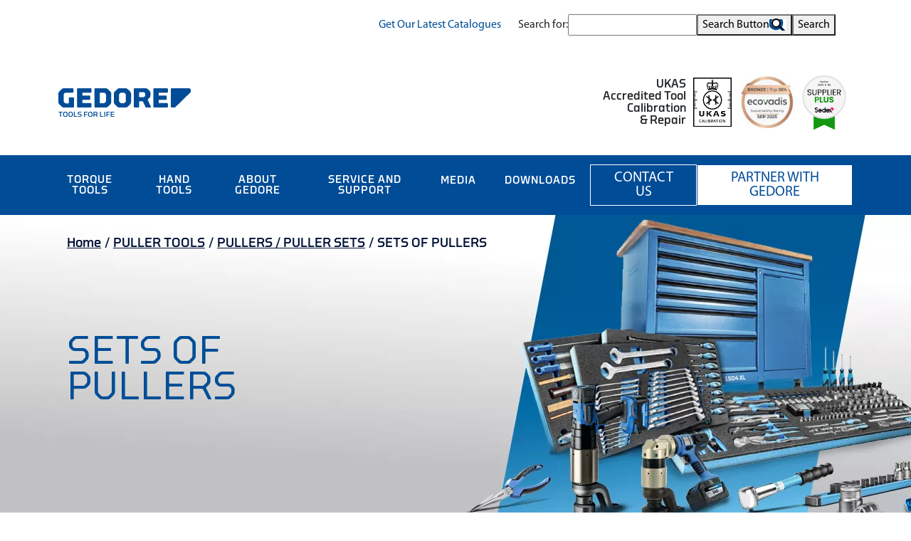

--- FILE ---
content_type: text/html; charset=UTF-8
request_url: https://gedore-torque.com/product-category/puller-tools/pullers-puller-sets-puller-tools/sets-of-pullers/
body_size: 32015
content:
<!DOCTYPE html>
<html lang="en">
<head>
	<meta charset="utf-8">
	<meta http-equiv="Content-Type" content="text/html; charset=UTF-8" />
	<!--<meta name="viewport" content="width=device-width, user-scalable=no">-->
	<meta name="viewport" content="width=device-width, initial-scale=1.0, maximum-scale=5.0, user-scalable=yes"/>
	<title>SETS OF PULLERS - GEDORE - Tools for Life</title>
	<link rel="shortcut icon" href="https://gedore-torque.com/wp-content/themes/GedoreUK/images/favicon.ico">	
	
	<link rel="preload" as="image" href="https://gedore-torque.com/wp-content/uploads/2025/01/finest-torque-tools-xl-scaled.webp" type="image/webp">
	
		<style>img:is([sizes="auto" i], [sizes^="auto," i]) { contain-intrinsic-size: 3000px 1500px }</style>
	
<!-- Search Engine Optimization by Rank Math - https://rankmath.com/ -->
<meta name="robots" content="noindex, follow"/>
<meta property="og:locale" content="en_US" />
<meta property="og:type" content="article" />
<meta property="og:title" content="SETS OF PULLERS - GEDORE - Tools for Life" />
<meta property="og:url" content="https://gedore-torque.com/product-category/puller-tools/pullers-puller-sets/sets-of-pullers/" />
<meta property="og:site_name" content="GEDORE - Tools for Life" />
<meta name="twitter:card" content="summary_large_image" />
<meta name="twitter:title" content="SETS OF PULLERS - GEDORE - Tools for Life" />
<script type="application/ld+json" class="rank-math-schema">{"@context":"https://schema.org","@graph":[{"@type":"Organization","@id":"https://gedore-torque.com/#organization","name":"GEDORE - Tools for Life"},{"@type":"WebSite","@id":"https://gedore-torque.com/#website","url":"https://gedore-torque.com","name":"GEDORE - Tools for Life","publisher":{"@id":"https://gedore-torque.com/#organization"},"inLanguage":"en-US"},{"@type":"CollectionPage","@id":"https://gedore-torque.com/product-category/puller-tools/pullers-puller-sets/sets-of-pullers/#webpage","url":"https://gedore-torque.com/product-category/puller-tools/pullers-puller-sets/sets-of-pullers/","name":"SETS OF PULLERS - GEDORE - Tools for Life","isPartOf":{"@id":"https://gedore-torque.com/#website"},"inLanguage":"en-US"}]}</script>
<!-- /Rank Math WordPress SEO plugin -->

<link rel='dns-prefetch' href='//challenges.cloudflare.com' />
<link rel='dns-prefetch' href='//code.jquery.com' />
<link rel='dns-prefetch' href='//cdnjs.cloudflare.com' />
<link rel='dns-prefetch' href='//fonts.googleapis.com' />
<link rel='dns-prefetch' href='//stackpath.bootstrapcdn.com' />
<link rel="alternate" type="application/rss+xml" title="GEDORE - Tools for Life &raquo; SETS OF PULLERS Category Feed" href="https://gedore-torque.com/product-category/puller-tools/pullers-puller-sets/sets-of-pullers/feed/" />
<link rel='stylesheet' id='berocket_aapf_widget-style-css' href='https://gedore-torque.com/wp-content/plugins/woocommerce-ajax-filters/assets/frontend/css/fullmain.min.css?ver=3.1.9.3' type='text/css' media='all' />
<link rel='stylesheet' id='wp-block-library-css' href='https://gedore-torque.com/wp-includes/css/dist/block-library/style.min.css?ver=6.8.3' type='text/css' media='all' />
<style id='classic-theme-styles-inline-css' type='text/css'>
/*! This file is auto-generated */
.wp-block-button__link{color:#fff;background-color:#32373c;border-radius:9999px;box-shadow:none;text-decoration:none;padding:calc(.667em + 2px) calc(1.333em + 2px);font-size:1.125em}.wp-block-file__button{background:#32373c;color:#fff;text-decoration:none}
</style>
<style id='global-styles-inline-css' type='text/css'>
:root{--wp--preset--aspect-ratio--square: 1;--wp--preset--aspect-ratio--4-3: 4/3;--wp--preset--aspect-ratio--3-4: 3/4;--wp--preset--aspect-ratio--3-2: 3/2;--wp--preset--aspect-ratio--2-3: 2/3;--wp--preset--aspect-ratio--16-9: 16/9;--wp--preset--aspect-ratio--9-16: 9/16;--wp--preset--color--black: #000000;--wp--preset--color--cyan-bluish-gray: #abb8c3;--wp--preset--color--white: #ffffff;--wp--preset--color--pale-pink: #f78da7;--wp--preset--color--vivid-red: #cf2e2e;--wp--preset--color--luminous-vivid-orange: #ff6900;--wp--preset--color--luminous-vivid-amber: #fcb900;--wp--preset--color--light-green-cyan: #7bdcb5;--wp--preset--color--vivid-green-cyan: #00d084;--wp--preset--color--pale-cyan-blue: #8ed1fc;--wp--preset--color--vivid-cyan-blue: #0693e3;--wp--preset--color--vivid-purple: #9b51e0;--wp--preset--gradient--vivid-cyan-blue-to-vivid-purple: linear-gradient(135deg,rgba(6,147,227,1) 0%,rgb(155,81,224) 100%);--wp--preset--gradient--light-green-cyan-to-vivid-green-cyan: linear-gradient(135deg,rgb(122,220,180) 0%,rgb(0,208,130) 100%);--wp--preset--gradient--luminous-vivid-amber-to-luminous-vivid-orange: linear-gradient(135deg,rgba(252,185,0,1) 0%,rgba(255,105,0,1) 100%);--wp--preset--gradient--luminous-vivid-orange-to-vivid-red: linear-gradient(135deg,rgba(255,105,0,1) 0%,rgb(207,46,46) 100%);--wp--preset--gradient--very-light-gray-to-cyan-bluish-gray: linear-gradient(135deg,rgb(238,238,238) 0%,rgb(169,184,195) 100%);--wp--preset--gradient--cool-to-warm-spectrum: linear-gradient(135deg,rgb(74,234,220) 0%,rgb(151,120,209) 20%,rgb(207,42,186) 40%,rgb(238,44,130) 60%,rgb(251,105,98) 80%,rgb(254,248,76) 100%);--wp--preset--gradient--blush-light-purple: linear-gradient(135deg,rgb(255,206,236) 0%,rgb(152,150,240) 100%);--wp--preset--gradient--blush-bordeaux: linear-gradient(135deg,rgb(254,205,165) 0%,rgb(254,45,45) 50%,rgb(107,0,62) 100%);--wp--preset--gradient--luminous-dusk: linear-gradient(135deg,rgb(255,203,112) 0%,rgb(199,81,192) 50%,rgb(65,88,208) 100%);--wp--preset--gradient--pale-ocean: linear-gradient(135deg,rgb(255,245,203) 0%,rgb(182,227,212) 50%,rgb(51,167,181) 100%);--wp--preset--gradient--electric-grass: linear-gradient(135deg,rgb(202,248,128) 0%,rgb(113,206,126) 100%);--wp--preset--gradient--midnight: linear-gradient(135deg,rgb(2,3,129) 0%,rgb(40,116,252) 100%);--wp--preset--font-size--small: 13px;--wp--preset--font-size--medium: 20px;--wp--preset--font-size--large: 36px;--wp--preset--font-size--x-large: 42px;--wp--preset--spacing--20: 0.44rem;--wp--preset--spacing--30: 0.67rem;--wp--preset--spacing--40: 1rem;--wp--preset--spacing--50: 1.5rem;--wp--preset--spacing--60: 2.25rem;--wp--preset--spacing--70: 3.38rem;--wp--preset--spacing--80: 5.06rem;--wp--preset--shadow--natural: 6px 6px 9px rgba(0, 0, 0, 0.2);--wp--preset--shadow--deep: 12px 12px 50px rgba(0, 0, 0, 0.4);--wp--preset--shadow--sharp: 6px 6px 0px rgba(0, 0, 0, 0.2);--wp--preset--shadow--outlined: 6px 6px 0px -3px rgba(255, 255, 255, 1), 6px 6px rgba(0, 0, 0, 1);--wp--preset--shadow--crisp: 6px 6px 0px rgba(0, 0, 0, 1);}:where(.is-layout-flex){gap: 0.5em;}:where(.is-layout-grid){gap: 0.5em;}body .is-layout-flex{display: flex;}.is-layout-flex{flex-wrap: wrap;align-items: center;}.is-layout-flex > :is(*, div){margin: 0;}body .is-layout-grid{display: grid;}.is-layout-grid > :is(*, div){margin: 0;}:where(.wp-block-columns.is-layout-flex){gap: 2em;}:where(.wp-block-columns.is-layout-grid){gap: 2em;}:where(.wp-block-post-template.is-layout-flex){gap: 1.25em;}:where(.wp-block-post-template.is-layout-grid){gap: 1.25em;}.has-black-color{color: var(--wp--preset--color--black) !important;}.has-cyan-bluish-gray-color{color: var(--wp--preset--color--cyan-bluish-gray) !important;}.has-white-color{color: var(--wp--preset--color--white) !important;}.has-pale-pink-color{color: var(--wp--preset--color--pale-pink) !important;}.has-vivid-red-color{color: var(--wp--preset--color--vivid-red) !important;}.has-luminous-vivid-orange-color{color: var(--wp--preset--color--luminous-vivid-orange) !important;}.has-luminous-vivid-amber-color{color: var(--wp--preset--color--luminous-vivid-amber) !important;}.has-light-green-cyan-color{color: var(--wp--preset--color--light-green-cyan) !important;}.has-vivid-green-cyan-color{color: var(--wp--preset--color--vivid-green-cyan) !important;}.has-pale-cyan-blue-color{color: var(--wp--preset--color--pale-cyan-blue) !important;}.has-vivid-cyan-blue-color{color: var(--wp--preset--color--vivid-cyan-blue) !important;}.has-vivid-purple-color{color: var(--wp--preset--color--vivid-purple) !important;}.has-black-background-color{background-color: var(--wp--preset--color--black) !important;}.has-cyan-bluish-gray-background-color{background-color: var(--wp--preset--color--cyan-bluish-gray) !important;}.has-white-background-color{background-color: var(--wp--preset--color--white) !important;}.has-pale-pink-background-color{background-color: var(--wp--preset--color--pale-pink) !important;}.has-vivid-red-background-color{background-color: var(--wp--preset--color--vivid-red) !important;}.has-luminous-vivid-orange-background-color{background-color: var(--wp--preset--color--luminous-vivid-orange) !important;}.has-luminous-vivid-amber-background-color{background-color: var(--wp--preset--color--luminous-vivid-amber) !important;}.has-light-green-cyan-background-color{background-color: var(--wp--preset--color--light-green-cyan) !important;}.has-vivid-green-cyan-background-color{background-color: var(--wp--preset--color--vivid-green-cyan) !important;}.has-pale-cyan-blue-background-color{background-color: var(--wp--preset--color--pale-cyan-blue) !important;}.has-vivid-cyan-blue-background-color{background-color: var(--wp--preset--color--vivid-cyan-blue) !important;}.has-vivid-purple-background-color{background-color: var(--wp--preset--color--vivid-purple) !important;}.has-black-border-color{border-color: var(--wp--preset--color--black) !important;}.has-cyan-bluish-gray-border-color{border-color: var(--wp--preset--color--cyan-bluish-gray) !important;}.has-white-border-color{border-color: var(--wp--preset--color--white) !important;}.has-pale-pink-border-color{border-color: var(--wp--preset--color--pale-pink) !important;}.has-vivid-red-border-color{border-color: var(--wp--preset--color--vivid-red) !important;}.has-luminous-vivid-orange-border-color{border-color: var(--wp--preset--color--luminous-vivid-orange) !important;}.has-luminous-vivid-amber-border-color{border-color: var(--wp--preset--color--luminous-vivid-amber) !important;}.has-light-green-cyan-border-color{border-color: var(--wp--preset--color--light-green-cyan) !important;}.has-vivid-green-cyan-border-color{border-color: var(--wp--preset--color--vivid-green-cyan) !important;}.has-pale-cyan-blue-border-color{border-color: var(--wp--preset--color--pale-cyan-blue) !important;}.has-vivid-cyan-blue-border-color{border-color: var(--wp--preset--color--vivid-cyan-blue) !important;}.has-vivid-purple-border-color{border-color: var(--wp--preset--color--vivid-purple) !important;}.has-vivid-cyan-blue-to-vivid-purple-gradient-background{background: var(--wp--preset--gradient--vivid-cyan-blue-to-vivid-purple) !important;}.has-light-green-cyan-to-vivid-green-cyan-gradient-background{background: var(--wp--preset--gradient--light-green-cyan-to-vivid-green-cyan) !important;}.has-luminous-vivid-amber-to-luminous-vivid-orange-gradient-background{background: var(--wp--preset--gradient--luminous-vivid-amber-to-luminous-vivid-orange) !important;}.has-luminous-vivid-orange-to-vivid-red-gradient-background{background: var(--wp--preset--gradient--luminous-vivid-orange-to-vivid-red) !important;}.has-very-light-gray-to-cyan-bluish-gray-gradient-background{background: var(--wp--preset--gradient--very-light-gray-to-cyan-bluish-gray) !important;}.has-cool-to-warm-spectrum-gradient-background{background: var(--wp--preset--gradient--cool-to-warm-spectrum) !important;}.has-blush-light-purple-gradient-background{background: var(--wp--preset--gradient--blush-light-purple) !important;}.has-blush-bordeaux-gradient-background{background: var(--wp--preset--gradient--blush-bordeaux) !important;}.has-luminous-dusk-gradient-background{background: var(--wp--preset--gradient--luminous-dusk) !important;}.has-pale-ocean-gradient-background{background: var(--wp--preset--gradient--pale-ocean) !important;}.has-electric-grass-gradient-background{background: var(--wp--preset--gradient--electric-grass) !important;}.has-midnight-gradient-background{background: var(--wp--preset--gradient--midnight) !important;}.has-small-font-size{font-size: var(--wp--preset--font-size--small) !important;}.has-medium-font-size{font-size: var(--wp--preset--font-size--medium) !important;}.has-large-font-size{font-size: var(--wp--preset--font-size--large) !important;}.has-x-large-font-size{font-size: var(--wp--preset--font-size--x-large) !important;}
:where(.wp-block-post-template.is-layout-flex){gap: 1.25em;}:where(.wp-block-post-template.is-layout-grid){gap: 1.25em;}
:where(.wp-block-columns.is-layout-flex){gap: 2em;}:where(.wp-block-columns.is-layout-grid){gap: 2em;}
:root :where(.wp-block-pullquote){font-size: 1.5em;line-height: 1.6;}
</style>
<link rel='stylesheet' id='cf7mls-css' href='https://gedore-torque.com/wp-content/plugins/contact-form-7-multi-step/assets/frontend/css/cf7mls.css?v=100&#038;ver=6.8.3' type='text/css' media='all' />
<link rel='stylesheet' id='contact-form-7-css' href='https://gedore-torque.com/wp-content/plugins/contact-form-7/includes/css/styles.css?ver=6.1.2' type='text/css' media='all' />
<link rel='stylesheet' id='woocommerce-layout-css' href='https://gedore-torque.com/wp-content/plugins/woocommerce/assets/css/woocommerce-layout.css?ver=10.2.2' type='text/css' media='all' />
<link rel='stylesheet' id='woocommerce-smallscreen-css' href='https://gedore-torque.com/wp-content/plugins/woocommerce/assets/css/woocommerce-smallscreen.css?ver=10.2.2' type='text/css' media='only screen and (max-width: 768px)' />
<link rel='stylesheet' id='woocommerce-general-css' href='https://gedore-torque.com/wp-content/plugins/woocommerce/assets/css/woocommerce.css?ver=10.2.2' type='text/css' media='all' />
<style id='woocommerce-inline-inline-css' type='text/css'>
.woocommerce form .form-row .required { visibility: visible; }
</style>
<link rel='stylesheet' id='wpsl-styles-css' href='https://gedore-torque.com/wp-content/plugins/wp-store-locator/css/styles.min.css?ver=2.2.261' type='text/css' media='all' />
<link rel='stylesheet' id='ivory-search-styles-css' href='https://gedore-torque.com/wp-content/plugins/add-search-to-menu/public/css/ivory-search.min.css?ver=5.5.12' type='text/css' media='all' />
<link rel='stylesheet' id='brands-styles-css' href='https://gedore-torque.com/wp-content/plugins/woocommerce/assets/css/brands.css?ver=10.2.2' type='text/css' media='all' />
<link rel='stylesheet' id='mm-compiled-options-mobmenu-css' href='https://gedore-torque.com/wp-content/uploads/dynamic-mobmenu.css?ver=2.8.8-435' type='text/css' media='all' />
<style id="mm-google-webfont-dosis-css" media="all">/* vietnamese */
@font-face {
  font-family: 'Dosis';
  font-style: normal;
  font-weight: 400;
  font-display: swap;
  src: url(/fonts.gstatic.com/s/dosis/v34/HhyJU5sn9vOmLxNkIwRSjTVNWLEJN7Ml1BMEbKsUPqjmG8Q.woff2) format('woff2');
  unicode-range: U+0102-0103, U+0110-0111, U+0128-0129, U+0168-0169, U+01A0-01A1, U+01AF-01B0, U+0300-0301, U+0303-0304, U+0308-0309, U+0323, U+0329, U+1EA0-1EF9, U+20AB;
}
/* latin-ext */
@font-face {
  font-family: 'Dosis';
  font-style: normal;
  font-weight: 400;
  font-display: swap;
  src: url(/fonts.gstatic.com/s/dosis/v34/HhyJU5sn9vOmLxNkIwRSjTVNWLEJN7Ml1RMEbKsUPqjmG8Q.woff2) format('woff2');
  unicode-range: U+0100-02BA, U+02BD-02C5, U+02C7-02CC, U+02CE-02D7, U+02DD-02FF, U+0304, U+0308, U+0329, U+1D00-1DBF, U+1E00-1E9F, U+1EF2-1EFF, U+2020, U+20A0-20AB, U+20AD-20C0, U+2113, U+2C60-2C7F, U+A720-A7FF;
}
/* latin */
@font-face {
  font-family: 'Dosis';
  font-style: normal;
  font-weight: 400;
  font-display: swap;
  src: url(/fonts.gstatic.com/s/dosis/v34/HhyJU5sn9vOmLxNkIwRSjTVNWLEJN7Ml2xMEbKsUPqjm.woff2) format('woff2');
  unicode-range: U+0000-00FF, U+0131, U+0152-0153, U+02BB-02BC, U+02C6, U+02DA, U+02DC, U+0304, U+0308, U+0329, U+2000-206F, U+20AC, U+2122, U+2191, U+2193, U+2212, U+2215, U+FEFF, U+FFFD;
}
</style>
<style id='wp-typography-custom-inline-css' type='text/css'>
sub, sup{font-size: 75%;line-height: 100%}sup{vertical-align: 60%}sub{vertical-align: -10%}.amp{font-family: Baskerville, "Goudy Old Style", Palatino, "Book Antiqua", "Warnock Pro", serif;font-size: 1.1em;font-style: italic;font-weight: normal;line-height: 1em}.caps{font-size: 90%}.dquo{margin-left: -0.4em}.quo{margin-left: -0.2em}.pull-single{margin-left: -0.15em}.push-single{margin-right: 0.15em}.pull-double{margin-left: -0.38em}.push-double{margin-right: 0.38em}
</style>
<style id='wp-typography-safari-font-workaround-inline-css' type='text/css'>
body {-webkit-font-feature-settings: "liga";font-feature-settings: "liga";-ms-font-feature-settings: normal;}
</style>
<style id='generateblocks-inline-css' type='text/css'>
:root{--gb-container-width:1100px;}.gb-container .wp-block-image img{vertical-align:middle;}.gb-grid-wrapper .wp-block-image{margin-bottom:0;}.gb-highlight{background:none;}.gb-shape{line-height:0;}
</style>
<link rel='stylesheet' id='bootstrap-css' href='//cdnjs.cloudflare.com/ajax/libs/bootstrap/5.3.2/css/bootstrap.min.css?ver=5.3.2' type='text/css' media='all' />
<link rel='stylesheet' id='awesome-css' href='https://gedore-torque.com/wp-content/themes/GedoreUK/css/font-awesome.min.css?ver=1.0' type='text/css' media='all' />
<link rel='stylesheet' id='animate-css' href='https://gedore-torque.com/wp-content/themes/GedoreUK/css/animate.css?ver=1.0' type='text/css' media='all' />
<link rel='stylesheet' id='owl-css' href='https://gedore-torque.com/wp-content/themes/GedoreUK/css/owl.theme.default.min.css?ver=1.0' type='text/css' media='all' />
<link rel='stylesheet' id='owlmin-css' href='https://gedore-torque.com/wp-content/themes/GedoreUK/css/owl.carousel.min.css?ver=1.0' type='text/css' media='all' />
<link rel='stylesheet' id='simple-lightbox-css-css' href='https://gedore-torque.com/wp-content/themes/GedoreUK/vendor/simple-lightbox/simple-lightbox.min.css?ver=1.0' type='text/css' media='all' />
<link rel='stylesheet' id='Gedore-style-css' href='https://gedore-torque.com/wp-content/themes/GedoreUK/style.css?ver=9.1.8' type='text/css' media='all' />
<link rel='stylesheet' id='font-awesome-css' href='//stackpath.bootstrapcdn.com/font-awesome/4.7.0/css/font-awesome.min.css?ver=6.8.3' type='text/css' media='all' />
<link rel='stylesheet' id='customize-css' href='https://gedore-torque.com/wp-content/themes/GedoreUK/css/customize.css?ver=0.9.1' type='text/css' media='all' />
<link rel='stylesheet' id='minified-styles-css' href='https://gedore-torque.com/wp-content/themes/GedoreUK/assets/css/styles.css?ver=7.4.3' type='text/css' media='all' />
<link rel='stylesheet' id='cssmobmenu-icons-css' href='https://gedore-torque.com/wp-content/plugins/mobile-menu/includes/css/mobmenu-icons.css?ver=6.8.3' type='text/css' media='all' />
<link rel='stylesheet' id='cssmobmenu-css' href='https://gedore-torque.com/wp-content/plugins/mobile-menu/includes/css/mobmenu.css?ver=2.8.8' type='text/css' media='all' />
<!--n2css--><!--n2js--><script type="text/javascript" src="https://gedore-torque.com/wp-includes/js/jquery/jquery.min.js?ver=3.7.1" id="jquery-core-js"></script>
<script type="text/javascript" src="https://gedore-torque.com/wp-includes/js/jquery/jquery-migrate.min.js?ver=3.4.1" id="jquery-migrate-js"></script>
<script type="text/javascript" src="https://gedore-torque.com/wp-includes/js/jquery/ui/core.min.js?ver=1.13.3" id="jquery-ui-core-js"></script>
<script type="text/javascript" src="https://gedore-torque.com/wp-includes/js/jquery/ui/mouse.min.js?ver=1.13.3" id="jquery-ui-mouse-js"></script>
<script type="text/javascript" src="https://gedore-torque.com/wp-includes/js/jquery/ui/slider.min.js?ver=1.13.3" id="jquery-ui-slider-js"></script>
<script type="text/javascript" src="https://gedore-torque.com/wp-includes/js/jquery/ui/datepicker.min.js?ver=1.13.3" id="jquery-ui-datepicker-js"></script>
<script type="text/javascript" id="jquery-ui-datepicker-js-after">
/* <![CDATA[ */
jQuery(function(jQuery){jQuery.datepicker.setDefaults({"closeText":"Close","currentText":"Today","monthNames":["January","February","March","April","May","June","July","August","September","October","November","December"],"monthNamesShort":["Jan","Feb","Mar","Apr","May","Jun","Jul","Aug","Sep","Oct","Nov","Dec"],"nextText":"Next","prevText":"Previous","dayNames":["Sunday","Monday","Tuesday","Wednesday","Thursday","Friday","Saturday"],"dayNamesShort":["Sun","Mon","Tue","Wed","Thu","Fri","Sat"],"dayNamesMin":["S","M","T","W","T","F","S"],"dateFormat":"MM d, yy","firstDay":1,"isRTL":false});});
/* ]]> */
</script>
<script type="text/javascript" id="berocket_aapf_widget-script-js-extra">
/* <![CDATA[ */
var the_ajax_script = {"disable_ajax_loading":"1","url_variable":"filters","url_mask":"%t%\/%v%","url_split":"\/","nice_url_variable":"filters","nice_url_value_1":"\/","nice_url_value_2":"","nice_url_split":"\/","version":"3.1.9.3","number_style":[",",".",2],"current_language":"","current_page_url":"https:\/\/gedore-torque.com\/product-category\/puller-tools\/pullers-puller-sets-puller-tools\/sets-of-pullers","ajaxurl":"https:\/\/gedore-torque.com\/wp-admin\/admin-ajax.php","product_cat":"sets-of-pullers","product_taxonomy":"product_cat|sets-of-pullers","s":"","products_holder_id":".product-section","result_count_class":".woocommerce-result-count","ordering_class":"form.woocommerce-ordering","pagination_class":".woocommerce-pagination, .bapf_pagination_replace","control_sorting":"1","seo_friendly_urls":"1","seo_uri_decode":"","slug_urls":"","nice_urls":"1","ub_product_count":"","ub_product_text":"products","ub_product_button_text":"Show","default_sorting":"menu_order","first_page":"1","scroll_shop_top":"","ajax_request_load":"1","ajax_request_load_style":"jquery","use_request_method":"get","no_products":"<div class=\"bapf_no_products\"><div class=\"woocommerce-no-products-found\">\n\t\n\t<div class=\"woocommerce-info\" role=\"status\">\n\t\tNo prod\u00aducts were found match\u00ading your selection.\t<\/div>\n<\/div>\n<\/div>","recount_products":"1","pos_relative":"","woocommerce_removes":{"result_count":"","ordering":"","pagination":"","pagination_ajax":true},"pagination_ajax":"1","description_show":"click","description_hide":"click","hide_sel_value":"","hide_o_value":"1","use_select2":"","hide_empty_value":"1","hide_button_value":"","scroll_shop_top_px":"-180","load_image":"<div class=\"bapf_loader_page\"><div class=\"bapf_lcontainer\"><span class=\"bapf_loader\"><span class=\"bapf_lfirst\"><\/span><span class=\"bapf_lsecond\"><\/span><\/span><\/div><\/div>","translate":{"show_value":"Show value(s)","hide_value":"Hide value(s)","unselect_all":"Unselect all","nothing_selected":"Nothing is selected","products":"products"},"trailing_slash":"1","pagination_base":"page","reload_changed_filters":"","nice_url_mask":"%t%\/%v%","nn_url_variable":"filters","nn_url_mask":"%t%[%v%]","nn_url_value_1":"[","nn_url_value_2":"]","nn_url_split":"|"};
/* ]]> */
</script>
<script type="text/javascript" src="https://gedore-torque.com/wp-content/plugins/woocommerce-ajax-filters/assets/frontend/js/fullmain.min.js?ver=3.1.9.3" id="berocket_aapf_widget-script-js"></script>
<script type="text/javascript" id="cookie-law-info-js-extra">
/* <![CDATA[ */
var _ckyConfig = {"_ipData":[],"_assetsURL":"https:\/\/gedore-torque.com\/wp-content\/plugins\/cookie-law-info\/lite\/frontend\/images\/","_publicURL":"https:\/\/gedore-torque.com","_expiry":"365","_categories":[{"name":"Necessary","slug":"necessary","isNecessary":true,"ccpaDoNotSell":true,"cookies":[],"active":true,"defaultConsent":{"gdpr":true,"ccpa":true}},{"name":"Functional","slug":"functional","isNecessary":false,"ccpaDoNotSell":true,"cookies":[],"active":true,"defaultConsent":{"gdpr":false,"ccpa":false}},{"name":"Analytics","slug":"analytics","isNecessary":false,"ccpaDoNotSell":true,"cookies":[],"active":true,"defaultConsent":{"gdpr":false,"ccpa":false}},{"name":"Performance","slug":"performance","isNecessary":false,"ccpaDoNotSell":true,"cookies":[],"active":true,"defaultConsent":{"gdpr":false,"ccpa":false}},{"name":"Advertisement","slug":"advertisement","isNecessary":false,"ccpaDoNotSell":true,"cookies":[],"active":true,"defaultConsent":{"gdpr":false,"ccpa":false}}],"_activeLaw":"gdpr","_rootDomain":"","_block":"1","_showBanner":"1","_bannerConfig":{"settings":{"type":"box","preferenceCenterType":"popup","position":"bottom-left","applicableLaw":"gdpr"},"behaviours":{"reloadBannerOnAccept":true,"loadAnalyticsByDefault":false,"animations":{"onLoad":"animate","onHide":"sticky"}},"config":{"revisitConsent":{"status":true,"tag":"revisit-consent","position":"bottom-left","meta":{"url":"#"},"styles":{"background-color":"#0056A7"},"elements":{"title":{"type":"text","tag":"revisit-consent-title","status":true,"styles":{"color":"#0056a7"}}}},"preferenceCenter":{"toggle":{"status":true,"tag":"detail-category-toggle","type":"toggle","states":{"active":{"styles":{"background-color":"#1863DC"}},"inactive":{"styles":{"background-color":"#D0D5D2"}}}}},"categoryPreview":{"status":false,"toggle":{"status":true,"tag":"detail-category-preview-toggle","type":"toggle","states":{"active":{"styles":{"background-color":"#1863DC"}},"inactive":{"styles":{"background-color":"#D0D5D2"}}}}},"videoPlaceholder":{"status":true,"styles":{"background-color":"#000000","border-color":"#000000","color":"#ffffff"}},"readMore":{"status":false,"tag":"readmore-button","type":"link","meta":{"noFollow":true,"newTab":true},"styles":{"color":"#1863DC","background-color":"transparent","border-color":"transparent"}},"auditTable":{"status":true},"optOption":{"status":true,"toggle":{"status":true,"tag":"optout-option-toggle","type":"toggle","states":{"active":{"styles":{"background-color":"#1863dc"}},"inactive":{"styles":{"background-color":"#FFFFFF"}}}}}}},"_version":"3.3.5","_logConsent":"1","_tags":[{"tag":"accept-button","styles":{"color":"#FFFFFF","background-color":"#1863DC","border-color":"#1863DC"}},{"tag":"reject-button","styles":{"color":"#1863DC","background-color":"transparent","border-color":"#1863DC"}},{"tag":"settings-button","styles":{"color":"#1863DC","background-color":"transparent","border-color":"#1863DC"}},{"tag":"readmore-button","styles":{"color":"#1863DC","background-color":"transparent","border-color":"transparent"}},{"tag":"donotsell-button","styles":{"color":"#1863DC","background-color":"transparent","border-color":"transparent"}},{"tag":"accept-button","styles":{"color":"#FFFFFF","background-color":"#1863DC","border-color":"#1863DC"}},{"tag":"revisit-consent","styles":{"background-color":"#0056A7"}}],"_shortCodes":[{"key":"cky_readmore","content":"<a href=\"#\" class=\"cky-policy\" aria-label=\"Cookie Policy\" target=\"_blank\" rel=\"noopener\" data-cky-tag=\"readmore-button\">Cookie Policy<\/a>","tag":"readmore-button","status":false,"attributes":{"rel":"nofollow","target":"_blank"}},{"key":"cky_show_desc","content":"<button class=\"cky-show-desc-btn\" data-cky-tag=\"show-desc-button\" aria-label=\"Show more\">Show more<\/button>","tag":"show-desc-button","status":true,"attributes":[]},{"key":"cky_hide_desc","content":"<button class=\"cky-show-desc-btn\" data-cky-tag=\"hide-desc-button\" aria-label=\"Show less\">Show less<\/button>","tag":"hide-desc-button","status":true,"attributes":[]},{"key":"cky_category_toggle_label","content":"[cky_{{status}}_category_label] [cky_preference_{{category_slug}}_title]","tag":"","status":true,"attributes":[]},{"key":"cky_enable_category_label","content":"Enable","tag":"","status":true,"attributes":[]},{"key":"cky_disable_category_label","content":"Disable","tag":"","status":true,"attributes":[]},{"key":"cky_video_placeholder","content":"<div class=\"video-placeholder-normal\" data-cky-tag=\"video-placeholder\" id=\"[UNIQUEID]\"><p class=\"video-placeholder-text-normal\" data-cky-tag=\"placeholder-title\">Please accept cookies to access this content<\/p><\/div>","tag":"","status":true,"attributes":[]},{"key":"cky_enable_optout_label","content":"Enable","tag":"","status":true,"attributes":[]},{"key":"cky_disable_optout_label","content":"Disable","tag":"","status":true,"attributes":[]},{"key":"cky_optout_toggle_label","content":"[cky_{{status}}_optout_label] [cky_optout_option_title]","tag":"","status":true,"attributes":[]},{"key":"cky_optout_option_title","content":"Do Not Sell or Share My Personal Information","tag":"","status":true,"attributes":[]},{"key":"cky_optout_close_label","content":"Close","tag":"","status":true,"attributes":[]},{"key":"cky_preference_close_label","content":"Close","tag":"","status":true,"attributes":[]}],"_rtl":"","_language":"en","_providersToBlock":[]};
var _ckyStyles = {"css":".cky-overlay{background: #000000; opacity: 0.4; position: fixed; top: 0; left: 0; width: 100%; height: 100%; z-index: 99999999;}.cky-hide{display: none;}.cky-btn-revisit-wrapper{display: flex; align-items: center; justify-content: center; background: #0056a7; width: 45px; height: 45px; border-radius: 50%; position: fixed; z-index: 999999; cursor: pointer;}.cky-revisit-bottom-left{bottom: 15px; left: 15px;}.cky-revisit-bottom-right{bottom: 15px; right: 15px;}.cky-btn-revisit-wrapper .cky-btn-revisit{display: flex; align-items: center; justify-content: center; background: none; border: none; cursor: pointer; position: relative; margin: 0; padding: 0;}.cky-btn-revisit-wrapper .cky-btn-revisit img{max-width: fit-content; margin: 0; height: 30px; width: 30px;}.cky-revisit-bottom-left:hover::before{content: attr(data-tooltip); position: absolute; background: #4e4b66; color: #ffffff; left: calc(100% + 7px); font-size: 12px; line-height: 16px; width: max-content; padding: 4px 8px; border-radius: 4px;}.cky-revisit-bottom-left:hover::after{position: absolute; content: \"\"; border: 5px solid transparent; left: calc(100% + 2px); border-left-width: 0; border-right-color: #4e4b66;}.cky-revisit-bottom-right:hover::before{content: attr(data-tooltip); position: absolute; background: #4e4b66; color: #ffffff; right: calc(100% + 7px); font-size: 12px; line-height: 16px; width: max-content; padding: 4px 8px; border-radius: 4px;}.cky-revisit-bottom-right:hover::after{position: absolute; content: \"\"; border: 5px solid transparent; right: calc(100% + 2px); border-right-width: 0; border-left-color: #4e4b66;}.cky-revisit-hide{display: none;}.cky-consent-container{position: fixed; width: 440px; box-sizing: border-box; z-index: 9999999; border-radius: 6px;}.cky-consent-container .cky-consent-bar{background: #ffffff; border: 1px solid; padding: 20px 26px; box-shadow: 0 -1px 10px 0 #acabab4d; border-radius: 6px;}.cky-box-bottom-left{bottom: 40px; left: 40px;}.cky-box-bottom-right{bottom: 40px; right: 40px;}.cky-box-top-left{top: 40px; left: 40px;}.cky-box-top-right{top: 40px; right: 40px;}.cky-custom-brand-logo-wrapper .cky-custom-brand-logo{width: 100px; height: auto; margin: 0 0 12px 0;}.cky-notice .cky-title{color: #212121; font-weight: 700; font-size: 18px; line-height: 24px; margin: 0 0 12px 0;}.cky-notice-des *,.cky-preference-content-wrapper *,.cky-accordion-header-des *,.cky-gpc-wrapper .cky-gpc-desc *{font-size: 14px;}.cky-notice-des{color: #212121; font-size: 14px; line-height: 24px; font-weight: 400;}.cky-notice-des img{height: 25px; width: 25px;}.cky-consent-bar .cky-notice-des p,.cky-gpc-wrapper .cky-gpc-desc p,.cky-preference-body-wrapper .cky-preference-content-wrapper p,.cky-accordion-header-wrapper .cky-accordion-header-des p,.cky-cookie-des-table li div:last-child p{color: inherit; margin-top: 0; overflow-wrap: break-word;}.cky-notice-des P:last-child,.cky-preference-content-wrapper p:last-child,.cky-cookie-des-table li div:last-child p:last-child,.cky-gpc-wrapper .cky-gpc-desc p:last-child{margin-bottom: 0;}.cky-notice-des a.cky-policy,.cky-notice-des button.cky-policy{font-size: 14px; color: #1863dc; white-space: nowrap; cursor: pointer; background: transparent; border: 1px solid; text-decoration: underline;}.cky-notice-des button.cky-policy{padding: 0;}.cky-notice-des a.cky-policy:focus-visible,.cky-notice-des button.cky-policy:focus-visible,.cky-preference-content-wrapper .cky-show-desc-btn:focus-visible,.cky-accordion-header .cky-accordion-btn:focus-visible,.cky-preference-header .cky-btn-close:focus-visible,.cky-switch input[type=\"checkbox\"]:focus-visible,.cky-footer-wrapper a:focus-visible,.cky-btn:focus-visible{outline: 2px solid #1863dc; outline-offset: 2px;}.cky-btn:focus:not(:focus-visible),.cky-accordion-header .cky-accordion-btn:focus:not(:focus-visible),.cky-preference-content-wrapper .cky-show-desc-btn:focus:not(:focus-visible),.cky-btn-revisit-wrapper .cky-btn-revisit:focus:not(:focus-visible),.cky-preference-header .cky-btn-close:focus:not(:focus-visible),.cky-consent-bar .cky-banner-btn-close:focus:not(:focus-visible){outline: 0;}button.cky-show-desc-btn:not(:hover):not(:active){color: #1863dc; background: transparent;}button.cky-accordion-btn:not(:hover):not(:active),button.cky-banner-btn-close:not(:hover):not(:active),button.cky-btn-revisit:not(:hover):not(:active),button.cky-btn-close:not(:hover):not(:active){background: transparent;}.cky-consent-bar button:hover,.cky-modal.cky-modal-open button:hover,.cky-consent-bar button:focus,.cky-modal.cky-modal-open button:focus{text-decoration: none;}.cky-notice-btn-wrapper{display: flex; justify-content: flex-start; align-items: center; flex-wrap: wrap; margin-top: 16px;}.cky-notice-btn-wrapper .cky-btn{text-shadow: none; box-shadow: none;}.cky-btn{flex: auto; max-width: 100%; font-size: 14px; font-family: inherit; line-height: 24px; padding: 8px; font-weight: 500; margin: 0 8px 0 0; border-radius: 2px; cursor: pointer; text-align: center; text-transform: none; min-height: 0;}.cky-btn:hover{opacity: 0.8;}.cky-btn-customize{color: #1863dc; background: transparent; border: 2px solid #1863dc;}.cky-btn-reject{color: #1863dc; background: transparent; border: 2px solid #1863dc;}.cky-btn-accept{background: #1863dc; color: #ffffff; border: 2px solid #1863dc;}.cky-btn:last-child{margin-right: 0;}@media (max-width: 576px){.cky-box-bottom-left{bottom: 0; left: 0;}.cky-box-bottom-right{bottom: 0; right: 0;}.cky-box-top-left{top: 0; left: 0;}.cky-box-top-right{top: 0; right: 0;}}@media (max-height: 480px){.cky-consent-container{max-height: 100vh;overflow-y: scroll}.cky-notice-des{max-height: unset !important;overflow-y: unset !important}.cky-preference-center{height: 100vh;overflow: auto !important}.cky-preference-center .cky-preference-body-wrapper{overflow: unset}}@media (max-width: 440px){.cky-box-bottom-left, .cky-box-bottom-right, .cky-box-top-left, .cky-box-top-right{width: 100%; max-width: 100%;}.cky-consent-container .cky-consent-bar{padding: 20px 0;}.cky-custom-brand-logo-wrapper, .cky-notice .cky-title, .cky-notice-des, .cky-notice-btn-wrapper{padding: 0 24px;}.cky-notice-des{max-height: 40vh; overflow-y: scroll;}.cky-notice-btn-wrapper{flex-direction: column; margin-top: 0;}.cky-btn{width: 100%; margin: 10px 0 0 0;}.cky-notice-btn-wrapper .cky-btn-customize{order: 2;}.cky-notice-btn-wrapper .cky-btn-reject{order: 3;}.cky-notice-btn-wrapper .cky-btn-accept{order: 1; margin-top: 16px;}}@media (max-width: 352px){.cky-notice .cky-title{font-size: 16px;}.cky-notice-des *{font-size: 12px;}.cky-notice-des, .cky-btn{font-size: 12px;}}.cky-modal.cky-modal-open{display: flex; visibility: visible; -webkit-transform: translate(-50%, -50%); -moz-transform: translate(-50%, -50%); -ms-transform: translate(-50%, -50%); -o-transform: translate(-50%, -50%); transform: translate(-50%, -50%); top: 50%; left: 50%; transition: all 1s ease;}.cky-modal{box-shadow: 0 32px 68px rgba(0, 0, 0, 0.3); margin: 0 auto; position: fixed; max-width: 100%; background: #ffffff; top: 50%; box-sizing: border-box; border-radius: 6px; z-index: 999999999; color: #212121; -webkit-transform: translate(-50%, 100%); -moz-transform: translate(-50%, 100%); -ms-transform: translate(-50%, 100%); -o-transform: translate(-50%, 100%); transform: translate(-50%, 100%); visibility: hidden; transition: all 0s ease;}.cky-preference-center{max-height: 79vh; overflow: hidden; width: 845px; overflow: hidden; flex: 1 1 0; display: flex; flex-direction: column; border-radius: 6px;}.cky-preference-header{display: flex; align-items: center; justify-content: space-between; padding: 22px 24px; border-bottom: 1px solid;}.cky-preference-header .cky-preference-title{font-size: 18px; font-weight: 700; line-height: 24px;}.cky-preference-header .cky-btn-close{margin: 0; cursor: pointer; vertical-align: middle; padding: 0; background: none; border: none; width: 24px; height: 24px; min-height: 0; line-height: 0; text-shadow: none; box-shadow: none;}.cky-preference-header .cky-btn-close img{margin: 0; height: 10px; width: 10px;}.cky-preference-body-wrapper{padding: 0 24px; flex: 1; overflow: auto; box-sizing: border-box;}.cky-preference-content-wrapper,.cky-gpc-wrapper .cky-gpc-desc{font-size: 14px; line-height: 24px; font-weight: 400; padding: 12px 0;}.cky-preference-content-wrapper{border-bottom: 1px solid;}.cky-preference-content-wrapper img{height: 25px; width: 25px;}.cky-preference-content-wrapper .cky-show-desc-btn{font-size: 14px; font-family: inherit; color: #1863dc; text-decoration: none; line-height: 24px; padding: 0; margin: 0; white-space: nowrap; cursor: pointer; background: transparent; border-color: transparent; text-transform: none; min-height: 0; text-shadow: none; box-shadow: none;}.cky-accordion-wrapper{margin-bottom: 10px;}.cky-accordion{border-bottom: 1px solid;}.cky-accordion:last-child{border-bottom: none;}.cky-accordion .cky-accordion-item{display: flex; margin-top: 10px;}.cky-accordion .cky-accordion-body{display: none;}.cky-accordion.cky-accordion-active .cky-accordion-body{display: block; padding: 0 22px; margin-bottom: 16px;}.cky-accordion-header-wrapper{cursor: pointer; width: 100%;}.cky-accordion-item .cky-accordion-header{display: flex; justify-content: space-between; align-items: center;}.cky-accordion-header .cky-accordion-btn{font-size: 16px; font-family: inherit; color: #212121; line-height: 24px; background: none; border: none; font-weight: 700; padding: 0; margin: 0; cursor: pointer; text-transform: none; min-height: 0; text-shadow: none; box-shadow: none;}.cky-accordion-header .cky-always-active{color: #008000; font-weight: 600; line-height: 24px; font-size: 14px;}.cky-accordion-header-des{font-size: 14px; line-height: 24px; margin: 10px 0 16px 0;}.cky-accordion-chevron{margin-right: 22px; position: relative; cursor: pointer;}.cky-accordion-chevron-hide{display: none;}.cky-accordion .cky-accordion-chevron i::before{content: \"\"; position: absolute; border-right: 1.4px solid; border-bottom: 1.4px solid; border-color: inherit; height: 6px; width: 6px; -webkit-transform: rotate(-45deg); -moz-transform: rotate(-45deg); -ms-transform: rotate(-45deg); -o-transform: rotate(-45deg); transform: rotate(-45deg); transition: all 0.2s ease-in-out; top: 8px;}.cky-accordion.cky-accordion-active .cky-accordion-chevron i::before{-webkit-transform: rotate(45deg); -moz-transform: rotate(45deg); -ms-transform: rotate(45deg); -o-transform: rotate(45deg); transform: rotate(45deg);}.cky-audit-table{background: #f4f4f4; border-radius: 6px;}.cky-audit-table .cky-empty-cookies-text{color: inherit; font-size: 12px; line-height: 24px; margin: 0; padding: 10px;}.cky-audit-table .cky-cookie-des-table{font-size: 12px; line-height: 24px; font-weight: normal; padding: 15px 10px; border-bottom: 1px solid; border-bottom-color: inherit; margin: 0;}.cky-audit-table .cky-cookie-des-table:last-child{border-bottom: none;}.cky-audit-table .cky-cookie-des-table li{list-style-type: none; display: flex; padding: 3px 0;}.cky-audit-table .cky-cookie-des-table li:first-child{padding-top: 0;}.cky-cookie-des-table li div:first-child{width: 100px; font-weight: 600; word-break: break-word; word-wrap: break-word;}.cky-cookie-des-table li div:last-child{flex: 1; word-break: break-word; word-wrap: break-word; margin-left: 8px;}.cky-footer-shadow{display: block; width: 100%; height: 40px; background: linear-gradient(180deg, rgba(255, 255, 255, 0) 0%, #ffffff 100%); position: absolute; bottom: calc(100% - 1px);}.cky-footer-wrapper{position: relative;}.cky-prefrence-btn-wrapper{display: flex; flex-wrap: wrap; align-items: center; justify-content: center; padding: 22px 24px; border-top: 1px solid;}.cky-prefrence-btn-wrapper .cky-btn{flex: auto; max-width: 100%; text-shadow: none; box-shadow: none;}.cky-btn-preferences{color: #1863dc; background: transparent; border: 2px solid #1863dc;}.cky-preference-header,.cky-preference-body-wrapper,.cky-preference-content-wrapper,.cky-accordion-wrapper,.cky-accordion,.cky-accordion-wrapper,.cky-footer-wrapper,.cky-prefrence-btn-wrapper{border-color: inherit;}@media (max-width: 845px){.cky-modal{max-width: calc(100% - 16px);}}@media (max-width: 576px){.cky-modal{max-width: 100%;}.cky-preference-center{max-height: 100vh;}.cky-prefrence-btn-wrapper{flex-direction: column;}.cky-accordion.cky-accordion-active .cky-accordion-body{padding-right: 0;}.cky-prefrence-btn-wrapper .cky-btn{width: 100%; margin: 10px 0 0 0;}.cky-prefrence-btn-wrapper .cky-btn-reject{order: 3;}.cky-prefrence-btn-wrapper .cky-btn-accept{order: 1; margin-top: 0;}.cky-prefrence-btn-wrapper .cky-btn-preferences{order: 2;}}@media (max-width: 425px){.cky-accordion-chevron{margin-right: 15px;}.cky-notice-btn-wrapper{margin-top: 0;}.cky-accordion.cky-accordion-active .cky-accordion-body{padding: 0 15px;}}@media (max-width: 352px){.cky-preference-header .cky-preference-title{font-size: 16px;}.cky-preference-header{padding: 16px 24px;}.cky-preference-content-wrapper *, .cky-accordion-header-des *{font-size: 12px;}.cky-preference-content-wrapper, .cky-preference-content-wrapper .cky-show-more, .cky-accordion-header .cky-always-active, .cky-accordion-header-des, .cky-preference-content-wrapper .cky-show-desc-btn, .cky-notice-des a.cky-policy{font-size: 12px;}.cky-accordion-header .cky-accordion-btn{font-size: 14px;}}.cky-switch{display: flex;}.cky-switch input[type=\"checkbox\"]{position: relative; width: 44px; height: 24px; margin: 0; background: #d0d5d2; -webkit-appearance: none; border-radius: 50px; cursor: pointer; outline: 0; border: none; top: 0;}.cky-switch input[type=\"checkbox\"]:checked{background: #1863dc;}.cky-switch input[type=\"checkbox\"]:before{position: absolute; content: \"\"; height: 20px; width: 20px; left: 2px; bottom: 2px; border-radius: 50%; background-color: white; -webkit-transition: 0.4s; transition: 0.4s; margin: 0;}.cky-switch input[type=\"checkbox\"]:after{display: none;}.cky-switch input[type=\"checkbox\"]:checked:before{-webkit-transform: translateX(20px); -ms-transform: translateX(20px); transform: translateX(20px);}@media (max-width: 425px){.cky-switch input[type=\"checkbox\"]{width: 38px; height: 21px;}.cky-switch input[type=\"checkbox\"]:before{height: 17px; width: 17px;}.cky-switch input[type=\"checkbox\"]:checked:before{-webkit-transform: translateX(17px); -ms-transform: translateX(17px); transform: translateX(17px);}}.cky-consent-bar .cky-banner-btn-close{position: absolute; right: 9px; top: 5px; background: none; border: none; cursor: pointer; padding: 0; margin: 0; min-height: 0; line-height: 0; height: 24px; width: 24px; text-shadow: none; box-shadow: none;}.cky-consent-bar .cky-banner-btn-close img{height: 9px; width: 9px; margin: 0;}.cky-notice-group{font-size: 14px; line-height: 24px; font-weight: 400; color: #212121;}.cky-notice-btn-wrapper .cky-btn-do-not-sell{font-size: 14px; line-height: 24px; padding: 6px 0; margin: 0; font-weight: 500; background: none; border-radius: 2px; border: none; cursor: pointer; text-align: left; color: #1863dc; background: transparent; border-color: transparent; box-shadow: none; text-shadow: none;}.cky-consent-bar .cky-banner-btn-close:focus-visible,.cky-notice-btn-wrapper .cky-btn-do-not-sell:focus-visible,.cky-opt-out-btn-wrapper .cky-btn:focus-visible,.cky-opt-out-checkbox-wrapper input[type=\"checkbox\"].cky-opt-out-checkbox:focus-visible{outline: 2px solid #1863dc; outline-offset: 2px;}@media (max-width: 440px){.cky-consent-container{width: 100%;}}@media (max-width: 352px){.cky-notice-des a.cky-policy, .cky-notice-btn-wrapper .cky-btn-do-not-sell{font-size: 12px;}}.cky-opt-out-wrapper{padding: 12px 0;}.cky-opt-out-wrapper .cky-opt-out-checkbox-wrapper{display: flex; align-items: center;}.cky-opt-out-checkbox-wrapper .cky-opt-out-checkbox-label{font-size: 16px; font-weight: 700; line-height: 24px; margin: 0 0 0 12px; cursor: pointer;}.cky-opt-out-checkbox-wrapper input[type=\"checkbox\"].cky-opt-out-checkbox{background-color: #ffffff; border: 1px solid black; width: 20px; height: 18.5px; margin: 0; -webkit-appearance: none; position: relative; display: flex; align-items: center; justify-content: center; border-radius: 2px; cursor: pointer;}.cky-opt-out-checkbox-wrapper input[type=\"checkbox\"].cky-opt-out-checkbox:checked{background-color: #1863dc; border: none;}.cky-opt-out-checkbox-wrapper input[type=\"checkbox\"].cky-opt-out-checkbox:checked::after{left: 6px; bottom: 4px; width: 7px; height: 13px; border: solid #ffffff; border-width: 0 3px 3px 0; border-radius: 2px; -webkit-transform: rotate(45deg); -ms-transform: rotate(45deg); transform: rotate(45deg); content: \"\"; position: absolute; box-sizing: border-box;}.cky-opt-out-checkbox-wrapper.cky-disabled .cky-opt-out-checkbox-label,.cky-opt-out-checkbox-wrapper.cky-disabled input[type=\"checkbox\"].cky-opt-out-checkbox{cursor: no-drop;}.cky-gpc-wrapper{margin: 0 0 0 32px;}.cky-footer-wrapper .cky-opt-out-btn-wrapper{display: flex; flex-wrap: wrap; align-items: center; justify-content: center; padding: 22px 24px;}.cky-opt-out-btn-wrapper .cky-btn{flex: auto; max-width: 100%; text-shadow: none; box-shadow: none;}.cky-opt-out-btn-wrapper .cky-btn-cancel{border: 1px solid #dedfe0; background: transparent; color: #858585;}.cky-opt-out-btn-wrapper .cky-btn-confirm{background: #1863dc; color: #ffffff; border: 1px solid #1863dc;}@media (max-width: 352px){.cky-opt-out-checkbox-wrapper .cky-opt-out-checkbox-label{font-size: 14px;}.cky-gpc-wrapper .cky-gpc-desc, .cky-gpc-wrapper .cky-gpc-desc *{font-size: 12px;}.cky-opt-out-checkbox-wrapper input[type=\"checkbox\"].cky-opt-out-checkbox{width: 16px; height: 16px;}.cky-opt-out-checkbox-wrapper input[type=\"checkbox\"].cky-opt-out-checkbox:checked::after{left: 5px; bottom: 4px; width: 3px; height: 9px;}.cky-gpc-wrapper{margin: 0 0 0 28px;}}.video-placeholder-youtube{background-size: 100% 100%; background-position: center; background-repeat: no-repeat; background-color: #b2b0b059; position: relative; display: flex; align-items: center; justify-content: center; max-width: 100%;}.video-placeholder-text-youtube{text-align: center; align-items: center; padding: 10px 16px; background-color: #000000cc; color: #ffffff; border: 1px solid; border-radius: 2px; cursor: pointer;}.video-placeholder-normal{background-image: url(\"\/wp-content\/plugins\/cookie-law-info\/lite\/frontend\/images\/placeholder.svg\"); background-size: 80px; background-position: center; background-repeat: no-repeat; background-color: #b2b0b059; position: relative; display: flex; align-items: flex-end; justify-content: center; max-width: 100%;}.video-placeholder-text-normal{align-items: center; padding: 10px 16px; text-align: center; border: 1px solid; border-radius: 2px; cursor: pointer;}.cky-rtl{direction: rtl; text-align: right;}.cky-rtl .cky-banner-btn-close{left: 9px; right: auto;}.cky-rtl .cky-notice-btn-wrapper .cky-btn:last-child{margin-right: 8px;}.cky-rtl .cky-notice-btn-wrapper .cky-btn:first-child{margin-right: 0;}.cky-rtl .cky-notice-btn-wrapper{margin-left: 0; margin-right: 15px;}.cky-rtl .cky-prefrence-btn-wrapper .cky-btn{margin-right: 8px;}.cky-rtl .cky-prefrence-btn-wrapper .cky-btn:first-child{margin-right: 0;}.cky-rtl .cky-accordion .cky-accordion-chevron i::before{border: none; border-left: 1.4px solid; border-top: 1.4px solid; left: 12px;}.cky-rtl .cky-accordion.cky-accordion-active .cky-accordion-chevron i::before{-webkit-transform: rotate(-135deg); -moz-transform: rotate(-135deg); -ms-transform: rotate(-135deg); -o-transform: rotate(-135deg); transform: rotate(-135deg);}@media (max-width: 768px){.cky-rtl .cky-notice-btn-wrapper{margin-right: 0;}}@media (max-width: 576px){.cky-rtl .cky-notice-btn-wrapper .cky-btn:last-child{margin-right: 0;}.cky-rtl .cky-prefrence-btn-wrapper .cky-btn{margin-right: 0;}.cky-rtl .cky-accordion.cky-accordion-active .cky-accordion-body{padding: 0 22px 0 0;}}@media (max-width: 425px){.cky-rtl .cky-accordion.cky-accordion-active .cky-accordion-body{padding: 0 15px 0 0;}}.cky-rtl .cky-opt-out-btn-wrapper .cky-btn{margin-right: 12px;}.cky-rtl .cky-opt-out-btn-wrapper .cky-btn:first-child{margin-right: 0;}.cky-rtl .cky-opt-out-checkbox-wrapper .cky-opt-out-checkbox-label{margin: 0 12px 0 0;}"};
/* ]]> */
</script>
<script type="text/javascript" src="https://gedore-torque.com/wp-content/plugins/cookie-law-info/lite/frontend/js/script.min.js?ver=3.3.5" id="cookie-law-info-js"></script>
<script type="text/javascript" src="https://gedore-torque.com/wp-content/plugins/woocommerce/assets/js/jquery-blockui/jquery.blockUI.min.js?ver=2.7.0-wc.10.2.2" id="jquery-blockui-js" defer="defer" data-wp-strategy="defer"></script>
<script type="text/javascript" id="wc-add-to-cart-js-extra">
/* <![CDATA[ */
var wc_add_to_cart_params = {"ajax_url":"\/wp-admin\/admin-ajax.php","wc_ajax_url":"\/?wc-ajax=%%endpoint%%","i18n_view_cart":"View cart","cart_url":"https:\/\/gedore-torque.com\/cart\/","is_cart":"","cart_redirect_after_add":"no"};
/* ]]> */
</script>
<script type="text/javascript" src="https://gedore-torque.com/wp-content/plugins/woocommerce/assets/js/frontend/add-to-cart.min.js?ver=10.2.2" id="wc-add-to-cart-js" defer="defer" data-wp-strategy="defer"></script>
<script type="text/javascript" src="https://gedore-torque.com/wp-content/plugins/woocommerce/assets/js/js-cookie/js.cookie.min.js?ver=2.1.4-wc.10.2.2" id="js-cookie-js" defer="defer" data-wp-strategy="defer"></script>
<script type="text/javascript" id="woocommerce-js-extra">
/* <![CDATA[ */
var woocommerce_params = {"ajax_url":"\/wp-admin\/admin-ajax.php","wc_ajax_url":"\/?wc-ajax=%%endpoint%%","i18n_password_show":"Show password","i18n_password_hide":"Hide password"};
/* ]]> */
</script>
<script type="text/javascript" src="https://gedore-torque.com/wp-content/plugins/woocommerce/assets/js/frontend/woocommerce.min.js?ver=10.2.2" id="woocommerce-js" defer="defer" data-wp-strategy="defer"></script>
<script type="text/javascript" src="https://gedore-torque.com/wp-content/plugins/mobile-menu/includes/js/mobmenu.js?ver=2.8.8" id="mobmenujs-js"></script>
<link rel="https://api.w.org/" href="https://gedore-torque.com/wp-json/" /><link rel="alternate" title="JSON" type="application/json" href="https://gedore-torque.com/wp-json/wp/v2/product_cat/62856" /><link rel="EditURI" type="application/rsd+xml" title="RSD" href="https://gedore-torque.com/xmlrpc.php?rsd" />
<meta name="generator" content="WordPress 6.8.3" />
<style type="text/css">div[id^="wpcf7-f376412-p"] button.cf7mls_next {   }div[id^="wpcf7-f376412-p"] button.cf7mls_back {   }</style><style id="cky-style-inline">[data-cky-tag]{visibility:hidden;}</style><style></style>	<noscript><style>.woocommerce-product-gallery{ opacity: 1 !important; }</style></noscript>
			<style type="text/css" id="wp-custom-css">
			#header {
	z-index: 999;
}
@media screen and (min-width: 1800px) {
    #featured-products .container {
        max-width: 1494px;
    }
}
@media screen and (min-width: 1600px) {
    .container, .container-lg, .container-md, .container-sm, .container-xl, .container-xxl {
        max-width: 1494px;
    }
}
@media screen and (min-width: 1800px) {
    .container, .container-lg, .container-md, .container-sm, .container-xl, .container-xxl {
        max-width: 80% !important;
    }
}
.header-menu-bar #menu-header_menu_left li:first-child a {
	padding-left: 0 !important;
}

.bredcrumb .woocommerce-breadcrumb .breadcrumb-title {
	margin-right: 5px;
}
.bredcrumb .woocommerce-breadcrumb .breadcrumb-title:first-child {
	margin-right: 0;
}
.products-by-category-default {
	background-position: left center;
}
.footer .accreditation-section span {
	font-size: 16px;
}
@media screen and (min-width:992px) {
	.products-by-category-default {
	  background-position: center center;
  }
	.footer .accreditation-section span {
	  font-size: 22px;
  }
}
#products-by-category-details {
	display: none;
}
.woocommerce .woocommerce-pagination ul.page-numbers li, .woocommerce-page .woocommerce-pagination ul.page-numbers li {
    margin-right: 0;
}		</style>
		<link rel="canonical" href="https://gedore-torque.com/product-category/puller-tools/pullers-puller-sets/sets-of-pullers/">			<style type="text/css">
					</style>
			
		
	
	
	</head>
<body class="archive tax-product_cat term-sets-of-pullers term-62856 wp-custom-logo wp-theme-GedoreUK theme-GedoreUK woocommerce woocommerce-page woocommerce-no-js GedoreUK mob-menu-slideout-over">
	<div class="gedore-site-container">
		<header id="header">
			<!-- Header -->
			<!-- Top Bar -->
			<div id="top-bar">
			    <div class="container">
			        <div class="row justify-content-end align-items-center">
			          <div class="w-auto"><a href="https://gedore-torque.com/downloads" class="get-catalogue">Get Our Latest Catalogues</a></div>
			          <div class="search-section w-auto d-flex align-items-center">
			              <div class="search-input">
			                  							<style type="text/css" media="screen">
							#is-ajax-search-result-362492 .is-highlight { background-color: #FFFFB9 !important;}
							#is-ajax-search-result-362492 .meta .is-highlight { background-color: transparent !important;}
							</style>
						<form data-min-no-for-search=1 data-result-box-max-height=400 data-form-id=362492 class="is-search-form is-form-style is-form-style-3 is-form-id-362492 is-ajax-search" action="https://gedore-torque.com/" method="get" role="search" ><label for="is-search-input-362492"><span class="is-screen-reader-text">Search for:</span><input  type="search" id="is-search-input-362492" name="s" value="" class="is-search-input" placeholder="" autocomplete=off /><span class="is-loader-image" style="display: none;background-image:url(https://gedore-torque.com/wp-content/plugins/add-search-to-menu/public/images/spinner.gif);" ></span></label><button type="submit" class="is-search-submit"><span class="is-screen-reader-text">Search Button</span><span class="is-search-icon"><svg focusable="false" aria-label="Search" xmlns="http://www.w3.org/2000/svg" viewBox="0 0 24 24" width="24px"><path d="M15.5 14h-.79l-.28-.27C15.41 12.59 16 11.11 16 9.5 16 5.91 13.09 3 9.5 3S3 5.91 3 9.5 5.91 16 9.5 16c1.61 0 3.09-.59 4.23-1.57l.27.28v.79l5 4.99L20.49 19l-4.99-5zm-6 0C7.01 14 5 11.99 5 9.5S7.01 5 9.5 5 14 7.01 14 9.5 11.99 14 9.5 14z"></path></svg></span></button><input type="hidden" name="id" value="362492" /><input type="hidden" name="post_type" value="product" /></form>  
			              </div>  
			              <button class="search">Search</button>
			          </div>
			          <div id="google-translate-container">
					    <div class="gtranslate_wrapper" id="gt-wrapper-36013449"></div>				      </div>
			        </div>
			  </div>
			</div>
		
			<div id="main-header-section" class="container">
				<div class="row justify-content-between align-items-center">
					<div class="gedore-tools col-lg-2 d-flex justify-content-between justify-content-lg-start">
																		<a href="https://gedore-torque.com"><img class="logo" src="https://gedore-torque.com/wp-content/uploads/2025/10/gedore-logo.svg" alt="GEDORE - Tools for Life"></a>
						<div class="d-lg-none position-relative">
							<div class="mobmenul-custom-container"><a href="#" class="mobmenu-left-bt mobmenu-trigger-action" data-panel-target="mobmenu-left-panel" aria-label="Left Menu Button"><i class="mob-icon-menu mob-menu-icon"></i><i class="mob-icon-cancel-1 mob-cancel-button"></i></a></div>
						</div>
					</div>
					<div class="col-lg-10 text-right d-flex align-items-center justify-content-center justify-content-lg-end flex-wrap px-0">
						
						<!-- accreditation logo -->
						<div id="accreditation-logo" class="d-none d-md-flex col-lg-4 align-items-center w-sm-auto">
							<h3 class="my-0" style="font-size: 16px;text-align: right;line-height: 17px;">UKAS <br>Accredited Tool<br> Calibration<br> &amp; Repair</h3>
							<img src="https://gedore-torque.com/wp-content/themes/GedoreUK/images/ukas-logo.png" alt="UKAS Accredited Tool Calibration &amp; Repair">
						</div> 
						
						<!-- ecovadis logo -->
						<div class="d-none d-md-flex col-lg-4 align-items-center w-sm-auto" style="margin-left:10px;">
							<img src="https://gedore-torque.com/wp-content/themes/GedoreUK/images/ecovadis-logo-2025.jpg" width="80" alt="Ecovadis Award 2025">
						</div>
						
						<!-- sedex logo -->
						<div class="d-none d-md-flex col-lg-4 align-items-center w-sm-auto">
							<img src="https://gedore-torque.com/wp-content/themes/GedoreUK/images/sedex-badge-en.webp" width="80" alt="Sedex Supplier Plus">
						</div>

						
						<div class="w-100 w-100-desktop d-none">
							<div class="get-catalogue tool-selector">
								<a href="/tool-selector">
									<img class="cart-img" src="https://gedore-torque.com/wp-content/uploads/2020/11/search-white.png" alt="">
									<div class="get-catalogue-content">
										<p>TOOL SELECTOR</p>
										<span>Search and select</span>
									</div>
								</a>
							</div>
							<div class="get-catalogue service-centers">
															</div>
							<div class="get-catalogue">
															</div>
							<!-- dealer search -->
							<div class="get-catalogue">
								<a href="https://gedore-torque.com/find-a-dealer">
									<img class="cart-img" src="https://gedore-torque.com/wp-content/uploads/2020/11/search-white.png" alt="Find a Dealer in over 48 countries">
									<div class="get-catalogue-content">
										<p>FIND A DEALER</p>
										<span>in over 48 countries</span>
									</div>
								</a>
							</div>
							<!-- #dealer search -->
						</div>
					</div>
				</div>

			</div>
			<div class="header-menu-bar">
				<div class="container d-flex justify-content-between">
					<nav class="navbar navbar-expand-lg navbar-light bg-light">
						<div class="collapse navbar-collapse justify-content-center" id="navbarNavAltMarkup">
							<div class="navbar-nav">
								<div class=" nav-item nav-link "><ul id="menu-header_menu_left"class="navbar-nav ";> 
<li class='menu-item-has-children menu-item '><a href='https://gedore-torque.com/torque-tools-products/' class="active " >Torque Tools</a><i class='fa fa-angle-down' aria-hidden='true'></i>

<ul role="menu" class="sub-menu" aria-labelledby="navbarDropdown">

<li class='menu-item' ><a class='menu-itm active' href='https://gedore-torque.com/product-category/torque-tools/torque-screwdrivers/'>TORQUE SCREWDRIVERS</a>
</li>

<li class='menu-item' ><a class='menu-itm active' href='https://gedore-torque.com/gedore-high-torque-wrenches/'>High Torque Wrenches</a>
</li>

<li class='menu-item' ><a class='menu-itm active' href='https://gedore-torque.com/product-category/high-torque-screwdrivers/accessories-for-high-torque-screwdrivers/'>ACCESSORIES FOR HIGH TORQUE SCREWDRIVERS</a>
</li>

<li class='menu-item' ><a class='menu-itm active' href='https://gedore-torque.com/product-category/torque-tools/torque-wrenches-accessories/'>TORQUE WRENCHES/ ACCESSORIES</a>
</li>

<li class='menu-item' ><a class='menu-itm active' href='https://gedore-torque.com/product-category/torque-tools/torque-measuring-testing-device-accessories/'>MEASURING / TESTING DEVICE ACCESSORIES</a>
</li>

<li class='menu-item' ><a class='menu-itm active' href='https://gedore-torque.com/product-category/torque-tools/torque-multipliers-accessories/'>TORQUE MULTIPLIERS/ACCESSORIES</a>
</li>

<li class='menu-item' ><a class='menu-itm active' href='https://gedore-torque.com/product-category/torque-tools/torque-measuring-testing-appliances/'>MEASURING/TESTING APPLIANCES</a>
</li>
</ul>
</li>

<li class='menu-item-has-children menu-item '><a href='https://gedore-torque.com/hand-tools/' class="active " >Hand Tools</a><i class='fa fa-angle-down' aria-hidden='true'></i>

<ul role="menu" class="sub-menu" aria-labelledby="navbarDropdown">

<li class='menu-item' ><a class='menu-itm active' href='https://gedore-torque.com/product-category/assembly-tools-for-screws-nuts/'>ASSEMBLY TOOLS FOR SCREWS &amp; NUTS</a>
</li>

<li class='menu-item' ><a class='menu-itm active' href='https://gedore-torque.com/product-category/bending-and-pipe-machining-tools/'>BENDING AND PIPE MACHINING TOOLS</a>
</li>

<li class='menu-item' ><a class='menu-itm active' href='https://gedore-torque.com/product-category/bit-tools/'>BIT TOOLS</a>
</li>

<li class='menu-item' ><a class='menu-itm active' href='https://gedore-torque.com/product-category/clamping-tools/'>CLAMPING TOOLS</a>
</li>

<li class='menu-item' ><a class='menu-itm active' href='https://gedore-torque.com/product-category/forestry-and-carpentry-tools/'>FORESTRY AND CARPENTRY TOOLS</a>
</li>

<li class='menu-item' ><a class='menu-itm active' href='https://gedore-torque.com/product-category/grinding-separating-tools/'>GRINDING/SEPARATING TOOLS</a>
</li>

<li class='menu-item' ><a class='menu-itm active' href='https://gedore-torque.com/product-category/measuring-marking-testing-tools/'>MEASURING/MARKING/TESTING TOOLS</a>
</li>

<li class='menu-item' ><a class='menu-itm active' href='https://gedore-torque.com/product-category/pliers/'>PLIERS</a>
</li>

<li class='menu-item' ><a class='menu-itm active' href='https://gedore-torque.com/product-category/puller-tools/'>PULLER TOOLS</a>
</li>

<li class='menu-item' ><a class='menu-itm active' href='https://gedore-torque.com/product-category/socket-wrench-tools/'>SOCKET WRENCH TOOLS</a>
</li>

<li class='menu-item' ><a class='menu-itm active' href='https://gedore-torque.com/product-category/striking-pressing-lifting-fitting-tools/'>STRIKING/PRESSING/LIFTING/FITTING TOOLS</a>
</li>

<li class='menu-item' ><a class='menu-itm active' href='https://gedore-torque.com/product-category/workshop-organisation/'>WORKSHOP ORGANISATION</a>
</li>
</ul>
</li>

<li class='menu-item-has-children menu-item '><a href='https://gedore-torque.com/about-us/' class="active " >About Gedore</a><i class='fa fa-angle-down' aria-hidden='true'></i>

<ul role="menu" class="sub-menu" aria-labelledby="navbarDropdown">

<li class='menu-item' ><a class='menu-itm active' href='https://gedore-torque.com/about-us/our-history/'>Our History</a>
</li>

<li class='menu-item' ><a class='menu-itm active' href='https://gedore-torque.com/about-us/sustainability/'>Sustainability</a>
</li>

<li class='menu-item' ><a class='menu-itm active' href='https://gedore-torque.com/about-us/about-gedore-torque-tools/'>About GEDORE Torque Tools</a>
</li>

<li class='menu-item-has-children menu-item '><a href='#' class="active " >Industries</a><i class='fa fa-angle-down' aria-hidden='true'></i>

	<ul role="menu" class="sub-menu" aria-labelledby="navbarDropdown">

<li class='menu-item' ><a class='menu-itm active' href='https://gedore-torque.com/aerospace-aviation/'>Aerospace &amp; Aviation</a>
</li>

<li class='menu-item' ><a class='menu-itm active' href='https://gedore-torque.com/automotive/'>Automotive</a>
</li>

<li class='menu-item' ><a class='menu-itm active' href='https://gedore-torque.com/electronics/'>Electronics</a>
</li>

<li class='menu-item' ><a class='menu-itm active' href='https://gedore-torque.com/food-beverage/'>Food &amp; Beverage</a>
</li>

<li class='menu-item' ><a class='menu-itm active' href='https://gedore-torque.com/heavy-construction-quarrying/'>Heavy Construction &amp; Quarrying</a>
</li>

<li class='menu-item' ><a class='menu-itm active' href='https://gedore-torque.com/manufacturing/'>Manufacturing</a>
</li>

<li class='menu-item' ><a class='menu-itm active' href='https://gedore-torque.com/maritime/'>Maritime</a>
</li>

<li class='menu-item' ><a class='menu-itm active' href='https://gedore-torque.com/pharmaceutical/'>Pharmaceutical</a>
</li>

<li class='menu-item' ><a class='menu-itm active' href='https://gedore-torque.com/rail/'>Rail</a>
</li>
</ul>
</li>
</ul>
</li>

<li class='menu-item-has-children menu-item '><a href='https://gedore-torque.com/service-and-support/' class="active " >Service and Support</a><i class='fa fa-angle-down' aria-hidden='true'></i>

<ul role="menu" class="sub-menu" aria-labelledby="navbarDropdown">

<li class='menu-item' ><a class='menu-itm active' href='https://gedore-torque.com/service-and-support/'>Service and Support</a>
</li>

<li class='menu-item' ><a class='menu-itm active' href='https://gedore-torque.com/service-and-support/torque-tool-calibration/'>Torque Tool Calibration</a>
</li>
</ul>
</li>

<li class='menu-item' ><a class='menu-itm active' href='https://gedore-torque.com/media/'>Media</a>
</li>

<li class='menu-item' ><a class='menu-itm active' href='https://gedore-torque.com/downloads/'>Downloads</a>
</li>
</ul></div>							</div>
						</div>
					</nav>
					<div class="d-flex justify-content-end align-items-center" style="column-gap: 20px;">
					  <a href="https://gedore-torque.com/contact-us" class="btn btn-outline">Contact Us</a>
					  <a href="https://gedore-torque.com/partners" class="btn btn-white">Partner With Gedore</a>
					</div>
				</div>
			</div>
		</header>
<section id="products-by-category-image">
	<div id="breadcrumb-bar">
		<div class="container">
			<div class="row">
				<div class="col-12">
					<div class="bredcrumb">
						<nav class="woocommerce-breadcrumb" aria-label="Breadcrumb"><span class="breadcrumb-title"></span><a href="https://gedore-torque.com">Home</a>/<span class="breadcrumb-title"></span><a href="https://gedore-torque.com/product-category/puller-tools/">PULLER TOOLS</a>/<span class="breadcrumb-title"></span><a href="https://gedore-torque.com/product-category/puller-tools/pullers-puller-sets/">PULLERS / PULLER SETS</a>/<span class="breadcrumb-title"></span>SETS OF PULLERS</nav>					</div>
				</div>
			</div>
		</div>
	</div>
		
    <div class="products-by-category-default" style="background-image: url(https://gedore-torque.com/wp-content/uploads/2025/10/banner-uncategorised.webp)" data-test="">
    	<div class="product-category-title-tagline d-flex justify-content-start align-items-center">
    		<div class="container">
    			<div class="row">
    				<div class="col-md-5">
    					    						<h1>SETS OF PULLERS</h1>
    					    					    					<div class="term-description"><p>
    					    					</p></div>
    				</div>
    			</div>
            </div>
        </div>
    </div>
</section>






<section id="products-by-category">
    <div class="container">
		<div class="row">
		    <div class="col-md-4">
				<div id="sidebar">
					<aside id="woocommerce_product_categories-2" class="widget woocommerce widget_product_categories"><h3 class="widget-title">Product categories</h3><ul class="product-categories"><li class="cat-item cat-item-62802 cat-parent"><a href="https://gedore-torque.com/product-category/assembly-tools-for-screws-nuts/">ASSEMBLY TOOLS FOR SCREWS &amp; NUTS</a> <span class="count">(242)</span><ul class='children'>
<li class="cat-item cat-item-62805"><a href="https://gedore-torque.com/product-category/assembly-tools-for-screws-nuts/belt-pipe-wrenches-parts/">BELT PIPE WRENCHES/PARTS</a> <span class="count">(2)</span></li>
<li class="cat-item cat-item-62806"><a href="https://gedore-torque.com/product-category/assembly-tools-for-screws-nuts/screwdrivers/">SCREWDRIVERS</a> <span class="count">(100)</span></li>
<li class="cat-item cat-item-62803"><a href="https://gedore-torque.com/product-category/assembly-tools-for-screws-nuts/spanner-drive-parts/">SPANNER DRIVE PARTS</a> <span class="count">(9)</span></li>
<li class="cat-item cat-item-62807"><a href="https://gedore-torque.com/product-category/assembly-tools-for-screws-nuts/spanners/">SPANNERS</a> <span class="count">(122)</span></li>
<li class="cat-item cat-item-62804"><a href="https://gedore-torque.com/product-category/assembly-tools-for-screws-nuts/strap-wrenches-accessories/">STRAP WRENCHES/ ACCESSORIES</a> <span class="count">(9)</span></li>
</ul>
</li>
<li class="cat-item cat-item-62728 cat-parent"><a href="https://gedore-torque.com/product-category/bending-and-pipe-machining-tools/">BENDING AND PIPE MACHINING TOOLS</a> <span class="count">(74)</span><ul class='children'>
<li class="cat-item cat-item-62733"><a href="https://gedore-torque.com/product-category/bending-and-pipe-machining-tools/angle-bender-and-accessories/">ANGLE BENDER AND ACCESSORIES</a> <span class="count">(2)</span></li>
<li class="cat-item cat-item-62729"><a href="https://gedore-torque.com/product-category/bending-and-pipe-machining-tools/manual-pipe-bender-accessories/">MANUAL PIPE BENDER/ACCESSORIES</a> <span class="count">(22)</span></li>
<li class="cat-item cat-item-62731"><a href="https://gedore-torque.com/product-category/bending-and-pipe-machining-tools/pipe-benders-accessories/">PIPE BENDERS/ACCESSORIES</a> <span class="count">(1)</span></li>
<li class="cat-item cat-item-62732"><a href="https://gedore-torque.com/product-category/bending-and-pipe-machining-tools/pipe-bending-pliers-accessories/">PIPE BENDING PLIERS/ ACCESSORIES</a> <span class="count">(3)</span></li>
<li class="cat-item cat-item-62730"><a href="https://gedore-torque.com/product-category/bending-and-pipe-machining-tools/pipe-machining-tools/">PIPE MACHINING TOOLS</a> <span class="count">(46)</span></li>
</ul>
</li>
<li class="cat-item cat-item-62734 cat-parent"><a href="https://gedore-torque.com/product-category/bit-tools/">BIT TOOLS</a> <span class="count">(75)</span><ul class='children'>
<li class="cat-item cat-item-62736"><a href="https://gedore-torque.com/product-category/bit-tools/bits-sets/">BITS / SETS</a> <span class="count">(44)</span></li>
<li class="cat-item cat-item-62737"><a href="https://gedore-torque.com/product-category/bit-tools/connectors-for-bits/">CONNECTORS FOR BITS</a> <span class="count">(18)</span></li>
<li class="cat-item cat-item-62735"><a href="https://gedore-torque.com/product-category/bit-tools/drive-parts-for-bits/">DRIVE PARTS FOR BITS</a> <span class="count">(13)</span></li>
</ul>
</li>
<li class="cat-item cat-item-62814 cat-parent"><a href="https://gedore-torque.com/product-category/clamping-tools/">CLAMPING TOOLS</a> <span class="count">(7)</span><ul class='children'>
<li class="cat-item cat-item-62815"><a href="https://gedore-torque.com/product-category/clamping-tools/clamping-technology/">CLAMPING TECHNOLOGY</a> <span class="count">(7)</span></li>
</ul>
</li>
<li class="cat-item cat-item-62839 cat-parent"><a href="https://gedore-torque.com/product-category/cutting/">CUTTING</a> <span class="count">(62)</span><ul class='children'>
<li class="cat-item cat-item-62844"><a href="https://gedore-torque.com/product-category/cutting/bolt-extractors-sets/">BOLT EXTRACTORS / SETS</a> <span class="count">(5)</span></li>
<li class="cat-item cat-item-62848"><a href="https://gedore-torque.com/product-category/cutting/boring-tools/">BORING TOOLS</a> <span class="count">(6)</span></li>
<li class="cat-item cat-item-62845"><a href="https://gedore-torque.com/product-category/cutting/files-accessories/">FILES/ACCESSORIES</a> <span class="count">(13)</span></li>
<li class="cat-item cat-item-62846"><a href="https://gedore-torque.com/product-category/cutting/hand-saws/">HAND SAWS</a> <span class="count">(8)</span></li>
<li class="cat-item cat-item-62847"><a href="https://gedore-torque.com/product-category/cutting/scraping-and-deburring-tools/">SCRAPING AND DEBURRING TOOLS</a> <span class="count">(19)</span></li>
<li class="cat-item cat-item-62849"><a href="https://gedore-torque.com/product-category/cutting/stud-extractors-sets/">STUD EXTRACTORS / SETS</a> <span class="count">(2)</span></li>
<li class="cat-item cat-item-62842"><a href="https://gedore-torque.com/product-category/cutting/thread-cutters-sets/">THREAD CUTTERS / SETS</a> <span class="count">(3)</span></li>
<li class="cat-item cat-item-62841"><a href="https://gedore-torque.com/product-category/cutting/thread-extractors-sets/">THREAD EXTRACTORS / SETS</a> <span class="count">(1)</span></li>
<li class="cat-item cat-item-62843"><a href="https://gedore-torque.com/product-category/cutting/twist-drills-sets/">TWIST DRILLS / SETS</a> <span class="count">(3)</span></li>
<li class="cat-item cat-item-62840"><a href="https://gedore-torque.com/product-category/cutting/valve-lapping-tools-accessories/">VALVE LAPPING TOOLS / ACCESSORIES</a> <span class="count">(2)</span></li>
</ul>
</li>
<li class="cat-item cat-item-62758 cat-parent"><a href="https://gedore-torque.com/product-category/forestry-and-carpentry-tools/">FORESTRY AND CARPENTRY TOOLS</a> <span class="count">(70)</span><ul class='children'>
<li class="cat-item cat-item-62762"><a href="https://gedore-torque.com/product-category/forestry-and-carpentry-tools/handles-and-accessories-for-forestry-and-carpentry-tools/">HANDLES AND ACCESSORIES FOR FORESTRY AND CARPENTRY TOOLS</a> <span class="count">(9)</span></li>
<li class="cat-item cat-item-62763"><a href="https://gedore-torque.com/product-category/forestry-and-carpentry-tools/labelling-tools/">LABELLING TOOLS</a> <span class="count">(1)</span></li>
<li class="cat-item cat-item-62760"><a href="https://gedore-torque.com/product-category/forestry-and-carpentry-tools/tools-for-lifting-and-moving/">TOOLS FOR LIFTING AND MOVING</a> <span class="count">(14)</span></li>
<li class="cat-item cat-item-62761"><a href="https://gedore-torque.com/product-category/forestry-and-carpentry-tools/wedges-and-embossing-hammers/">WEDGES AND EMBOSSING HAMMERS</a> <span class="count">(10)</span></li>
<li class="cat-item cat-item-62759"><a href="https://gedore-torque.com/product-category/forestry-and-carpentry-tools/wood-working-tools/">WOOD WORKING TOOLS</a> <span class="count">(36)</span></li>
</ul>
</li>
<li class="cat-item cat-item-62708 cat-parent"><a href="https://gedore-torque.com/product-category/gate-valve-wrench/">GATE VALVE WRENCH</a> <span class="count">(2)</span><ul class='children'>
<li class="cat-item cat-item-62746"><a href="https://gedore-torque.com/product-category/gate-valve-wrench/gate-valve-wrench-accessories/">GATE VALVE WRENCH ACCESSORIES</a> <span class="count">(2)</span></li>
</ul>
</li>
<li class="cat-item cat-item-62808 cat-parent"><a href="https://gedore-torque.com/product-category/grinding-separating-tools/">GRINDING/SEPARATING TOOLS</a> <span class="count">(50)</span><ul class='children'>
<li class="cat-item cat-item-62809"><a href="https://gedore-torque.com/product-category/grinding-separating-tools/abrasive-tools/">ABRASIVE TOOLS</a> <span class="count">(4)</span></li>
<li class="cat-item cat-item-62810"><a href="https://gedore-torque.com/product-category/grinding-separating-tools/cutting-tools/">CUTTING TOOLS</a> <span class="count">(46)</span></li>
</ul>
</li>
<li class="cat-item cat-item-62738 cat-parent"><a href="https://gedore-torque.com/product-category/high-torque-screwdrivers/">HIGH TORQUE SCREWDRIVERS</a> <span class="count">(85)</span><ul class='children'>
<li class="cat-item cat-item-62744"><a href="https://gedore-torque.com/product-category/high-torque-screwdrivers/accessories-for-high-torque-screwdrivers/">ACCESSORIES FOR HIGH TORQUE SCREWDRIVERS</a> <span class="count">(63)</span></li>
<li class="cat-item cat-item-62740"><a href="https://gedore-torque.com/product-category/high-torque-screwdrivers/high-torque-screwdrivers-battery-operated/">HIGH TORQUE SCREWDRIVERS, BATTERY OPERATED</a> <span class="count">(6)</span></li>
<li class="cat-item cat-item-62739"><a href="https://gedore-torque.com/product-category/high-torque-screwdrivers/high-torque-screwdrivers-electric/">HIGH TORQUE SCREWDRIVERS, ELECTRIC</a> <span class="count">(4)</span></li>
<li class="cat-item cat-item-62741"><a href="https://gedore-torque.com/product-category/high-torque-screwdrivers/high-torque-screwdrivers-hydraulic/">HIGH TORQUE SCREWDRIVERS, HYDRAULIC</a> <span class="count">(5)</span></li>
<li class="cat-item cat-item-62743"><a href="https://gedore-torque.com/product-category/high-torque-screwdrivers/high-torque-screwdrivers-manual/">HIGH TORQUE SCREWDRIVERS, MANUAL</a> <span class="count">(2)</span></li>
<li class="cat-item cat-item-62742"><a href="https://gedore-torque.com/product-category/high-torque-screwdrivers/high-torque-screwdrivers-pneumatic/">HIGH TORQUE SCREWDRIVERS, PNEUMATIC</a> <span class="count">(3)</span></li>
<li class="cat-item cat-item-62745"><a href="https://gedore-torque.com/product-category/high-torque-screwdrivers/high-torque-test-bench-technology/">HIGH TORQUE TEST BENCH TECHNOLOGY</a> <span class="count">(2)</span></li>
</ul>
</li>
<li class="cat-item cat-item-62783 cat-parent"><a href="https://gedore-torque.com/product-category/light-sources/">LIGHT SOURCES</a> <span class="count">(9)</span><ul class='children'>
<li class="cat-item cat-item-62784"><a href="https://gedore-torque.com/product-category/light-sources/lights/">LIGHTS</a> <span class="count">(9)</span></li>
</ul>
</li>
<li class="cat-item cat-item-62785 cat-parent"><a href="https://gedore-torque.com/product-category/measuring-marking-testing-tools/">MEASURING/MARKING/TESTING TOOLS</a> <span class="count">(42)</span><ul class='children'>
<li class="cat-item cat-item-62786"><a href="https://gedore-torque.com/product-category/measuring-marking-testing-tools/marking-tools/">MARKING TOOLS</a> <span class="count">(6)</span></li>
<li class="cat-item cat-item-62787"><a href="https://gedore-torque.com/product-category/measuring-marking-testing-tools/measuring-tools/">MEASURING TOOLS</a> <span class="count">(15)</span></li>
<li class="cat-item cat-item-62788"><a href="https://gedore-torque.com/product-category/measuring-marking-testing-tools/testing-tools/">TESTING TOOLS</a> <span class="count">(21)</span></li>
</ul>
</li>
<li class="cat-item cat-item-62816 cat-parent"><a href="https://gedore-torque.com/product-category/merchandise/">MERCHANDISE</a> <span class="count">(4)</span><ul class='children'>
<li class="cat-item cat-item-62817"><a href="https://gedore-torque.com/product-category/merchandise/advertising-tools/">ADVERTISING TOOLS</a> <span class="count">(4)</span></li>
</ul>
</li>
<li class="cat-item cat-item-62811 cat-parent"><a href="https://gedore-torque.com/product-category/other-tools/">OTHER TOOLS</a> <span class="count">(101)</span><ul class='children'>
<li class="cat-item cat-item-62813"><a href="https://gedore-torque.com/product-category/other-tools/drywall-tools/">DRYWALL TOOLS</a> <span class="count">(4)</span></li>
<li class="cat-item cat-item-63264 cat-parent"><a href="https://gedore-torque.com/product-category/other-tools/impact-tools/">IMPACT TOOLS</a> <span class="count">(96)</span>	<ul class='children'>
<li class="cat-item cat-item-63268"><a href="https://gedore-torque.com/product-category/other-tools/impact-tools/connectors-for-impact-socket-bits/">CONNECTORS FOR IMPACT SOCKET BITS</a> <span class="count">(48)</span></li>
<li class="cat-item cat-item-63265"><a href="https://gedore-torque.com/product-category/other-tools/impact-tools/impact-screwdriver-bits/">IMPACT SCREWDRIVER BITS</a> <span class="count">(7)</span></li>
<li class="cat-item cat-item-63266"><a href="https://gedore-torque.com/product-category/other-tools/impact-tools/impact-socket-bits/">IMPACT SOCKET BITS</a> <span class="count">(30)</span></li>
<li class="cat-item cat-item-63267"><a href="https://gedore-torque.com/product-category/other-tools/impact-tools/impact-socket-sets/">IMPACT SOCKET SETS</a> <span class="count">(11)</span></li>
	</ul>
</li>
<li class="cat-item cat-item-62812"><a href="https://gedore-torque.com/product-category/other-tools/soldering-tools/">SOLDERING TOOLS</a> <span class="count">(1)</span></li>
</ul>
</li>
<li class="cat-item cat-item-62829 cat-parent"><a href="https://gedore-torque.com/product-category/pliers/">PLIERS</a> <span class="count">(277)</span><ul class='children'>
<li class="cat-item cat-item-62837"><a href="https://gedore-torque.com/product-category/pliers/accessories-for-pliers/">ACCESSORIES FOR PLIERS</a> <span class="count">(8)</span></li>
<li class="cat-item cat-item-62832"><a href="https://gedore-torque.com/product-category/pliers/chain-pipe-wrenches-parts/">CHAIN PIPE WRENCHES/PARTS</a> <span class="count">(5)</span></li>
<li class="cat-item cat-item-62834"><a href="https://gedore-torque.com/product-category/pliers/combined-gripping-and-cutting-wrenches/">COMBINED GRIPPING AND CUTTING WRENCHES</a> <span class="count">(24)</span></li>
<li class="cat-item cat-item-62831"><a href="https://gedore-torque.com/product-category/pliers/crimping-tools/">CRIMPING TOOLS</a> <span class="count">(27)</span></li>
<li class="cat-item cat-item-62835 cat-parent"><a href="https://gedore-torque.com/product-category/pliers/cutting-wrenches/">CUTTING WRENCHES</a> <span class="count">(48)</span>	<ul class='children'>
<li class="cat-item cat-item-63370"><a href="https://gedore-torque.com/product-category/pliers/cutting-wrenches/side-cutters/">SIDE CUTTERS</a> <span class="count">(1)</span></li>
	</ul>
</li>
<li class="cat-item cat-item-62833 cat-parent"><a href="https://gedore-torque.com/product-category/pliers/grip-wrenches/">GRIP WRENCHES</a> <span class="count">(108)</span>	<ul class='children'>
<li class="cat-item cat-item-63350"><a href="https://gedore-torque.com/product-category/pliers/grip-wrenches/grip-pliers/">GRIP PLIERS</a> <span class="count">(1)</span></li>
	</ul>
</li>
<li class="cat-item cat-item-62836"><a href="https://gedore-torque.com/product-category/pliers/sets-of-pliers/">SETS OF PLIERS</a> <span class="count">(36)</span></li>
<li class="cat-item cat-item-62838"><a href="https://gedore-torque.com/product-category/pliers/stamping-tool/">STAMPING TOOL</a> <span class="count">(2)</span></li>
<li class="cat-item cat-item-62830 cat-parent"><a href="https://gedore-torque.com/product-category/pliers/stripping-tools/">STRIPPING TOOLS</a> <span class="count">(19)</span>	<ul class='children'>
<li class="cat-item cat-item-63331"><a href="https://gedore-torque.com/product-category/pliers/stripping-tools/stripping-pliers/">STRIPPING PLIERS</a> <span class="count">(1)</span></li>
	</ul>
</li>
</ul>
</li>
<li class="cat-item cat-item-62725 cat-parent"><a href="https://gedore-torque.com/product-category/protective-clothing-clothing-and-accessories/">PROTECTIVE CLOTHING / CLOTHING AND ACCESSORIES</a> <span class="count">(9)</span><ul class='children'>
<li class="cat-item cat-item-62726"><a href="https://gedore-torque.com/product-category/protective-clothing-clothing-and-accessories/hand-protection/">HAND PROTECTION</a> <span class="count">(5)</span></li>
<li class="cat-item cat-item-62727"><a href="https://gedore-torque.com/product-category/protective-clothing-clothing-and-accessories/miscellaneous/">MISCELLANEOUS</a> <span class="count">(4)</span></li>
</ul>
</li>
<li class="cat-item cat-item-62712 cat-parent current-cat-parent"><a href="https://gedore-torque.com/product-category/puller-tools/">PULLER TOOLS</a> <span class="count">(143)</span><ul class='children'>
<li class="cat-item cat-item-62713"><a href="https://gedore-torque.com/product-category/puller-tools/automotive/">AUTOMOTIVE</a> <span class="count">(3)</span></li>
<li class="cat-item cat-item-62718"><a href="https://gedore-torque.com/product-category/puller-tools/ball-bearing-extractors/">BALL BEARING EXTRACTORS</a> <span class="count">(10)</span></li>
<li class="cat-item cat-item-62720"><a href="https://gedore-torque.com/product-category/puller-tools/bearing-installation-tools/">BEARING INSTALLATION TOOLS</a> <span class="count">(1)</span></li>
<li class="cat-item cat-item-62719"><a href="https://gedore-torque.com/product-category/puller-tools/heavy-duty-pullers-components/">HEAVY-DUTY PULLERS / COMPONENTS</a> <span class="count">(4)</span></li>
<li class="cat-item cat-item-62723"><a href="https://gedore-torque.com/product-category/puller-tools/lever-tools/">LEVER-TOOLS</a> <span class="count">(3)</span></li>
<li class="cat-item cat-item-62724"><a href="https://gedore-torque.com/product-category/puller-tools/nut-splitter-chisel/">NUT SPLITTER/CHISEL</a> <span class="count">(5)</span></li>
<li class="cat-item cat-item-62717"><a href="https://gedore-torque.com/product-category/puller-tools/pressure-spindles-extensions/">PRESSURE SPINDLES / EXTENSIONS</a> <span class="count">(6)</span></li>
<li class="cat-item cat-item-62722"><a href="https://gedore-torque.com/product-category/puller-tools/puller-assortments/">PULLER ASSORTMENTS</a> <span class="count">(8)</span></li>
<li class="cat-item cat-item-62715"><a href="https://gedore-torque.com/product-category/puller-tools/puller-components/">PULLER COMPONENTS</a> <span class="count">(12)</span></li>
<li class="cat-item cat-item-62714 current-cat-parent"><a href="https://gedore-torque.com/product-category/puller-tools/pullers-puller-sets/">PULLERS / PULLER SETS</a> <span class="count">(81)</span></li>
<li class="cat-item cat-item-62721"><a href="https://gedore-torque.com/product-category/puller-tools/safety-sheets/">SAFETY SHEETS</a> <span class="count">(1)</span></li>
<li class="cat-item cat-item-62716"><a href="https://gedore-torque.com/product-category/puller-tools/separator-pullers-extensions/">SEPARATOR PULLERS / EXTENSIONS</a> <span class="count">(9)</span></li>
</ul>
</li>
<li class="cat-item cat-item-62764 cat-parent"><a href="https://gedore-torque.com/product-category/socket-wrench-tools/">SOCKET WRENCH TOOLS</a> <span class="count">(364)</span><ul class='children'>
<li class="cat-item cat-item-62765"><a href="https://gedore-torque.com/product-category/socket-wrench-tools/accessories-for-socket-wrench-inserts/">ACCESSORIES FOR SOCKET WRENCH INSERTS</a> <span class="count">(1)</span></li>
<li class="cat-item cat-item-62767"><a href="https://gedore-torque.com/product-category/socket-wrench-tools/drive-parts-for-socket-wrenches/">DRIVE PARTS FOR SOCKET WRENCHES</a> <span class="count">(23)</span></li>
<li class="cat-item cat-item-62769"><a href="https://gedore-torque.com/product-category/socket-wrench-tools/ratchets/">RATCHETS</a> <span class="count">(75)</span></li>
<li class="cat-item cat-item-62770"><a href="https://gedore-torque.com/product-category/socket-wrench-tools/screwdriver-bit-sockets/">SCREWDRIVER BIT SOCKETS</a> <span class="count">(68)</span></li>
<li class="cat-item cat-item-62772"><a href="https://gedore-torque.com/product-category/socket-wrench-tools/sets-of-sockets/">SETS OF SOCKETS</a> <span class="count">(79)</span></li>
<li class="cat-item cat-item-62773"><a href="https://gedore-torque.com/product-category/socket-wrench-tools/socket-connectors/">SOCKET CONNECTORS</a> <span class="count">(56)</span></li>
<li class="cat-item cat-item-63088 cat-parent"><a href="https://gedore-torque.com/product-category/socket-wrench-tools/socket-set/">SOCKET SET</a> <span class="count">(1)</span>	<ul class='children'>
<li class="cat-item cat-item-63089"><a href="https://gedore-torque.com/product-category/socket-wrench-tools/socket-set/socket-wrench-tool-assortments-in-box-case-box/">SOCKET WRENCH TOOL ASSORTMENTS IN BOX, CASE, BOX</a> <span class="count">(1)</span></li>
	</ul>
</li>
<li class="cat-item cat-item-62771"><a href="https://gedore-torque.com/product-category/socket-wrench-tools/sockets/">SOCKETS</a> <span class="count">(55)</span></li>
<li class="cat-item cat-item-62766"><a href="https://gedore-torque.com/product-category/socket-wrench-tools/special-ratchets/">SPECIAL RATCHETS</a> <span class="count">(5)</span></li>
<li class="cat-item cat-item-62768"><a href="https://gedore-torque.com/product-category/socket-wrench-tools/swivel-head-sockets/">SWIVEL-HEAD SOCKETS</a> <span class="count">(1)</span></li>
</ul>
</li>
<li class="cat-item cat-item-62710 cat-parent"><a href="https://gedore-torque.com/product-category/special-automotive-tools/">SPECIAL AUTOMOTIVE TOOLS</a> <span class="count">(63)</span><ul class='children'>
<li class="cat-item cat-item-62775"><a href="https://gedore-torque.com/product-category/special-automotive-tools/axle-repair-tools/">AXLE REPAIR TOOLS</a> <span class="count">(8)</span></li>
<li class="cat-item cat-item-62777"><a href="https://gedore-torque.com/product-category/special-automotive-tools/clutch-repair/">CLUTCH REPAIR</a> <span class="count">(8)</span></li>
<li class="cat-item cat-item-62776"><a href="https://gedore-torque.com/product-category/special-automotive-tools/drives/">DRIVES</a> <span class="count">(4)</span></li>
<li class="cat-item cat-item-62782"><a href="https://gedore-torque.com/product-category/special-automotive-tools/spring-and-shock-absorber-replacement/">SPRING AND SHOCK ABSORBER REPLACEMENT</a> <span class="count">(18)</span></li>
<li class="cat-item cat-item-62781"><a href="https://gedore-torque.com/product-category/special-automotive-tools/tools-for-bodywork-and-interior-design/">TOOLS FOR BODYWORK AND INTERIOR DESIGN</a> <span class="count">(4)</span></li>
<li class="cat-item cat-item-62774"><a href="https://gedore-torque.com/product-category/special-automotive-tools/tools-for-brakes/">TOOLS FOR BRAKES</a> <span class="count">(1)</span></li>
<li class="cat-item cat-item-62780"><a href="https://gedore-torque.com/product-category/special-automotive-tools/tools-for-motors/">TOOLS FOR MOTORS</a> <span class="count">(18)</span></li>
</ul>
</li>
<li class="cat-item cat-item-62711 cat-parent"><a href="https://gedore-torque.com/product-category/striking-pressing-lifting-fitting-tools/">STRIKING/PRESSING/LIFTING/FITTING TOOLS</a> <span class="count">(144)</span><ul class='children'>
<li class="cat-item cat-item-62795"><a href="https://gedore-torque.com/product-category/striking-pressing-lifting-fitting-tools/arc-punches-sets/">ARC PUNCHES / SETS</a> <span class="count">(3)</span></li>
<li class="cat-item cat-item-62794"><a href="https://gedore-torque.com/product-category/striking-pressing-lifting-fitting-tools/centre-punches-chisels/">CENTRE PUNCHES/ CHISELS</a> <span class="count">(29)</span></li>
<li class="cat-item cat-item-62801"><a href="https://gedore-torque.com/product-category/striking-pressing-lifting-fitting-tools/dent-removal-tool-assortments/">DENT REMOVAL TOOL ASSORTMENTS</a> <span class="count">(2)</span></li>
<li class="cat-item cat-item-62791"><a href="https://gedore-torque.com/product-category/striking-pressing-lifting-fitting-tools/drift-punches-sets/">DRIFT PUNCHES / SETS</a> <span class="count">(6)</span></li>
<li class="cat-item cat-item-62797"><a href="https://gedore-torque.com/product-category/striking-pressing-lifting-fitting-tools/forging-tools/">FORGING TOOLS</a> <span class="count">(2)</span></li>
<li class="cat-item cat-item-62792"><a href="https://gedore-torque.com/product-category/striking-pressing-lifting-fitting-tools/hammers-accessories/">HAMMERS/ACCESSORIES</a> <span class="count">(54)</span></li>
<li class="cat-item cat-item-62799"><a href="https://gedore-torque.com/product-category/striking-pressing-lifting-fitting-tools/handles-and-accessories-for-striking-tools/">HANDLES AND ACCESSORIES FOR STRIKING TOOLS</a> <span class="count">(15)</span></li>
<li class="cat-item cat-item-62793"><a href="https://gedore-torque.com/product-category/striking-pressing-lifting-fitting-tools/levertools/">LEVERTOOLS</a> <span class="count">(18)</span></li>
<li class="cat-item cat-item-62798"><a href="https://gedore-torque.com/product-category/striking-pressing-lifting-fitting-tools/pin-punches-sets/">PIN PUNCHES / SETS</a> <span class="count">(11)</span></li>
<li class="cat-item cat-item-62796"><a href="https://gedore-torque.com/product-category/striking-pressing-lifting-fitting-tools/rivet-tools/">RIVET TOOLS</a> <span class="count">(1)</span></li>
<li class="cat-item cat-item-62800"><a href="https://gedore-torque.com/product-category/striking-pressing-lifting-fitting-tools/setting-tools/">SETTING TOOLS</a> <span class="count">(1)</span></li>
</ul>
</li>
<li class="cat-item cat-item-62826 cat-parent"><a href="https://gedore-torque.com/product-category/tool-sets-ranges/">TOOL SETS / RANGES</a> <span class="count">(240)</span><ul class='children'>
<li class="cat-item cat-item-62828 cat-parent"><a href="https://gedore-torque.com/product-category/tool-sets-ranges/tool-ranges/">TOOL RANGES</a> <span class="count">(235)</span>	<ul class='children'>
<li class="cat-item cat-item-63325"><a href="https://gedore-torque.com/product-category/tool-sets-ranges/tool-ranges/tool-assortments-in-the-ct-module/">TOOL ASSORTMENTS IN THE CT MODULE</a> <span class="count">(1)</span></li>
	</ul>
</li>
<li class="cat-item cat-item-62827"><a href="https://gedore-torque.com/product-category/tool-sets-ranges/tool-sets/">TOOL SETS</a> <span class="count">(5)</span></li>
</ul>
</li>
<li class="cat-item cat-item-62709 cat-parent"><a href="https://gedore-torque.com/product-category/torque-tools/">TORQUE TOOLS</a> <span class="count">(202)</span><ul class='children'>
<li class="cat-item cat-item-62747"><a href="https://gedore-torque.com/product-category/torque-tools/adaptor-pieces/">ADAPTOR PIECES</a> <span class="count">(4)</span></li>
<li class="cat-item cat-item-62749"><a href="https://gedore-torque.com/product-category/torque-tools/drive-parts-for-torque-wrenches/">DRIVE PARTS FOR TORQUE WRENCHES</a> <span class="count">(2)</span></li>
<li class="cat-item cat-item-62756"><a href="https://gedore-torque.com/product-category/torque-tools/end-fittings/">END FITTINGS</a> <span class="count">(25)</span></li>
<li class="cat-item cat-item-62757"><a href="https://gedore-torque.com/product-category/torque-tools/t-handles/">T-HANDLES</a> <span class="count">(29)</span></li>
<li class="cat-item cat-item-62753"><a href="https://gedore-torque.com/product-category/torque-tools/torque-adapter/">TORQUE ADAPTER</a> <span class="count">(3)</span></li>
<li class="cat-item cat-item-62755"><a href="https://gedore-torque.com/product-category/torque-tools/torque-measuring-testing-device-accessories/">TORQUE MEASURING / TESTING DEVICE ACCESSORIES</a> <span class="count">(15)</span></li>
<li class="cat-item cat-item-62750"><a href="https://gedore-torque.com/product-category/torque-tools/torque-multipliers-accessories/">TORQUE MULTIPLIERS/ACCESSORIES</a> <span class="count">(13)</span></li>
<li class="cat-item cat-item-62751"><a href="https://gedore-torque.com/product-category/torque-tools/torque-screwdrivers/">TORQUE SCREWDRIVERS</a> <span class="count">(11)</span></li>
<li class="cat-item cat-item-62752"><a href="https://gedore-torque.com/product-category/torque-tools/torque-wrenches-accessories/">TORQUE WRENCHES/ ACCESSORIES</a> <span class="count">(85)</span></li>
<li class="cat-item cat-item-62754"><a href="https://gedore-torque.com/product-category/torque-tools/torque-measuring-testing-appliances/">TORQUE, MEASURING/TESTING APPLIANCES</a> <span class="count">(11)</span></li>
</ul>
</li>
<li class="cat-item cat-item-26812"><a href="https://gedore-torque.com/product-category/uncategorized/">Uncategorized</a> <span class="count">(3)</span></li>
<li class="cat-item cat-item-62818 cat-parent"><a href="https://gedore-torque.com/product-category/workshop-organisation/">WORKSHOP ORGANISATION</a> <span class="count">(260)</span><ul class='children'>
<li class="cat-item cat-item-62825 cat-parent"><a href="https://gedore-torque.com/product-category/workshop-organisation/accessories/">ACCESSORIES</a> <span class="count">(14)</span>	<ul class='children'>
<li class="cat-item cat-item-63319"><a href="https://gedore-torque.com/product-category/workshop-organisation/accessories/insulating-aids/">INSULATING AIDS</a> <span class="count">(4)</span></li>
<li class="cat-item cat-item-63321"><a href="https://gedore-torque.com/product-category/workshop-organisation/accessories/technical-products/">TECHNICAL PRODUCTS</a> <span class="count">(3)</span></li>
<li class="cat-item cat-item-63320"><a href="https://gedore-torque.com/product-category/workshop-organisation/accessories/tops/">TOPS</a> <span class="count">(1)</span></li>
	</ul>
</li>
<li class="cat-item cat-item-62819"><a href="https://gedore-torque.com/product-category/workshop-organisation/drawer-organisation/">DRAWER ORGANISATION</a> <span class="count">(42)</span></li>
<li class="cat-item cat-item-62822"><a href="https://gedore-torque.com/product-category/workshop-organisation/perforated-plates-accessories/">PERFORATED PLATES/ACCESSORIES</a> <span class="count">(41)</span></li>
<li class="cat-item cat-item-62824"><a href="https://gedore-torque.com/product-category/workshop-organisation/spare-parts-for-workshop-trolleys-and-workbenches/">SPARE PARTS FOR WORKSHOP TROLLEYS AND WORKBENCHES</a> <span class="count">(68)</span></li>
<li class="cat-item cat-item-62821"><a href="https://gedore-torque.com/product-category/workshop-organisation/tool-storage/">TOOL STORAGE</a> <span class="count">(59)</span></li>
<li class="cat-item cat-item-62820"><a href="https://gedore-torque.com/product-category/workshop-organisation/transport-aids/">TRANSPORT AIDS</a> <span class="count">(5)</span></li>
<li class="cat-item cat-item-62823"><a href="https://gedore-torque.com/product-category/workshop-organisation/workshop-trolleys-and-workbenches/">WORKSHOP TROLLEYS AND WORKBENCHES</a> <span class="count">(31)</span></li>
</ul>
</li>
</ul></aside>									</div>
			</div>
			
			<div class="col-md-8">
 
				

<div class="bapf_no_products"><div class="woocommerce-no-products-found">
	
	<div class="woocommerce-info" role="status">
		No prod­ucts were found match­ing your selection.	</div>
</div>
</div></main></div></div>
</div>
</div>
</section>

<!-- Contact Us Section -->
<section id="contact-us">
    <div class="container">
        <div class="row d-flex justify-content-center">
            <div class="col-12 col-md-6 col-lg-6 contact-us-content" style="padding-top: 20px;">
                <aside id="custom_html-9" class="widget_text widget widget_custom_html"><div class="textwidget custom-html-widget"><h2 style="margin-bottom: 32px;">For product information,<br>
call or email our sales team:</h2>
<ul class="contact-details-list">
	<li><strong>Sales Hotline:</strong><br /> +44 (0) 1483 894476</li> 
	<li><strong>Email:</strong><br /> <a href="/cdn-cgi/l/email-protection" class="__cf_email__" data-cfemail="eb988a878e98ab8c8e8f84998ec69f84999a9e8ec5888486">[email&#160;protected]</a></li> 
	<li>For any other enquiries,<br />
	please contact:</li>
	<li><strong>Main Switchboard:</strong><br />+44 (0)1483 892772</li>
</ul></div></aside>            </div>
            <div class="col-12 col-md-6 col-lg-4">
                
<div class="wpcf7 no-js" id="wpcf7-f87829-o1" lang="en-US" dir="ltr" data-wpcf7-id="87829">
<div class="screen-reader-response"><p role="status" aria-live="polite" aria-atomic="true"></p> <ul></ul></div>
<form action="/product-category/puller-tools/pullers-puller-sets-puller-tools/sets-of-pullers/#wpcf7-f87829-o1" method="post" class="wpcf7-form init" aria-label="Contact form" novalidate="novalidate" data-status="init">
<fieldset class="hidden-fields-container"><input type="hidden" name="_wpcf7" value="87829" /><input type="hidden" name="_wpcf7_version" value="6.1.2" /><input type="hidden" name="_wpcf7_locale" value="en_US" /><input type="hidden" name="_wpcf7_unit_tag" value="wpcf7-f87829-o1" /><input type="hidden" name="_wpcf7_container_post" value="0" /><input type="hidden" name="_wpcf7_posted_data_hash" value="" /><input type="hidden" name="_wpcf7dtx_version" value="5.0.3" />
</fieldset>
<div id="homepage-contact-form" class="row">
        <div class="col-12">
            <h2>Contact Sales</h2>
            <div class="form-element">
                <span class="wpcf7-form-control-wrap" data-name="your-name"><input size="40" maxlength="400" class="wpcf7-form-control wpcf7-text wpcf7-validates-as-required form-control" id="name" aria-required="true" aria-invalid="false" placeholder="NAME" value="" type="text" name="your-name" /></span>
            </div>
            <div class="form-element">
                <span class="wpcf7-form-control-wrap" data-name="email"><input size="40" maxlength="400" class="wpcf7-form-control wpcf7-email wpcf7-validates-as-required wpcf7-text wpcf7-validates-as-email form-control" id="email" aria-required="true" aria-invalid="false" placeholder="WORK EMAIL" value="" type="email" name="email" /></span>
            </div>
            <div class="form-element">
                <span class="wpcf7-form-control-wrap" data-name="Company"><input size="40" maxlength="400" class="wpcf7-form-control wpcf7-text wpcf7-validates-as-required form-control" id="company" aria-required="true" aria-invalid="false" placeholder="COMPANY" value="" type="text" name="Company" /></span>
            </div>
            <div class="form-element">
                <span class="wpcf7-form-control-wrap" data-name="position"><input size="40" maxlength="400" class="wpcf7-form-control wpcf7-text wpcf7-validates-as-required form-control" id="position" aria-required="true" aria-invalid="false" placeholder="POSITION" value="" type="text" name="position" /></span>
            </div>
            <div class="form-element">
                <span class="wpcf7-form-control-wrap" data-name="country"><select class="wpcf7-form-control wpcf7-select wpcf7-validates-as-required form-control" id="inputState" aria-required="true" aria-invalid="false" name="country"><option value="">COUNTRY</option><option value="Afghanistan">Afghanistan</option><option value="Albania">Albania</option><option value="Algeria">Algeria</option><option value="Andorra">Andorra</option><option value="Angola">Angola</option><option value="Antigua &amp; Deps">Antigua &amp; Deps</option><option value="Argentina">Argentina</option><option value="Armenia">Armenia</option><option value="Australia">Australia</option><option value="Austria">Austria</option><option value="Azerbaijan">Azerbaijan</option><option value="Bahamas">Bahamas</option><option value="Bahrain">Bahrain</option><option value="Bangladesh">Bangladesh</option><option value="Barbados">Barbados</option><option value="Belarus">Belarus</option><option value="Belgium">Belgium</option><option value="Belize">Belize</option><option value="Benin">Benin</option><option value="Bhutan">Bhutan</option><option value="Bolivia">Bolivia</option><option value="Bosnia Herzegovina">Bosnia Herzegovina</option><option value="Botswana">Botswana</option><option value="Brazil">Brazil</option><option value="Brunei">Brunei</option><option value="Bulgaria">Bulgaria</option><option value="Burkina">Burkina</option><option value="Burundi">Burundi</option><option value="Cambodia">Cambodia</option><option value="Cameroon">Cameroon</option><option value="Canada">Canada</option><option value="Cape Verde">Cape Verde</option><option value="Central African Rep">Central African Rep</option><option value="Chad">Chad</option><option value="Chile">Chile</option><option value="China">China</option><option value="Colombia">Colombia</option><option value="Comoros">Comoros</option><option value="Congo">Congo</option><option value="Congo {Democratic Rep}">Congo {Democratic Rep}</option><option value="Costa Rica">Costa Rica</option><option value="Croatia">Croatia</option><option value="Cuba">Cuba</option><option value="Cyprus">Cyprus</option><option value="Czech Republic">Czech Republic</option><option value="Denmark">Denmark</option><option value="Djibouti">Djibouti</option><option value="Dominica">Dominica</option><option value="Dominican Republic">Dominican Republic</option><option value="East Timor">East Timor</option><option value="Ecuador">Ecuador</option><option value="Egypt">Egypt</option><option value="El Salvador">El Salvador</option><option value="Equatorial Guinea">Equatorial Guinea</option><option value="Eritrea">Eritrea</option><option value="Estonia">Estonia</option><option value="Ethiopia">Ethiopia</option><option value="Fiji">Fiji</option><option value="Finland">Finland</option><option value="France">France</option><option value="Gabon">Gabon</option><option value="Gambia">Gambia</option><option value="Georgia">Georgia</option><option value="Germany">Germany</option><option value="Ghana">Ghana</option><option value="Greece">Greece</option><option value="Grenada">Grenada</option><option value="Guatemala">Guatemala</option><option value="Guinea">Guinea</option><option value="Guinea-Bissau">Guinea-Bissau</option><option value="Guyana">Guyana</option><option value="Haiti">Haiti</option><option value="Honduras">Honduras</option><option value="Hungary">Hungary</option><option value="Iceland">Iceland</option><option value="India">India</option><option value="Indonesia">Indonesia</option><option value="Iran">Iran</option><option value="Iraq">Iraq</option><option value="Ireland {Republic}">Ireland {Republic}</option><option value="Israel">Israel</option><option value="Italy">Italy</option><option value="Ivory Coast">Ivory Coast</option><option value="Jamaica">Jamaica</option><option value="Japan">Japan</option><option value="Jordan">Jordan</option><option value="Kazakhstan">Kazakhstan</option><option value="Kenya">Kenya</option><option value="Kiribati">Kiribati</option><option value="Korea North">Korea North</option><option value="Korea South">Korea South</option><option value="Kosovo">Kosovo</option><option value="Kuwait">Kuwait</option><option value="Kyrgyzstan">Kyrgyzstan</option><option value="Laos">Laos</option><option value="Latvia">Latvia</option><option value="Lebanon">Lebanon</option><option value="Lesotho">Lesotho</option><option value="Liberia">Liberia</option><option value="Libya">Libya</option><option value="Liechtenstein">Liechtenstein</option><option value="Lithuania">Lithuania</option><option value="Luxembourg">Luxembourg</option><option value="Macedonia">Macedonia</option><option value="Madagascar">Madagascar</option><option value="Malawi">Malawi</option><option value="Malaysia">Malaysia</option><option value="Maldives">Maldives</option><option value="Mali">Mali</option><option value="Malta">Malta</option><option value="Marshall Islands">Marshall Islands</option><option value="Mauritania">Mauritania</option><option value="Mauritius">Mauritius</option><option value="Mexico">Mexico</option><option value="Micronesia">Micronesia</option><option value="Moldova">Moldova</option><option value="Monaco">Monaco</option><option value="Mongolia">Mongolia</option><option value="Montenegro">Montenegro</option><option value="Morocco">Morocco</option><option value="Mozambique">Mozambique</option><option value="Myanmar, {Burma}">Myanmar, {Burma}</option><option value="Namibia">Namibia</option><option value="Nauru">Nauru</option><option value="Nepal">Nepal</option><option value="Netherlands">Netherlands</option><option value="New Zealand">New Zealand</option><option value="Nicaragua">Nicaragua</option><option value="Niger">Niger</option><option value="Nigeria">Nigeria</option><option value="Norway">Norway</option><option value="Oman">Oman</option><option value="Pakistan">Pakistan</option><option value="Palau">Palau</option><option value="Panama">Panama</option><option value="Papua New Guinea">Papua New Guinea</option><option value="Paraguay">Paraguay</option><option value="Peru">Peru</option><option value="Philippines">Philippines</option><option value="Poland">Poland</option><option value="Portugal">Portugal</option><option value="Qatar">Qatar</option><option value="Romania">Romania</option><option value="Russian Federation">Russian Federation</option><option value="Rwanda">Rwanda</option><option value="St Kitts &amp; Nevis">St Kitts &amp; Nevis</option><option value="St Lucia">St Lucia</option><option value="Saint Vincent &amp; the Grenadines">Saint Vincent &amp; the Grenadines</option><option value="Samoa">Samoa</option><option value="San Marino">San Marino</option><option value="Sao Tome &amp; Principe">Sao Tome &amp; Principe</option><option value="Saudi Arabia">Saudi Arabia</option><option value="Senegal">Senegal</option><option value="Serbia">Serbia</option><option value="Seychelles">Seychelles</option><option value="Sierra Leone">Sierra Leone</option><option value="Singapore">Singapore</option><option value="Slovakia">Slovakia</option><option value="Slovenia">Slovenia</option><option value="Solomon Islands">Solomon Islands</option><option value="Somalia">Somalia</option><option value="South Africa">South Africa</option><option value="South Sudan">South Sudan</option><option value="Spain">Spain</option><option value="Sri Lanka">Sri Lanka</option><option value="Sudan">Sudan</option><option value="Suriname">Suriname</option><option value="Swaziland">Swaziland</option><option value="Sweden">Sweden</option><option value="Switzerland">Switzerland</option><option value="Syria">Syria</option><option value="Taiwan">Taiwan</option><option value="Tajikistan">Tajikistan</option><option value="Tanzania">Tanzania</option><option value="Thailand">Thailand</option><option value="Togo">Togo</option><option value="Tonga">Tonga</option><option value="Trinidad &amp; Tobago">Trinidad &amp; Tobago</option><option value="Tunisia">Tunisia</option><option value="Turkey">Turkey</option><option value="Turkmenistan">Turkmenistan</option><option value="Tuvalu">Tuvalu</option><option value="Uganda">Uganda</option><option value="Ukraine">Ukraine</option><option value="United Arab Emirates">United Arab Emirates</option><option value="United Kingdom">United Kingdom</option><option value="United States">United States</option><option value="Uruguay">Uruguay</option><option value="Uzbekistan">Uzbekistan</option><option value="Vanuatu">Vanuatu</option><option value="Vatican City">Vatican City</option><option value="Venezuela">Venezuela</option><option value="Vietnam">Vietnam</option><option value="Yemen">Yemen</option><option value="Zambia">Zambia</option><option value="Zimbabwe">Zimbabwe</option></select></span>
            </div>
            <div class="form-element txt-msg d-block">
                <span class="wpcf7-form-control-wrap" data-name="textarea"><textarea cols="40" rows="10" maxlength="2000" class="wpcf7-form-control wpcf7-textarea wpcf7-validates-as-required form-control" id="enquiry" aria-required="true" aria-invalid="false" placeholder="MESSAGE" name="textarea"></textarea></span>
            </div>
            <div class="form-element">
              <div class="wpcf7-turnstile cf-turnstile" data-sitekey="0x4AAAAAAB2mzY8njCoMpLNl" data-response-field-name="_wpcf7_turnstile_response"></div>
            </div>
        </div>

       <div class="col-12">
           <div class="d-block d-lg-flex justify-content-between align-items-center">
               <div class="col-12 col-lg-6 text-left">
                 <p style="color:#fff;font-size: 16px;line-height:20px;margin-bottom:0;">The information you provide will be used in accordance with the terms of our <a href="https://gedore-torque.com/privacy-policy/" style="color:#fff;text-decoration:underline;">privacy policy</a>.</p>
               </div>
               <div class="col-12 col-lg-6 submit-btn text-right">
                 <button type="submit" name="button" value="submit">Submit</button>
               </div>
           </div>
        </div>
    </div><div class="wpcf7-response-output" aria-hidden="true"></div>
</form>
</div>
            </div>
        </div>
    </div>
</section>

    <footer class="footer">
        <div class="row w-90 align-items-center d-none">
                    </div>
        <div class="border-top d-none"></div>
        
        <div class="container position-relative">
            <div class="row align-items-stretch justify-content-center justify-content-ld-between" style="display: flex; align-items: stretch !important;">
                <div class="col-12 col-md-6 col-lg-3 first-column text-left mt-0">
                    <a href="https://gedore-torque.com" class="footer-logo" style="display: none;">
                        <img src="https://gedore-torque.com/wp-content/themes/GedoreUK/images/gedore-logo-white.svg" alt="Gedore Logo">
                    </a>

                    <aside id="custom_html-6" class="widget_text widget widget_custom_html"><div class="textwidget custom-html-widget"><a href="https://gedore-torque.com/" class="footer-logo"><img src="https://gedore-torque.com/wp-content/themes/GedoreUK/images/gedore-logo-white.svg" alt="Gedore Logo">
</a>
<p>
GEDORE Torque Ltd<br>
Tannery Lane<br>
Bramley<br>
Surrey<br>
GU5 0AJ
</p>

<p>
Precision German Engineering<br>
Company No: 333313
</p>

<p>
<a href="https://gedore-torque.com/terms-and-conditions/">Website Terms and Conditions</a><br>
<a href="https://gedore-torque.com/terms-of-sale/">Terms of Sale - Hand Tools</a><br>
<a href="https://gedore-torque.com/terms-of-sale/">Terms of Sale - Torque Tools</a><br>
<a href="https://gedore-torque.com/privacy-policy/ ">Privacy Policy</a><br>
<a href="https://gedore-torque.com/returns/">Returns</a><br>

&copy; 2026 All rights reserved
</p>
<p class="social-media">
  <a class="facebook-icon" href="https://www.facebook.com/GedoreOriginal/"></a>
  <a class="linkedin-icon" href="https://uk.linkedin.com/company/gedore-group?trk=ppro_cprof"></a>
	<a class="email-icon" href="/cdn-cgi/l/email-protection#691a08050c1a08070d1b0c1908001b1a290e0c0d061b0c441d061b181c0c470a0604"></a>
	<a class="instagram-icon" href="https://www.instagram.com/gedoretorque/?hl=en"></a>
</p>
</div></aside>                </div>

                <div class="col-12 col-md-6 col-lg-3 mt-0 second-column">
                    <aside id="custom_html-3" class="widget_text widget widget_custom_html"><div class="textwidget custom-html-widget"><h3 class="col-heading text-white">
	GEDORE Torque tools
</h3></div></aside><aside id="nav_menu-4" class="widget widget_nav_menu"><div class="menu-gedore-torque-tools-container"><ul id="menu-gedore-torque-tools" class="menu"><li id="menu-item-362247" class="menu-item menu-item-type-taxonomy menu-item-object-product_cat menu-item-362247"><a href="https://gedore-torque.com/product-category/high-torque-screwdrivers/accessories-for-high-torque-screwdrivers/">ACCESSORIES FOR HIGH TORQUE SCREWDRIVERS</a></li>
<li id="menu-item-376570" class="menu-item menu-item-type-post_type menu-item-object-page menu-item-376570"><a href="https://gedore-torque.com/gedore-high-torque-wrenches/">HIGH TORQUE WRENCHES</a></li>
<li id="menu-item-362251" class="menu-item menu-item-type-taxonomy menu-item-object-product_cat menu-item-362251"><a href="https://gedore-torque.com/product-category/torque-tools/torque-measuring-testing-appliances/">MEASURING/TESTING APPLIANCES</a></li>
<li id="menu-item-362252" class="menu-item menu-item-type-taxonomy menu-item-object-product_cat menu-item-362252"><a href="https://gedore-torque.com/product-category/torque-tools/torque-measuring-testing-device-accessories/">MEASURING / TESTING DEVICE ACCESSORIES</a></li>
<li id="menu-item-362245" class="menu-item menu-item-type-taxonomy menu-item-object-product_cat menu-item-362245"><a href="https://gedore-torque.com/product-category/torque-tools/torque-screwdrivers/">TORQUE SCREWDRIVERS</a></li>
</ul></div></aside>                </div>

                <div class="col-12 col-md-6 col-lg-3 mt-0 third-column">
                    <aside id="custom_html-4" class="widget_text widget widget_custom_html"><div class="textwidget custom-html-widget"><h3 class="col-heading text-white">
	GEDORE Hand tools
</h3></div></aside><aside id="nav_menu-2" class="widget widget_nav_menu"><div class="menu-gedore-tool-range-container"><ul id="menu-gedore-tool-range" class="menu"><li id="menu-item-362273" class="menu-item menu-item-type-taxonomy menu-item-object-product_cat menu-item-362273"><a href="https://gedore-torque.com/product-category/assembly-tools-for-screws-nuts/">ASSEMBLY TOOLS FOR SCREWS &amp;&nbsp;NUTS</a></li>
<li id="menu-item-362275" class="menu-item menu-item-type-taxonomy menu-item-object-product_cat menu-item-362275"><a href="https://gedore-torque.com/product-category/bending-and-pipe-machining-tools/">BENDING AND PIPE MACHINING TOOLS</a></li>
<li id="menu-item-362276" class="menu-item menu-item-type-taxonomy menu-item-object-product_cat menu-item-362276"><a href="https://gedore-torque.com/product-category/bit-tools/">BIT TOOLS</a></li>
<li id="menu-item-362277" class="menu-item menu-item-type-taxonomy menu-item-object-product_cat menu-item-362277"><a href="https://gedore-torque.com/product-category/clamping-tools/">CLAMPING TOOLS</a></li>
<li id="menu-item-362278" class="menu-item menu-item-type-taxonomy menu-item-object-product_cat menu-item-362278"><a href="https://gedore-torque.com/product-category/forestry-and-carpentry-tools/">FORESTRY AND CARPENTRY TOOLS</a></li>
<li id="menu-item-362279" class="menu-item menu-item-type-taxonomy menu-item-object-product_cat menu-item-362279"><a href="https://gedore-torque.com/product-category/grinding-separating-tools/">GRINDING/SEPARATING TOOLS</a></li>
<li id="menu-item-362259" class="menu-item menu-item-type-taxonomy menu-item-object-product_cat menu-item-362259"><a href="https://gedore-torque.com/product-category/other-tools/impact-tools/">IMPACT TOOLS</a></li>
<li id="menu-item-362262" class="menu-item menu-item-type-taxonomy menu-item-object-product_cat menu-item-362262"><a href="https://gedore-torque.com/product-category/measuring-marking-testing-tools/">MEASURING/MARKING/TESTING TOOLS</a></li>
<li id="menu-item-362258" class="menu-item menu-item-type-taxonomy menu-item-object-product_cat menu-item-362258"><a href="https://gedore-torque.com/product-category/pliers/">PLIERS</a></li>
<li id="menu-item-362274" class="menu-item menu-item-type-taxonomy menu-item-object-product_cat current-product_cat-ancestor menu-item-362274"><a href="https://gedore-torque.com/product-category/puller-tools/">PULLER TOOLS</a></li>
<li id="menu-item-362255" class="menu-item menu-item-type-taxonomy menu-item-object-product_cat menu-item-362255"><a href="https://gedore-torque.com/product-category/socket-wrench-tools/">SOCKET WRENCH TOOLS</a></li>
<li id="menu-item-362280" class="menu-item menu-item-type-taxonomy menu-item-object-product_cat menu-item-362280"><a href="https://gedore-torque.com/product-category/striking-pressing-lifting-fitting-tools/">STRIKING/PRESSING/LIFTING/FITTING TOOLS</a></li>
<li id="menu-item-362260" class="menu-item menu-item-type-taxonomy menu-item-object-product_cat menu-item-362260"><a href="https://gedore-torque.com/product-category/tool-sets-ranges/">TOOL SETS / RANGES</a></li>
<li id="menu-item-362256" class="menu-item menu-item-type-taxonomy menu-item-object-product_cat menu-item-362256"><a href="https://gedore-torque.com/product-category/workshop-organisation/">WORKSHOP ORGANISATION</a></li>
</ul></div></aside>                </div>

                <div class="col-12 col-md-6 col-lg-3 mt-0 fourth-column">
                    <aside id="custom_html-5" class="widget_text widget widget_custom_html"><div class="textwidget custom-html-widget"><h3 class="col-heading text-white">
	GEDORE
</h3></div></aside><aside id="nav_menu-3" class="widget widget_nav_menu"><div class="menu-gedore-container"><ul id="menu-gedore" class="menu"><li id="menu-item-89215" class="menu-item menu-item-type-post_type menu-item-object-page menu-item-89215"><a href="https://gedore-torque.com/torque-tools-products/">Torque Tools</a></li>
<li id="menu-item-89214" class="menu-item menu-item-type-post_type menu-item-object-page menu-item-89214"><a href="https://gedore-torque.com/hand-tools/">Hand Tools</a></li>
<li id="menu-item-87813" class="menu-item menu-item-type-post_type menu-item-object-page menu-item-87813"><a href="https://gedore-torque.com/about-us/">About Gedore</a></li>
<li id="menu-item-87811" class="menu-item menu-item-type-post_type menu-item-object-page menu-item-87811"><a href="https://gedore-torque.com/service-and-support/">Service and Support</a></li>
<li id="menu-item-87814" class="menu-item menu-item-type-post_type menu-item-object-page menu-item-87814"><a href="https://gedore-torque.com/downloads/">Downloads</a></li>
<li id="menu-item-87812" class="menu-item menu-item-type-post_type menu-item-object-page menu-item-87812"><a href="https://gedore-torque.com/contact-us/">Contact Us</a></li>
</ul></div></aside>                </div>
                
            </div>
        </div>

        <div class="container accreditation-section">
            <div class="row">
                <div class="col-12 d-md-flex justify-content-center align-items-center">
                    
                    <a class="d-md-flex justify-content-center align-items-center mx-3" href="https://gedore-torque.com/service-and-support/torque-tool-calibration/">
                        <img height="66" src="https://gedore-torque.com/wp-content/themes/GedoreUK/assets/images/ukas-white-outline-logo.png" alt="UKAS Accredited Tool Calibration &amp; Repair" style="border: 1px solid #fff;">
                        <span>UKAS Accredited Tool Calibration &amp; Repair</span>
                    </a>
                    
                    <!--<div class="d-flex justify-content-center align-items-center mx-3">-->
                    <!--    <div>-->
                    <!--        <form class="js-cm-form" id="subForm" action="https://www.createsend.com/t/subscribeerror?description=" method="post" data-id="191722FC90141D02184CB1B62AB3DC261E462D6A122435CC88D87E9A32E24FF33A11CEC46A59ADAA68F4E3C7EBE834260D560C89487FC484CE6677ECD64BB5A5">-->
                    <!--        <div id="newsletter-signup">-->
                    <!--            <input autocomplete="Email" aria-label="Email" class="js-cm-email-input qa-input-email" id="fieldEmail" maxlength="200" name="cm-jhqyhl-jhqyhl" required="" type="email" placeholder="Email Address">-->
                    <!--            <button type="submit">Sign Up</button>-->
                    <!--        </div>-->
                    <!--    </form>-->
                    <!--</div>-->
                    <!--<script type="text/javascript" src="https://js.createsend1.com/javascript/copypastesubscribeformlogic.js"></script>-->
                </div>
                </div> 
                
            </div>
        </div>
    </footer>

    <!-- Modal -->
    <div class="modal fade download-catalog" id="exampleModal" tabindex="-1" aria-labelledby="exampleModalLabel" aria-hidden="true">
        <div class="modal-dialog modal-xl modal-dialog-centered">
            <div class="modal-content">
                <div class="modal-header">
                    <div class="form-title">
                        <h2 class="modal-title" id="exampleModalLabel">Gedore Torque Catalogue</h2>
                        <p class="mb-0">Please select from the options below to either view, download a catalogue now in PDF format or to receive a copy by post.</p>
                    </div>
                    <button type="button" class="close" data-bs-dismiss="modal" aria-label="Close">
                        <span aria-hidden="true">&times;</span>
                    </button>
                </div>
    
                <div class="modal-body row contact-form">
                    <div class="col-md-6 catalogueCol">
                        <div class="view-cat" style="padding-top:35px;">
                            <h4>View Catalogue</h4>
                            <img class="catalog-img m-auto" src="https://gedore-torque.com/wp-content/themes/GedoreUK/images/gedore-torque-catalogue2.webp" alt="download">
                        </div>
                        <div class="download-form">
                            <!--<h4>Download our catalogue</h4>-->
                            <!--<p>To download our catalogue please enter your email address.
                                Fields marked with a <img src="https://gedore-torque.com/wp-content/themes/GedoreUK/images/enquiry-star.png" alt="images"> are mandatory</p>-->
                                                        <div class="wp-block-button has-custom-width wp-block-button__width-100 has-custom-font-size" style="font-size:18px">
                                <a class="wp-block-button__link has-background-color has-text-color has-background has-link-color wp-element-button gedore-blue-button mr-3" style="border-radius:5px;color:#fff;padding:6px 32px;" href="https://gedore-torque.com/wp-content/uploads/2024/03/torque-tools-brochure.pdf" target="_blank">
                                    Download Catalogue
                                </a>
                                <p><small>(PDF, 40.9MB)</small></p>
                            </div>
                        </div>
                    </div>
                    <div class="col-md-6">
                        <div class="request-form">
                            <h4>Request our free catalogue</h4>
                            <p>Fields marked with a <img src="https://gedore-torque.com/wp-content/themes/GedoreUK/images/enquiry-star.png" alt="images"> are mandatory</p>
                            
<div class="wpcf7 no-js" id="wpcf7-f796-o2" lang="en-US" dir="ltr" data-wpcf7-id="796">
<div class="screen-reader-response"><p role="status" aria-live="polite" aria-atomic="true"></p> <ul></ul></div>
<form action="/product-category/puller-tools/pullers-puller-sets-puller-tools/sets-of-pullers/#wpcf7-f796-o2" method="post" class="wpcf7-form init" aria-label="Contact form" novalidate="novalidate" data-status="init">
<fieldset class="hidden-fields-container"><input type="hidden" name="_wpcf7" value="796" /><input type="hidden" name="_wpcf7_version" value="6.1.2" /><input type="hidden" name="_wpcf7_locale" value="en_US" /><input type="hidden" name="_wpcf7_unit_tag" value="wpcf7-f796-o2" /><input type="hidden" name="_wpcf7_container_post" value="0" /><input type="hidden" name="_wpcf7_posted_data_hash" value="" /><input type="hidden" name="_wpcf7dtx_version" value="5.0.3" />
</fieldset>
<div class="wpcf7-turnstile cf-turnstile" data-sitekey="0x4AAAAAAB2mzY8njCoMpLNl" data-response-field-name="_wpcf7_turnstile_response"></div>

<div class="form-group">
<label><img src="https://gedore-torque.com/wp-content/themes/GedoreUK/images/enquiry-star.png" alt="images">Name</label>
<span class="wpcf7-form-control-wrap" data-name="your-name"><input size="40" maxlength="400" class="wpcf7-form-control wpcf7-text wpcf7-validates-as-required form-control" aria-required="true" aria-invalid="false" value="" type="text" name="your-name" /></span>
</div>
<div class="form-group">
<label><img src="https://gedore-torque.com/wp-content/themes/GedoreUK/images/enquiry-star.png" alt="images">Position</label>
<span class="wpcf7-form-control-wrap" data-name="job"><input size="40" maxlength="400" class="wpcf7-form-control wpcf7-text wpcf7-validates-as-required form-control" aria-required="true" aria-invalid="false" value="" type="text" name="job" /></span>
</div>
<div class="form-group">
<label><img src="https://gedore-torque.com/wp-content/themes/GedoreUK/images/enquiry-star.png" alt="images">Company</label>
<span class="wpcf7-form-control-wrap" data-name="Company"><input size="40" maxlength="400" class="wpcf7-form-control wpcf7-text wpcf7-validates-as-required form-control" aria-required="true" aria-invalid="false" value="" type="text" name="Company" /></span>
</div>
<div class="form-group">
<label><img src="https://gedore-torque.com/wp-content/themes/GedoreUK/images/enquiry-star.png" alt="images">Email</label>
<span class="wpcf7-form-control-wrap" data-name="email"><input size="40" maxlength="400" class="wpcf7-form-control wpcf7-email wpcf7-validates-as-required wpcf7-text wpcf7-validates-as-email form-control" aria-required="true" aria-invalid="false" value="" type="email" name="email" /></span>
</div>
<div class="form-group">
<label><img src="https://gedore-torque.com/wp-content/themes/GedoreUK/images/enquiry-star.png" alt="images">Address 1</label>
<span class="wpcf7-form-control-wrap" data-name="address"><input size="40" maxlength="400" class="wpcf7-form-control wpcf7-text wpcf7-validates-as-required form-control" aria-required="true" aria-invalid="false" value="" type="text" name="address" /></span>
</div>
<div class="form-group">
<label><img src="https://gedore-torque.com/wp-content/themes/GedoreUK/images/enquiry-star.png" alt="images">Address 2</label>
<span class="wpcf7-form-control-wrap" data-name="address"><input size="40" maxlength="400" class="wpcf7-form-control wpcf7-text form-control" aria-invalid="false" value="" type="text" name="address" /></span>
</div>
<div class="form-group col-md-12">
<label><img src="https://gedore-torque.com/wp-content/themes/GedoreUK/images/enquiry-star.png" alt="images">Postcode</label>
<span class="wpcf7-form-control-wrap" data-name="postcode"><input size="40" maxlength="400" class="wpcf7-form-control wpcf7-text wpcf7-validates-as-required form-control" aria-required="true" aria-invalid="false" value="" type="text" name="postcode" /></span>
</div>
<div class="form-group">
<label><img src="https://gedore-torque.com/wp-content/themes/GedoreUK/images/enquiry-star.png" alt="images">Country</label>
<span class="wpcf7-form-control-wrap" data-name="country"><select class="wpcf7-form-control wpcf7-select wpcf7-validates-as-required form-control" aria-required="true" aria-invalid="false" name="country"><option value="Choose a country">Choose a country</option><option value="Afghanistan">Afghanistan</option><option value="Albania">Albania</option><option value="Algeria">Algeria</option><option value="Andorra">Andorra</option><option value="Angola">Angola</option><option value="Antigua &amp; Deps">Antigua &amp; Deps</option><option value="Argentina">Argentina</option><option value="Armenia">Armenia</option><option value="Australia">Australia</option><option value="Austria">Austria</option><option value="Azerbaijan">Azerbaijan</option><option value="Bahamas">Bahamas</option><option value="Bahrain">Bahrain</option><option value="Bangladesh">Bangladesh</option><option value="Barbados">Barbados</option><option value="Belarus">Belarus</option><option value="Belgium">Belgium</option><option value="Belize">Belize</option><option value="Benin">Benin</option><option value="Bhutan">Bhutan</option><option value="Bolivia">Bolivia</option><option value="Bosnia Herzegovina">Bosnia Herzegovina</option><option value="Botswana">Botswana</option><option value="Brazil">Brazil</option><option value="Brunei">Brunei</option><option value="Bulgaria">Bulgaria</option><option value="Burkina">Burkina</option><option value="Burundi">Burundi</option><option value="Cambodia">Cambodia</option><option value="Cameroon">Cameroon</option><option value="Canada">Canada</option><option value="Cape Verde">Cape Verde</option><option value="Central African Rep">Central African Rep</option><option value="Chad">Chad</option><option value="Chile">Chile</option><option value="China">China</option><option value="Colombia">Colombia</option><option value="Comoros">Comoros</option><option value="Congo">Congo</option><option value="Congo {Democratic Rep}">Congo {Democratic Rep}</option><option value="Costa Rica">Costa Rica</option><option value="Croatia">Croatia</option><option value="Cuba">Cuba</option><option value="Cyprus">Cyprus</option><option value="Czech Republic">Czech Republic</option><option value="Denmark">Denmark</option><option value="Djibouti">Djibouti</option><option value="Dominica">Dominica</option><option value="Dominican Republic">Dominican Republic</option><option value="East Timor">East Timor</option><option value="Ecuador">Ecuador</option><option value="Egypt">Egypt</option><option value="El Salvador">El Salvador</option><option value="Equatorial Guinea">Equatorial Guinea</option><option value="Eritrea">Eritrea</option><option value="Estonia">Estonia</option><option value="Ethiopia">Ethiopia</option><option value="Fiji">Fiji</option><option value="Finland">Finland</option><option value="France">France</option><option value="Gabon">Gabon</option><option value="Gambia">Gambia</option><option value="Georgia">Georgia</option><option value="Germany">Germany</option><option value="Ghana">Ghana</option><option value="Greece">Greece</option><option value="Grenada">Grenada</option><option value="Guatemala">Guatemala</option><option value="Guinea">Guinea</option><option value="Guinea-Bissau">Guinea-Bissau</option><option value="Guyana">Guyana</option><option value="Haiti">Haiti</option><option value="Honduras">Honduras</option><option value="Hungary">Hungary</option><option value="Iceland">Iceland</option><option value="India">India</option><option value="Indonesia">Indonesia</option><option value="Iran">Iran</option><option value="Iraq">Iraq</option><option value="Ireland {Republic}">Ireland {Republic}</option><option value="Israel">Israel</option><option value="Italy">Italy</option><option value="Ivory Coast">Ivory Coast</option><option value="Jamaica">Jamaica</option><option value="Japan">Japan</option><option value="Jordan">Jordan</option><option value="Kazakhstan">Kazakhstan</option><option value="Kenya">Kenya</option><option value="Kiribati">Kiribati</option><option value="Korea North">Korea North</option><option value="Korea South">Korea South</option><option value="Kosovo">Kosovo</option><option value="Kuwait">Kuwait</option><option value="Kyrgyzstan">Kyrgyzstan</option><option value="Laos">Laos</option><option value="Latvia">Latvia</option><option value="Lebanon">Lebanon</option><option value="Lesotho">Lesotho</option><option value="Liberia">Liberia</option><option value="Libya">Libya</option><option value="Liechtenstein">Liechtenstein</option><option value="Lithuania">Lithuania</option><option value="Luxembourg">Luxembourg</option><option value="Macedonia">Macedonia</option><option value="Madagascar">Madagascar</option><option value="Malawi">Malawi</option><option value="Malaysia">Malaysia</option><option value="Maldives">Maldives</option><option value="Mali">Mali</option><option value="Malta">Malta</option><option value="Marshall Islands">Marshall Islands</option><option value="Mauritania">Mauritania</option><option value="Mauritius">Mauritius</option><option value="Mexico">Mexico</option><option value="Micronesia">Micronesia</option><option value="Moldova">Moldova</option><option value="Monaco">Monaco</option><option value="Mongolia">Mongolia</option><option value="Montenegro">Montenegro</option><option value="Morocco">Morocco</option><option value="Mozambique">Mozambique</option><option value="Myanmar, {Burma}">Myanmar, {Burma}</option><option value="Namibia">Namibia</option><option value="Nauru">Nauru</option><option value="Nepal">Nepal</option><option value="Netherlands">Netherlands</option><option value="New Zealand">New Zealand</option><option value="Nicaragua">Nicaragua</option><option value="Niger">Niger</option><option value="Nigeria">Nigeria</option><option value="Norway">Norway</option><option value="Oman">Oman</option><option value="Pakistan">Pakistan</option><option value="Palau">Palau</option><option value="Panama">Panama</option><option value="Papua New Guinea">Papua New Guinea</option><option value="Paraguay">Paraguay</option><option value="Peru">Peru</option><option value="Philippines">Philippines</option><option value="Poland">Poland</option><option value="Portugal">Portugal</option><option value="Qatar">Qatar</option><option value="Romania">Romania</option><option value="Russian Federation">Russian Federation</option><option value="Rwanda">Rwanda</option><option value="St Kitts &amp; Nevis">St Kitts &amp; Nevis</option><option value="St Lucia">St Lucia</option><option value="Saint Vincent &amp; the Grenadines">Saint Vincent &amp; the Grenadines</option><option value="Samoa">Samoa</option><option value="San Marino">San Marino</option><option value="Sao Tome &amp; Principe">Sao Tome &amp; Principe</option><option value="Saudi Arabia">Saudi Arabia</option><option value="Senegal">Senegal</option><option value="Serbia">Serbia</option><option value="Seychelles">Seychelles</option><option value="Sierra Leone">Sierra Leone</option><option value="Singapore">Singapore</option><option value="Slovakia">Slovakia</option><option value="Slovenia">Slovenia</option><option value="Solomon Islands">Solomon Islands</option><option value="Somalia">Somalia</option><option value="South Africa">South Africa</option><option value="South Sudan">South Sudan</option><option value="Spain">Spain</option><option value="Sri Lanka">Sri Lanka</option><option value="Sudan">Sudan</option><option value="Suriname">Suriname</option><option value="Swaziland">Swaziland</option><option value="Sweden">Sweden</option><option value="Switzerland">Switzerland</option><option value="Syria">Syria</option><option value="Taiwan">Taiwan</option><option value="Tajikistan">Tajikistan</option><option value="Tanzania">Tanzania</option><option value="Thailand">Thailand</option><option value="Togo">Togo</option><option value="Tonga">Tonga</option><option value="Trinidad &amp; Tobago">Trinidad &amp; Tobago</option><option value="Tunisia">Tunisia</option><option value="Turkey">Turkey</option><option value="Turkmenistan">Turkmenistan</option><option value="Tuvalu">Tuvalu</option><option value="Uganda">Uganda</option><option value="Ukraine">Ukraine</option><option value="United Arab Emirates">United Arab Emirates</option><option value="United Kingdom">United Kingdom</option><option value="United States">United States</option><option value="Uruguay">Uruguay</option><option value="Uzbekistan">Uzbekistan</option><option value="Vanuatu">Vanuatu</option><option value="Vatican City">Vatican City</option><option value="Venezuela">Venezuela</option><option value="Vietnam">Vietnam</option><option value="Yemen">Yemen</option><option value="Zambia">Zambia</option><option value="Zimbabwe">Zimbabwe</option></select></span>
</div>
<div class="form-group">
<label><img src="https://gedore-torque.com/wp-content/themes/GedoreUK/images/enquiry-star.png" alt="images">Telephone</label>
<span class="wpcf7-form-control-wrap" data-name="phone"><input size="40" maxlength="400" class="wpcf7-form-control wpcf7-tel wpcf7-validates-as-required wpcf7-text wpcf7-validates-as-tel form-control" aria-required="true" aria-invalid="false" value="" type="tel" name="phone" /></span>
</div>
<div class="form-check form-group">
<label class="form-check-label" for="Check2">
<span class="wpcf7-form-control-wrap" data-name="checkbox-145"><span class="wpcf7-form-control wpcf7-checkbox wpcf7-validates-as-required form-check-input" id="Check2"><span class="wpcf7-list-item first last"><label><input type="checkbox" name="checkbox-145[]" value="I agree for my details to be passed on to third parties directly linked to &lt;b&gt;Gedore Torque&lt;/b&gt;" /><span class="wpcf7-list-item-label">I agree for my details to be passed on to third parties directly linked to &lt;b&gt;Gedore Torque&lt;/b&gt;</span></label></span></span></span>I agree for my details to be passed on to third parties directly linked to <b>Gedore Torque</b>
</label>
</div>
<div class="form-check form-group">
<label class="form-check-label" for="Check3">
<span class="wpcf7-form-control-wrap" data-name="checkbox-146"><span class="wpcf7-form-control wpcf7-checkbox wpcf7-validates-as-required form-check-input" id="Check3"><span class="wpcf7-list-item first last"><label><input type="checkbox" name="checkbox-146[]" value="I wish to receive news and offers from &lt;b&gt;Gedore Torque&lt;/b&gt;" /><span class="wpcf7-list-item-label">I wish to receive news and offers from &lt;b&gt;Gedore Torque&lt;/b&gt;</span></label></span></span></span>I wish to receive news and offers from <b>Gedore Torque</b>
</label>
</div>
<div class="form-group">
<label class="last-select"><img src="https://gedore-torque.com/wp-content/themes/GedoreUK/images/enquiry-star.png" alt="images">How did you hear about us?</label>
<span class="wpcf7-form-control-wrap" data-name="about"><select class="wpcf7-form-control wpcf7-select wpcf7-validates-as-required form-control" aria-required="true" aria-invalid="false" name="about"><option value="Please select">Please select</option><option value="Existing customer">Existing customer</option><option value="Google or other search engine">Google or other search engine</option><option value="Youtube">Youtube</option><option value="Word of mouth">Word of mouth</option><option value="Exhibition">Exhibition</option><option value="Trade press">Trade press</option><option value="Other">Other</option></select></span>
</div>
<div class="submit-btn text-right">
<button type="submit" name="button" value="submit">Submit</button>
</div><div class="wpcf7-response-output" aria-hidden="true"></div>
</form>
</div>
                        </div>
                    </div>
                </div>
            </div>
        </div>
    </div>

    <!--Modal-->
    

<script data-cfasync="false" src="/cdn-cgi/scripts/5c5dd728/cloudflare-static/email-decode.min.js"></script><script type="text/javascript">
    url_path = location.protocol + '//' + location.host + location.pathname;
    jQuery(document).ready(function() {
        jQuery(".woof .widget_price_filter .price_slider_amount .button").click(function() {
            jQuery("button.button.woof_submit_search_form").trigger("click");
        });

        jQuery(".product_inquiry_popup a").click(function() {
            var prodname = jQuery(".summary.entry-summary header.entry-header h1.entry-title").html();

            jQuery("input#productnamegere").val(prodname);
            jQuery(".productname span").html(prodname);

            jQuery(".product_inquiry_popupform").fadeIn();
        });

        jQuery(".product_inquiry_popupform span.close_prodinq").click(function() {
            jQuery(".product_inquiry_popupform").fadeOut();
        });



        var $stepclasscommanselect = jQuery('.stepclasscomman.step_1 input[type="radio"]');
        $stepclasscommanselect.change(function() {
            var hideshow = jQuery(this).val();
            jQuery(".listsection").hide();
            jQuery(".list_" + hideshow).show();

        });

        var $sectorchnagelistupdate = jQuery('.list_sectore_list.listsection input[type="radio"]');
        $sectorchnagelistupdate.change(function() {
            var hideshow = jQuery(this).val();
            //alert(hideshow);
            jQuery(".sectorecommanclass").hide();
            jQuery(".sectorecommanclass.sectore_" + hideshow).show();
        });



        var $sectorchnagelistupdate = jQuery('.list_application_list.listsection input[type="radio"]');
        $sectorchnagelistupdate.change(function() {
            var hideshow = jQuery(this).val();
            //alert(hideshow);
            jQuery(".applicationcommanclass").hide();
            jQuery(".applicationcommanclass.application_" + hideshow).show();
        });

jQuery('.product.type-product.first header.entry-header').insertBefore('.woocommerce div.product div.summary .price');
        jQuery('.woocommerce div.product .sku_wrapper').insertAfter('.product.type-product.first header.entry-header');
        jQuery('.woocommerce div.product form.cart .button').text('Buy Now');
        jQuery('.woocommerce div.product .code-number').insertAfter('.woocommerce div.product .sku_wrapper');
        jQuery('.woocommerce div.product .sku_wrapper .sku').insertBefore('.woocommerce div.product .code-number h5');
        jQuery('.woocommerce div.product .include_tax').insertAfter('.woocommerce div.product p.price span bdi');
        jQuery('.woocommerce div.product .find_a_dealer').insertAfter('.woocommerce div.product form.cart .button');
        jQuery('.container-fliud.variants-product').insertAfter('article.product.type-product');
        jQuery('a.prev.page-numbers').html('<i class="fa fa-caret-left"></i>')
        jQuery('a.next.page-numbers').html('<i class="fa fa-caret-right"></i>');
        jQuery('.sidebar').insertBefore('.woocommerce.columns-3');
        jQuery('.woocommerce-result-count').insertAfter('.sidebar h2');
        jQuery('.woof_price_search_container .price_slider_amount .price_label').insertBefore('.woof .widget_price_filter .price_slider_amount .button');
        jQuery('button.button.woof_submit_search_form').text('Apply Filter');
        jQuery(".hentry h1.entry-title").clone().appendTo(".sidebar h2");
        jQuery(".sidebar h2 h1.entry-title").insertBefore(".sidebar h2 span");
        jQuery('#order_review_heading').prependTo('#order_review');

        jQuery('.term-description').insertAfter('.entry-header');
        jQuery('.woof_redraw_zone h4').click(function() {
            jQuery(this).toggleClass('toggle-class');
        })
        setInterval(function() {
            jQuery('.yith-wcwl-wishlistexistsbrowse a, .yith-wcwl-wishlistaddedbrowse a').html('<i class="yith-wcwl-icon fa fa-star"></i>')
        }, 1000);

    });
    
    if (url_path == 'https://0ypkku5c.modx.dev/cart/') {
        jQuery('body').addClass('cart');
    } else if (url_path == 'https://0ypkku5c.modx.dev/checkout/') {
        jQuery('body').addClass('checkout');
    }
</script>
<script type="speculationrules">
{"prefetch":[{"source":"document","where":{"and":[{"href_matches":"\/*"},{"not":{"href_matches":["\/wp-*.php","\/wp-admin\/*","\/wp-content\/uploads\/*","\/wp-content\/*","\/wp-content\/plugins\/*","\/wp-content\/themes\/GedoreUK\/*","\/*\\?(.+)"]}},{"not":{"selector_matches":"a[rel~=\"nofollow\"]"}},{"not":{"selector_matches":".no-prefetch, .no-prefetch a"}}]},"eagerness":"conservative"}]}
</script>
<script id="ckyBannerTemplate" type="text/template"><div class="cky-overlay cky-hide"></div><div class="cky-btn-revisit-wrapper cky-revisit-hide" data-cky-tag="revisit-consent" data-tooltip="Cookie Settings" style="background-color:#0056A7"> <button class="cky-btn-revisit" aria-label="Cookie Settings"> <img src="https://gedore-torque.com/wp-content/plugins/cookie-law-info/lite/frontend/images/revisit.svg" alt="Revisit consent button"> </button></div><div class="cky-consent-container cky-hide" tabindex="0"> <div class="cky-consent-bar" data-cky-tag="notice" style="background-color:#FFFFFF;border-color:#F4F4F4">  <div class="cky-notice"> <p class="cky-title" role="heading" aria-level="1" data-cky-tag="title" style="color:#212121">We value your privacy</p><div class="cky-notice-group"> <div class="cky-notice-des" data-cky-tag="description" style="color:#212121"> <p>We use cookies to enhance your browsing experience, serve personalized ads or content, and analyze our traffic. By clicking "Accept All", you consent to our use of cookies.</p> </div><div class="cky-notice-btn-wrapper" data-cky-tag="notice-buttons"> <button class="cky-btn cky-btn-customize" aria-label="Customize" data-cky-tag="settings-button" style="color:#1863DC;background-color:transparent;border-color:#1863DC">Customize</button> <button class="cky-btn cky-btn-reject" aria-label="Reject All" data-cky-tag="reject-button" style="color:#1863DC;background-color:transparent;border-color:#1863DC">Reject All</button> <button class="cky-btn cky-btn-accept" aria-label="Accept All" data-cky-tag="accept-button" style="color:#FFFFFF;background-color:#1863DC;border-color:#1863DC">Accept All</button>  </div></div></div></div></div><div class="cky-modal" tabindex="0"> <div class="cky-preference-center" data-cky-tag="detail" style="color:#212121;background-color:#FFFFFF;border-color:#F4F4F4"> <div class="cky-preference-header"> <span class="cky-preference-title" role="heading" aria-level="1" data-cky-tag="detail-title" style="color:#212121">Customize Consent Preferences</span> <button class="cky-btn-close" aria-label="Close" data-cky-tag="detail-close"> <img src="https://gedore-torque.com/wp-content/plugins/cookie-law-info/lite/frontend/images/close.svg" alt="Close"> </button> </div><div class="cky-preference-body-wrapper"> <div class="cky-preference-content-wrapper" data-cky-tag="detail-description" style="color:#212121"> <p>We use cookies to help you navigate efficiently and perform certain functions. You will find detailed information about all cookies under each consent category below.</p><p>The cookies that are categorized as "Necessary" are stored on your browser as they are essential for enabling the basic functionalities of the site. </p><p>We also use third-party cookies that help us analyze how you use this website, store your preferences, and provide the content and advertisements that are relevant to you. These cookies will only be stored in your browser with your prior consent.</p><p>You can choose to enable or disable some or all of these cookies but disabling some of them may affect your browsing experience.</p> </div><div class="cky-accordion-wrapper" data-cky-tag="detail-categories"> <div class="cky-accordion" id="ckyDetailCategorynecessary"> <div class="cky-accordion-item"> <div class="cky-accordion-chevron"><i class="cky-chevron-right"></i></div> <div class="cky-accordion-header-wrapper"> <div class="cky-accordion-header"><button class="cky-accordion-btn" aria-label="Necessary" data-cky-tag="detail-category-title" style="color:#212121">Necessary</button><span class="cky-always-active">Always Active</span> <div class="cky-switch" data-cky-tag="detail-category-toggle"><input type="checkbox" id="ckySwitchnecessary"></div> </div> <div class="cky-accordion-header-des" data-cky-tag="detail-category-description" style="color:#212121"> <p>Necessary cookies are required to enable the basic features of this site, such as providing secure log-in or adjusting your consent preferences. These cookies do not store any personally identifiable data.</p></div> </div> </div> <div class="cky-accordion-body"> <div class="cky-audit-table" data-cky-tag="audit-table" style="color:#212121;background-color:#f4f4f4;border-color:#ebebeb"><p class="cky-empty-cookies-text">No cookies to display.</p></div> </div> </div><div class="cky-accordion" id="ckyDetailCategoryfunctional"> <div class="cky-accordion-item"> <div class="cky-accordion-chevron"><i class="cky-chevron-right"></i></div> <div class="cky-accordion-header-wrapper"> <div class="cky-accordion-header"><button class="cky-accordion-btn" aria-label="Functional" data-cky-tag="detail-category-title" style="color:#212121">Functional</button><span class="cky-always-active">Always Active</span> <div class="cky-switch" data-cky-tag="detail-category-toggle"><input type="checkbox" id="ckySwitchfunctional"></div> </div> <div class="cky-accordion-header-des" data-cky-tag="detail-category-description" style="color:#212121"> <p>Functional cookies help perform certain functionalities like sharing the content of the website on social media platforms, collecting feedback, and other third-party features.</p></div> </div> </div> <div class="cky-accordion-body"> <div class="cky-audit-table" data-cky-tag="audit-table" style="color:#212121;background-color:#f4f4f4;border-color:#ebebeb"><p class="cky-empty-cookies-text">No cookies to display.</p></div> </div> </div><div class="cky-accordion" id="ckyDetailCategoryanalytics"> <div class="cky-accordion-item"> <div class="cky-accordion-chevron"><i class="cky-chevron-right"></i></div> <div class="cky-accordion-header-wrapper"> <div class="cky-accordion-header"><button class="cky-accordion-btn" aria-label="Analytics" data-cky-tag="detail-category-title" style="color:#212121">Analytics</button><span class="cky-always-active">Always Active</span> <div class="cky-switch" data-cky-tag="detail-category-toggle"><input type="checkbox" id="ckySwitchanalytics"></div> </div> <div class="cky-accordion-header-des" data-cky-tag="detail-category-description" style="color:#212121"> <p>Analytical cookies are used to understand how visitors interact with the website. These cookies help provide information on metrics such as the number of visitors, bounce rate, traffic source, etc.</p></div> </div> </div> <div class="cky-accordion-body"> <div class="cky-audit-table" data-cky-tag="audit-table" style="color:#212121;background-color:#f4f4f4;border-color:#ebebeb"><p class="cky-empty-cookies-text">No cookies to display.</p></div> </div> </div><div class="cky-accordion" id="ckyDetailCategoryperformance"> <div class="cky-accordion-item"> <div class="cky-accordion-chevron"><i class="cky-chevron-right"></i></div> <div class="cky-accordion-header-wrapper"> <div class="cky-accordion-header"><button class="cky-accordion-btn" aria-label="Performance" data-cky-tag="detail-category-title" style="color:#212121">Performance</button><span class="cky-always-active">Always Active</span> <div class="cky-switch" data-cky-tag="detail-category-toggle"><input type="checkbox" id="ckySwitchperformance"></div> </div> <div class="cky-accordion-header-des" data-cky-tag="detail-category-description" style="color:#212121"> <p>Performance cookies are used to understand and analyze the key performance indexes of the website which helps in delivering a better user experience for the visitors.</p></div> </div> </div> <div class="cky-accordion-body"> <div class="cky-audit-table" data-cky-tag="audit-table" style="color:#212121;background-color:#f4f4f4;border-color:#ebebeb"><p class="cky-empty-cookies-text">No cookies to display.</p></div> </div> </div><div class="cky-accordion" id="ckyDetailCategoryadvertisement"> <div class="cky-accordion-item"> <div class="cky-accordion-chevron"><i class="cky-chevron-right"></i></div> <div class="cky-accordion-header-wrapper"> <div class="cky-accordion-header"><button class="cky-accordion-btn" aria-label="Advertisement" data-cky-tag="detail-category-title" style="color:#212121">Advertisement</button><span class="cky-always-active">Always Active</span> <div class="cky-switch" data-cky-tag="detail-category-toggle"><input type="checkbox" id="ckySwitchadvertisement"></div> </div> <div class="cky-accordion-header-des" data-cky-tag="detail-category-description" style="color:#212121"> <p>Advertisement cookies are used to provide visitors with customized advertisements based on the pages you visited previously and to analyze the effectiveness of the ad campaigns.</p></div> </div> </div> <div class="cky-accordion-body"> <div class="cky-audit-table" data-cky-tag="audit-table" style="color:#212121;background-color:#f4f4f4;border-color:#ebebeb"><p class="cky-empty-cookies-text">No cookies to display.</p></div> </div> </div> </div></div><div class="cky-footer-wrapper"> <span class="cky-footer-shadow"></span> <div class="cky-prefrence-btn-wrapper" data-cky-tag="detail-buttons"> <button class="cky-btn cky-btn-reject" aria-label="Reject All" data-cky-tag="detail-reject-button" style="color:#1863DC;background-color:transparent;border-color:#1863DC"> Reject All </button> <button class="cky-btn cky-btn-preferences" aria-label="Save My Preferences" data-cky-tag="detail-save-button" style="color:#1863DC;background-color:transparent;border-color:#1863DC"> Save My Preferences </button> <button class="cky-btn cky-btn-accept" aria-label="Accept All" data-cky-tag="detail-accept-button" style="color:#ffffff;background-color:#1863DC;border-color:#1863DC"> Accept All </button> </div></div></div></div></script><script>
berocket_aapf_pagination_not_displayed_fix = function(args) {
    if( typeof(args.type) != 'undefined' && args.type == 'pagination' ) {
        args.replace = true;
    }
    return args;
}
if ( typeof(berocket_add_filter) == 'function' ) {
    berocket_add_filter('replace_current_with_new_args', berocket_aapf_pagination_not_displayed_fix);
} else {
    jQuery(document).on('berocket_hooks_ready', function() {
        berocket_add_filter('replace_current_with_new_args', berocket_aapf_pagination_not_displayed_fix);
    });
}
</script>
            <script type="application/ld+json">{"@context":"https:\/\/schema.org\/","@type":"BreadcrumbList","itemListElement":[{"@type":"ListItem","position":1,"item":{"name":"Home","@id":"https:\/\/gedore-torque.com"}},{"@type":"ListItem","position":2,"item":{"name":"PULLER TOOLS","@id":"https:\/\/gedore-torque.com\/product-category\/puller-tools\/"}},{"@type":"ListItem","position":3,"item":{"name":"PULLERS \/ PULLER SETS","@id":"https:\/\/gedore-torque.com\/product-category\/puller-tools\/pullers-puller-sets\/"}},{"@type":"ListItem","position":4,"item":{"name":"SETS OF PULLERS","@id":"https:\/\/gedore-torque.com\/product-category\/puller-tools\/pullers-puller-sets\/sets-of-pullers\/"}}]}</script><div class="mobmenu-overlay"></div><div class="mob-menu-header-holder mobmenu"  data-menu-display="mob-menu-slideout-over" data-open-icon="down-open" data-close-icon="up-open"><div  class="mobmenul-container"><a href="#" class="mobmenu-left-bt mobmenu-trigger-action" data-panel-target="mobmenu-left-panel" aria-label="Left Menu Button"><i class="mob-icon-menu mob-menu-icon"></i><i class="mob-icon-cancel-1 mob-cancel-button"></i></a></div><div class="mobmenur-container"></div></div>
		<div class="mobmenu-left-alignment mobmenu-panel mobmenu-left-panel  ">
		<a href="#" class="mobmenu-left-bt" aria-label="Left Menu Button"><i class="mob-icon-cancel-1 mob-cancel-button"></i></a>

		<div class="mobmenu-content">
		<div class="menu-mobile-menu-container"><ul id="mobmenuleft" class="wp-mobile-menu" role="menubar" aria-label="Main navigation for mobile devices"><li role="none"  class="menu-item menu-item-type-post_type menu-item-object-page menu-item-has-children menu-item-89284"><a href="https://gedore-torque.com/torque-tools-products/" role="menuitem" class="">Torque Tools</a>
<ul  role='menu' class="sub-menu ">
	<li role="none"  class="menu-item menu-item-type-taxonomy menu-item-object-product_cat menu-item-376870"><a href="https://gedore-torque.com/product-category/torque-tools/torque-screwdrivers/" role="menuitem" class="">TORQUE SCREWDRIVERS</a></li>	<li role="none"  class="menu-item menu-item-type-post_type menu-item-object-page menu-item-376871"><a href="https://gedore-torque.com/gedore-high-torque-wrenches/" role="menuitem" class="">HIGH TORQUE WRENCHES</a></li>	<li role="none"  class="menu-item menu-item-type-taxonomy menu-item-object-product_cat menu-item-376872"><a href="https://gedore-torque.com/product-category/high-torque-screwdrivers/accessories-for-high-torque-screwdrivers/" role="menuitem" class="">ACCESSORIES FOR HIGH TORQUE SCREWDRIVERS</a></li>	<li role="none"  class="menu-item menu-item-type-taxonomy menu-item-object-product_cat menu-item-376873"><a href="https://gedore-torque.com/product-category/torque-tools/torque-wrenches-accessories/" role="menuitem" class="">TORQUE WRENCHES/ ACCESSORIES</a></li>	<li role="none"  class="menu-item menu-item-type-taxonomy menu-item-object-product_cat menu-item-376874"><a href="https://gedore-torque.com/product-category/torque-tools/torque-measuring-testing-device-accessories/" role="menuitem" class="">MEASURING / TESTING DEVICE ACCESSORIES</a></li>	<li role="none"  class="menu-item menu-item-type-taxonomy menu-item-object-product_cat menu-item-376875"><a href="https://gedore-torque.com/product-category/torque-tools/torque-multipliers-accessories/" role="menuitem" class="">TORQUE MULTIPLIERS/ACCESSORIES</a></li>	<li role="none"  class="menu-item menu-item-type-taxonomy menu-item-object-product_cat menu-item-376876"><a href="https://gedore-torque.com/product-category/torque-tools/torque-measuring-testing-appliances/" role="menuitem" class="">MEASURING/TESTING APPLIANCES</a></li></ul>
</li><li role="none"  class="menu-item menu-item-type-post_type menu-item-object-page menu-item-has-children menu-item-89285"><a href="https://gedore-torque.com/hand-tools/" role="menuitem" class="">Hand Tools</a>
<ul  role='menu' class="sub-menu ">
	<li role="none"  class="menu-item menu-item-type-taxonomy menu-item-object-product_cat menu-item-376877"><a href="https://gedore-torque.com/product-category/assembly-tools-for-screws-nuts/" role="menuitem" class="">ASSEMBLY TOOLS FOR SCREWS &amp;&nbsp;NUTS</a></li>	<li role="none"  class="menu-item menu-item-type-taxonomy menu-item-object-product_cat menu-item-376878"><a href="https://gedore-torque.com/product-category/bending-and-pipe-machining-tools/" role="menuitem" class="">BENDING AND PIPE MACHINING TOOLS</a></li>	<li role="none"  class="menu-item menu-item-type-taxonomy menu-item-object-product_cat menu-item-376879"><a href="https://gedore-torque.com/product-category/bit-tools/" role="menuitem" class="">BIT TOOLS</a></li>	<li role="none"  class="menu-item menu-item-type-taxonomy menu-item-object-product_cat menu-item-376880"><a href="https://gedore-torque.com/product-category/clamping-tools/" role="menuitem" class="">CLAMPING TOOLS</a></li>	<li role="none"  class="menu-item menu-item-type-taxonomy menu-item-object-product_cat menu-item-376881"><a href="https://gedore-torque.com/product-category/forestry-and-carpentry-tools/" role="menuitem" class="">FORESTRY AND CARPENTRY TOOLS</a></li>	<li role="none"  class="menu-item menu-item-type-taxonomy menu-item-object-product_cat menu-item-376882"><a href="https://gedore-torque.com/product-category/grinding-separating-tools/" role="menuitem" class="">GRINDING/SEPARATING TOOLS</a></li>	<li role="none"  class="menu-item menu-item-type-taxonomy menu-item-object-product_cat menu-item-376883"><a href="https://gedore-torque.com/product-category/measuring-marking-testing-tools/" role="menuitem" class="">MEASURING/MARKING/TESTING TOOLS</a></li>	<li role="none"  class="menu-item menu-item-type-taxonomy menu-item-object-product_cat menu-item-376884"><a href="https://gedore-torque.com/product-category/pliers/" role="menuitem" class="">PLIERS</a></li>	<li role="none"  class="menu-item menu-item-type-taxonomy menu-item-object-product_cat current-product_cat-ancestor menu-item-376885"><a href="https://gedore-torque.com/product-category/puller-tools/" role="menuitem" class="">PULLER TOOLS</a></li>	<li role="none"  class="menu-item menu-item-type-taxonomy menu-item-object-product_cat menu-item-376886"><a href="https://gedore-torque.com/product-category/socket-wrench-tools/" role="menuitem" class="">SOCKET WRENCH TOOLS</a></li>	<li role="none"  class="menu-item menu-item-type-taxonomy menu-item-object-product_cat menu-item-376887"><a href="https://gedore-torque.com/product-category/striking-pressing-lifting-fitting-tools/" role="menuitem" class="">STRIKING/PRESSING/LIFTING/FITTING TOOLS</a></li>	<li role="none"  class="menu-item menu-item-type-taxonomy menu-item-object-product_cat menu-item-376888"><a href="https://gedore-torque.com/product-category/workshop-organisation/" role="menuitem" class="">WORKSHOP ORGANISATION</a></li></ul>
</li><li role="none"  class="menu-item menu-item-type-post_type menu-item-object-page menu-item-has-children menu-item-89310"><a href="https://gedore-torque.com/about-us/" role="menuitem" class="">About GEDORE</a>
<ul  role='menu' class="sub-menu ">
	<li role="none"  class="menu-item menu-item-type-post_type menu-item-object-page menu-item-89312"><a href="https://gedore-torque.com/about-us/our-history/" role="menuitem" class="">Our History</a></li>	<li role="none"  class="menu-item menu-item-type-post_type menu-item-object-page menu-item-89313"><a href="https://gedore-torque.com/about-us/sustainability/" role="menuitem" class="">Sustainability</a></li>	<li role="none"  class="menu-item menu-item-type-post_type menu-item-object-page menu-item-89311"><a href="https://gedore-torque.com/about-us/about-gedore-torque-tools/" role="menuitem" class="">About GEDORE Torque Tools</a></li>	<li role="none"  class="menu-item menu-item-type-post_type menu-item-object-page menu-item-215093"><a href="https://gedore-torque.com/aerospace-aviation/" role="menuitem" class="">Aerospace &amp; Aviation</a></li>	<li role="none"  class="menu-item menu-item-type-post_type menu-item-object-page menu-item-215085"><a href="https://gedore-torque.com/automotive/" role="menuitem" class="">Automotive</a></li>	<li role="none"  class="menu-item menu-item-type-post_type menu-item-object-page menu-item-215086"><a href="https://gedore-torque.com/electronics/" role="menuitem" class="">Electronics</a></li>	<li role="none"  class="menu-item menu-item-type-post_type menu-item-object-page menu-item-215089"><a href="https://gedore-torque.com/food-beverage/" role="menuitem" class="">Food &amp; Beverage</a></li>	<li role="none"  class="menu-item menu-item-type-post_type menu-item-object-page menu-item-215087"><a href="https://gedore-torque.com/heavy-construction-quarrying/" role="menuitem" class="">Heavy Construction &amp; Quarrying</a></li>	<li role="none"  class="menu-item menu-item-type-post_type menu-item-object-page menu-item-215092"><a href="https://gedore-torque.com/manufacturing/" role="menuitem" class="">Manufacturing</a></li>	<li role="none"  class="menu-item menu-item-type-post_type menu-item-object-page menu-item-215090"><a href="https://gedore-torque.com/maritime/" role="menuitem" class="">Maritime</a></li>	<li role="none"  class="menu-item menu-item-type-post_type menu-item-object-page menu-item-215088"><a href="https://gedore-torque.com/pharmaceutical/" role="menuitem" class="">Pharmaceutical</a></li>	<li role="none"  class="menu-item menu-item-type-post_type menu-item-object-page menu-item-215091"><a href="https://gedore-torque.com/rail/" role="menuitem" class="">Rail</a></li></ul>
</li><li role="none"  class="menu-item menu-item-type-post_type menu-item-object-page menu-item-has-children menu-item-89314"><a href="https://gedore-torque.com/service-and-support/" role="menuitem" class="">Service and Support</a>
<ul  role='menu' class="sub-menu ">
	<li role="none"  class="menu-item menu-item-type-post_type menu-item-object-page menu-item-89315"><a href="https://gedore-torque.com/service-and-support/" role="menuitem" class="">Service and Support</a></li>	<li role="none"  class="menu-item menu-item-type-post_type menu-item-object-page menu-item-89317"><a href="https://gedore-torque.com/service-and-support/torque-tool-calibration/" role="menuitem" class="">Torque Tool Calibration</a></li></ul>
</li><li role="none"  class="menu-item menu-item-type-post_type menu-item-object-page menu-item-89318"><a href="https://gedore-torque.com/media/" role="menuitem" class="">Media</a></li><li role="none"  class="menu-item menu-item-type-post_type menu-item-object-page menu-item-89319"><a href="https://gedore-torque.com/downloads/" role="menuitem" class="">Downloads</a></li><li role="none"  class="menu-item menu-item-type-post_type menu-item-object-page menu-item-89320"><a href="https://gedore-torque.com/contact-us/" role="menuitem" class="">Contact Us</a></li></ul></div>
		</div><div class="mob-menu-left-bg-holder"></div></div>

			<script type='text/javascript'>
		(function () {
			var c = document.body.className;
			c = c.replace(/woocommerce-no-js/, 'woocommerce-js');
			document.body.className = c;
		})();
	</script>
	<link rel='stylesheet' id='wc-blocks-style-css' href='https://gedore-torque.com/wp-content/plugins/woocommerce/assets/client/blocks/wc-blocks.css?ver=wc-10.2.2' type='text/css' media='all' />
<link rel='stylesheet' id='ivory-ajax-search-styles-css' href='https://gedore-torque.com/wp-content/plugins/add-search-to-menu/public/css/ivory-ajax-search.min.css?ver=5.5.12' type='text/css' media='all' />
<script type="text/javascript" src="https://gedore-torque.com/wp-includes/js/jquery/jquery.form.min.js?ver=4.3.0" id="jquery-form-js"></script>
<script type="text/javascript" id="cf7mls-js-extra">
/* <![CDATA[ */
var cf7mls_object = {"ajax_url":"https:\/\/gedore-torque.com\/wp-admin\/admin-ajax.php","cf7mls_error_message":"","scroll_step":"true","disable_enter_key":"false","check_step_before_submit":"true"};
/* ]]> */
</script>
<script type="text/javascript" src="https://gedore-torque.com/wp-content/plugins/contact-form-7-multi-step/assets/frontend/js/cf7mls.js?ver=1.0" id="cf7mls-js"></script>
<script type="text/javascript" src="https://gedore-torque.com/wp-includes/js/dist/hooks.min.js?ver=4d63a3d491d11ffd8ac6" id="wp-hooks-js"></script>
<script type="text/javascript" src="https://gedore-torque.com/wp-includes/js/dist/i18n.min.js?ver=5e580eb46a90c2b997e6" id="wp-i18n-js"></script>
<script type="text/javascript" id="wp-i18n-js-after">
/* <![CDATA[ */
wp.i18n.setLocaleData( { 'text direction\u0004ltr': [ 'ltr' ] } );
/* ]]> */
</script>
<script type="text/javascript" src="https://gedore-torque.com/wp-content/plugins/contact-form-7/includes/swv/js/index.js?ver=6.1.2" id="swv-js"></script>
<script type="text/javascript" id="contact-form-7-js-before">
/* <![CDATA[ */
var wpcf7 = {
    "api": {
        "root": "https:\/\/gedore-torque.com\/wp-json\/",
        "namespace": "contact-form-7\/v1"
    }
};
/* ]]> */
</script>
<script type="text/javascript" src="https://gedore-torque.com/wp-content/plugins/contact-form-7/includes/js/index.js?ver=6.1.2" id="contact-form-7-js"></script>
<script type="text/javascript" src="https://challenges.cloudflare.com/turnstile/v0/api.js" id="cloudflare-turnstile-js" data-wp-strategy="async"></script>
<script type="text/javascript" id="cloudflare-turnstile-js-after">
/* <![CDATA[ */
document.addEventListener( 'wpcf7submit', e => turnstile.reset() );
/* ]]> */
</script>
<script type="text/javascript" src="//code.jquery.com/jquery-3.7.1.min.js?ver=3.7.1" id="Gedore-jquery-js"></script>
<script type="text/javascript" src="//cdnjs.cloudflare.com/ajax/libs/bootstrap/5.2.3/js/bootstrap.min.js?ver=5.2.3" id="Gedore-bootstrap-js-js"></script>
<script type="text/javascript" src="//cdnjs.cloudflare.com/ajax/libs/bootstrap/5.2.3/js/bootstrap.bundle.min.js?ver=5.2.3" id="Gedore-bootstrap-js-bundle-js"></script>
<script type="text/javascript" src="https://gedore-torque.com/wp-content/themes/GedoreUK/js/owl.carousel.min.js?ver=1.0" id="owl-js"></script>
<script type="text/javascript" src="https://gedore-torque.com/wp-content/themes/GedoreUK/vendor/simple-lightbox/simple-lightbox.min.js?ver=1.0" id="simple-lightbox-js-js"></script>
<script type="text/javascript" src="https://gedore-torque.com/wp-content/themes/GedoreUK/vendor/simple-lightbox/simple-lightbox.jquery.min.js?ver=1.0" id="simple-lightbox-jquery-js"></script>
<script type="text/javascript" src="https://gedore-torque.com/wp-content/themes/GedoreUK/assets/js/scripts.min.js?ver=1.0.3" id="custom-js-js"></script>
<script type="text/javascript" src="https://gedore-torque.com/wp-content/themes/GedoreUK/js/product-categories.js?ver=1.0.0" id="prod_cats-js-js"></script>
<script type="text/javascript" src="https://gedore-torque.com/wp-content/plugins/woocommerce/assets/js/sourcebuster/sourcebuster.min.js?ver=10.2.2" id="sourcebuster-js-js"></script>
<script type="text/javascript" id="wc-order-attribution-js-extra">
/* <![CDATA[ */
var wc_order_attribution = {"params":{"lifetime":1.0e-5,"session":30,"base64":false,"ajaxurl":"https:\/\/gedore-torque.com\/wp-admin\/admin-ajax.php","prefix":"wc_order_attribution_","allowTracking":true},"fields":{"source_type":"current.typ","referrer":"current_add.rf","utm_campaign":"current.cmp","utm_source":"current.src","utm_medium":"current.mdm","utm_content":"current.cnt","utm_id":"current.id","utm_term":"current.trm","utm_source_platform":"current.plt","utm_creative_format":"current.fmt","utm_marketing_tactic":"current.tct","session_entry":"current_add.ep","session_start_time":"current_add.fd","session_pages":"session.pgs","session_count":"udata.vst","user_agent":"udata.uag"}};
/* ]]> */
</script>
<script type="text/javascript" src="https://gedore-torque.com/wp-content/plugins/woocommerce/assets/js/frontend/order-attribution.min.js?ver=10.2.2" id="wc-order-attribution-js"></script>
<script type="text/javascript" src="https://gedore-torque.com/wp-content/plugins/wp-typography/js/clean-clipboard.min.js?ver=5.11.0" id="wp-typography-cleanup-clipboard-js"></script>
<script type="text/javascript" id="ivory-search-scripts-js-extra">
/* <![CDATA[ */
var IvorySearchVars = {"is_analytics_enabled":"1"};
/* ]]> */
</script>
<script type="text/javascript" src="https://gedore-torque.com/wp-content/plugins/add-search-to-menu/public/js/ivory-search.min.js?ver=5.5.12" id="ivory-search-scripts-js"></script>
<script type="text/javascript" id="ivory-ajax-search-scripts-js-extra">
/* <![CDATA[ */
var IvoryAjaxVars = {"ajaxurl":"https:\/\/gedore-torque.com\/wp-admin\/admin-ajax.php","ajax_nonce":"aa73dababd"};
/* ]]> */
</script>
<script type="text/javascript" src="https://gedore-torque.com/wp-content/plugins/add-search-to-menu/public/js/ivory-ajax-search.min.js?ver=5.5.12" id="ivory-ajax-search-scripts-js"></script>
<script type="text/javascript" src="https://gedore-torque.com/wp-content/plugins/add-search-to-menu/public/js/is-highlight.min.js?ver=5.5.12" id="is-highlight-js"></script>
<script type="text/javascript" id="gt_widget_script_36013449-js-before">
/* <![CDATA[ */
window.gtranslateSettings = /* document.write */ window.gtranslateSettings || {};window.gtranslateSettings['36013449'] = {"default_language":"en","languages":["bn","en","fi","fr","de","hi","it"],"url_structure":"none","detect_browser_language":1,"flag_style":"2d","flag_size":24,"wrapper_selector":"#gt-wrapper-36013449","alt_flags":[],"switcher_open_direction":"top","switcher_horizontal_position":"inline","switcher_text_color":"#666","switcher_arrow_color":"#666","switcher_border_color":"#ccc","switcher_background_color":"#fff","switcher_background_shadow_color":"#efefef","switcher_background_hover_color":"#fff","dropdown_text_color":"#000","dropdown_hover_color":"#fff","dropdown_background_color":"#eee","flags_location":"\/wp-content\/plugins\/gtranslate\/flags\/"};
/* ]]> */
</script><script src="https://gedore-torque.com/wp-content/plugins/gtranslate/js/dwf.js?ver=6.8.3" data-no-optimize="1" data-no-minify="1" data-gt-orig-url="/product-category/puller-tools/pullers-puller-sets-puller-tools/sets-of-pullers/" data-gt-orig-domain="gedore-torque.com" data-gt-widget-id="36013449" defer></script><script defer src="https://static.cloudflareinsights.com/beacon.min.js/vcd15cbe7772f49c399c6a5babf22c1241717689176015" integrity="sha512-ZpsOmlRQV6y907TI0dKBHq9Md29nnaEIPlkf84rnaERnq6zvWvPUqr2ft8M1aS28oN72PdrCzSjY4U6VaAw1EQ==" data-cf-beacon='{"version":"2024.11.0","token":"73db31c43d4246d1ae3d5df30d94a08b","server_timing":{"name":{"cfCacheStatus":true,"cfEdge":true,"cfExtPri":true,"cfL4":true,"cfOrigin":true,"cfSpeedBrain":true},"location_startswith":null}}' crossorigin="anonymous"></script>
</body>
</html>

--- FILE ---
content_type: text/css
request_url: https://gedore-torque.com/wp-content/themes/GedoreUK/assets/css/styles.css?ver=7.4.3
body_size: 9374
content:
body {
  -webkit-hyphens: none;
  -moz-hyphens: none;
  -ms-hyphens: none;
  hyphens: none;
}


/* Colors */
:root {
  --color-white: #fff;
  --color-black: #000;
  --color-dark-blue: #001238;
  --color-blue: #004c97;
  --color-grey: #8B8986;
  --color-red: #a6192e;
  --color-dark-grey: #3B3B3B;
}

#top-bar {
    padding-top: 19px;
    padding-bottom: 0;
    
    .get-catalogue {
      font-family: "gedoretype-medium";
      text-transform: uppercase;
      text-decoration: underline;
      font-size: 16px;
    }
    
    .search-section {
      height: 40px;
      overflow: hidden;
    }
    
    .search-input {
        display: none;
        margin-right: 16px;
        .asl_m, .asl_m .probox {
          background: none !important;
          border: 1px solid var(--color-grey);
        }
        .promagnifier {
          display: none;
        }
    }
    .search {
        background: transparent url("../images/search-icon.svg") no-repeat center center / contain;
        border: none;
        text-indent: -9999999px;
        width: 26px;
        height: 26px;
    }
}
div.asl_r .results .item .asl_content h3 {
    display: inline-block;
}
div.asl_r .results .item .asl_content h3 a:hover {
    text-decoration: underline;
}
@media screen and (min-width:768px) {
  #top-bar {
    padding-bottom: 19px;
  }
}

/* Products Search */
.is-search-icon {
    background: var(--color-white) url("../images/search-icon.svg") no-repeat center center !important;
    svg {
      display: none;
    }
}
.featured-products-carousel {
    padding-top: 25px;
}
.header-menu-bar {
    padding-top: 12px;
    padding-bottom: 12px;
}

.bg-blue-gradient {
  background: linear-gradient(180deg, #14b0f7 0%, #001238 100%);
}

.bg-light-blue-gradient {
  /*background: linear-gradient(180deg, var(--color-blue) 0%, #14b0f7 100%);*/
  background: linear-gradient(180deg, var(--color-blue) -75%, #6BCDFC 100%);
}

#breadcrumb-bar {
  position: absolute;
  top: 0;
  left: 0;
  z-index: 9;
  width: 100%;
}
#breadcrumb-bar.style-light .bredcrumb .woocommerce-breadcrumb {
  color: var(--color-white);
}
#breadcrumb-bar.style-light .bredcrumb .woocommerce-breadcrumb a {
  color: var(--color-white);
}
#breadcrumb-bar .container {
  padding-top: 26px;
}
#breadcrumb-bar .bredcrumb .woocommerce-breadcrumb {
  font-size: 18px;
  margin-top: 0;
  color: #001238;
  padding: 0;
}
#breadcrumb-bar .bredcrumb .woocommerce-breadcrumb a {
  font-size: 18px;
  color: #001238;
}

.card {
  box-shadow: 0px 3px 6px rgba(0, 0, 0, 0.1607843137);
  height: 100%;
  width: 100%;
  z-index: 10;
  padding-bottom: 32px;
}
@media screen and (min-width:768px) {
    .card {
      padding-bottom: 0;
    }
}
.card h5 {
  font-size: 30px;
  color: var(--color-blue);
  padding-left: 26px;
  padding-right: 26px;
  padding-top: 26px;
}
.card p {
  font-size: 18px;
  padding-left: 26px;
  padding-right: 26px;
  padding-top: 0;
  min-height: 160px;
  line-height: 120%;
}

#homepage-cta-options .card .card-text {
  min-height: 140px;
}

#sidebar .textwidget .card {
  border: none;
  box-shadow: none;
  padding-bottom: 0;
}
#sidebar .textwidget .card p {
  padding-left: 0;
  padding-right: 0;
  min-height: auto;
}

/* Homepage Carousel */
#homepage-carousel {
  margin-top: 0px;
}

/* Hero Carousel */
#carouselExampleIndicators .carousel-indicators [data-bs-target] {
  opacity: 1;
}
#carouselExampleIndicators .carousel-indicators li {
  border: 1px solid var(--color-white);
  background-color: var(--color-white);
}
#carouselExampleIndicators .carousel-indicators li.active {
  background-color: #001238;
}
#carouselExampleIndicators .carousel-caption {
  left: 15px;
  width: 90%;
  min-height: 208px;
}
@media screen and (min-width: 768px) {
  #carouselExampleIndicators .carousel-caption {
    /*left: 150px;*/
    left: 110px;
    width: 586px;
  }
}
@media screen and (min-width: 1024px) {
  #carouselExampleIndicators .carousel-caption {
    left: 110px;
    width: 700px;
  }
}
#carouselExampleIndicators .carousel-caption .container {
  padding: 16px;
  padding-right: 100px;
  margin-left: 0;
}
#carouselExampleIndicators .carousel-caption h2 {
  font-size: 40px;
  line-height: 38px;
  margin-bottom: 16px;
  max-width: 100%;
}
@media screen and (min-width: 768px) {
  #carouselExampleIndicators .carousel-caption h2 {
    font-size: 54px;
    line-height: 50px;
  }
}
#carouselExampleIndicators .carousel-caption h2::after {
  display: none;
}
#carouselExampleIndicators .carousel-caption p {
  font-size: clamp(18px, 24px, 24px);
  max-width: 100%;
  line-height: 120%;
}
@media screen and (min-width: 768px) {
  #carouselExampleIndicators .carousel-caption p {
    max-width: 90%;
  }
}
#carouselExampleIndicators .carousel-item {
  background-color: var(--color-white);
}
#carouselExampleIndicators .carousel-item img {
  max-height: 540px;
  object-fit: cover;
  height: 540px;
  object-position: center center;
}
/*@media screen and (min-width: 768px) {*/
/*  #carouselExampleIndicators .carousel-item img {*/
/*    object-position: 100% 100%;*/
/*  }*/
/*}*/

.carousel-item {
  background-color: var(--color-white);
}

.carousel .carousel-caption h2 {
  text-transform: initial;
}

/* Homepage Carousels */
#tool-carousel-1 .carousel-item img,
#tool-carousel-2 .carousel-item img {
  height: auto;
}
@media screen and (min-width: 768px) {
  #tool-carousel-1 .carousel-item img,
  #tool-carousel-2 .carousel-item img {
    height: inherit;
  }
}

#main-contact-form .form-group {
  padding-left: 0;
  padding-right: 0;
}
#main-contact-form .form-group .wpcf7-form-control-wrap {
  width: 100%;
}
#main-contact-form .form-group .form-control {
  padding: 9px;
}
#main-contact-form .form-group .wpcf7-select {
  height: 44px !important;
}
#main-contact-form .form-group.enquiry-option-wrapper {
  position: relative;
  background: var(--color-blue);
  color: var(--color-white) !important;
  overflow: hidden;
}
#main-contact-form .form-group.enquiry-option-wrapper .wpcf7-form-control-wrap {
  position: static;
  z-index: 9;
  background: none;
}
#main-contact-form .form-group.enquiry-option-wrapper .select-icon-wrapper {
  position: absolute;
  width: 135px;
  height: 100%;
  right: 10px;
  color: var(--color-white);
  font-size: 18px;
  display: flex;
  align-items: center;
  justify-content: flex-end;
}
#main-contact-form .form-group.enquiry-option-wrapper .select-icon {
  display: inline-block;
  margin-left: 10px;
  width: 26px;
  height: 15px;
  background: transparent url(../images/ionic-ios-arrow-forward.png) no-repeat center center;
}
#main-contact-form .form-group select.form-control {
  color: var(--color-blue);
}
#main-contact-form .form-group .wpcf7-list-item {
  margin-left: 0;
}
#main-contact-form .form-group .wpcf7-list-item label {
  display: flex;
  align-items: center;
}
#main-contact-form .form-group .wpcf7-list-item input[type=checkbox] {
  margin-right: 10px;
  width: 20px;
  height: 20px;
}
#main-contact-form .form-group .wpcf7-list-item .wpcf7-list-item-label {
  font-size: 18px;
  line-height: 20px;
  color: var(--color-blue);
}
#main-contact-form .form-group .enquiry-option {
  background: none;
  color: var(--color-white) !important;
}
#main-contact-form .form-group .enquiry-option option {
  background: var(--color-white);
  color: var(--color-blue);
}
#main-contact-form .wpcf7-not-valid-tip {
  font-size: 16px;
  font-style: italic;
}
#main-contact-form .captcha-section {
  padding: 9px;
  background: var(--color-white);
  border: 1px solid var(--color-blue);
}
#main-contact-form .submit-btn button[type=submit] {
  background: var(--color-blue);
  border: 1px solid var(--color-blue);
  color: var(--color-white);
  padding: 5px 40px;
  transition: all 0.2s ease-in-out;
  text-transform: uppercase;
}
.modal #main-contact-form .submit-btn button[type=submit] {
    background: var(--color-blue);
    border: 1px solid var(--color-blue);
    color: var(--color-white);
    padding: 5px 40px;
    transition: all 0.2s 
ease-in-out;
    text-transform: uppercase;
}

.page-template-page-price-list .pricelist-wrapper {
  margin: 50px auto 15px auto;
  display: flex;
  flex-wrap: wrap;
  grid-gap: unset;
}

.download-row {
  display: grid !important;
  grid-template-columns: repeat(1, 1fr);
  grid-auto-rows: 1fr;
  grid-column-gap: 20px;
  grid-row-gap: 20px;
  width: 100%;
  margin-bottom: 20px;
}
@media screen and (min-width: 768px) {
  .download-row {
    grid-template-columns: repeat(2, 1fr);
    grid-row-gap: 10px;
  }
}

.download {
  width: 100%;
  height: 100%;
  background: var(--color-white) url(../images/download-corner-icon.svg) no-repeat left top;
  background-size: 32px 32px;
  background-position: 10px 10px;
  box-shadow: 0px 3px 6px rgba(0, 0, 0, 0.1607843137);
  border: 1px solid #EDECEC;
  padding: 30px;
  padding-top: 40px;
}
.download > div {
  height: 100%;
}
.download .download-wrapper {
  position: relative;
  padding-bottom: 0;
  height: 100%;
}
@media screen and (min-width: 768px) {
  .download .download-wrapper {
    padding-bottom: 40px;
  }
}
.download .download-content-wrapper {
  padding-bottom: 0;
  height: auto;
}
@media screen and (min-width: 768px) {
  .download .download-content-wrapper {
    padding-bottom: 40px;
    height: 100%;
  }
}
.download .download-title {
  color: var(--color-blue);
  font-size: 38px;
  font-family: "gedoretype-medium";
}
.download .download-text {
  padding-bottom: 25px;
}
.download .download-text,
.download .download .download-text p {
  color: #8B8986;
  font-size: 20px;
  line-height: 24px;
}
.download .cta-button {
  margin-right: 20px;
  text-transform: uppercase;
  font-size: 20px;
  padding: 4px 30px;
  border: 1px solid;
  width: 100%;
  display: block;
  margin-bottom: 10px;
  text-align: center;
}
@media screen and (min-width: 1440px) {
  .download .cta-button {
    width: auto;
    display: inline-block;
    margin-bottom: 0;
  }
}
.download .cta-button:hover {
  background-color: #14b0f7 !important;
}
.download .gb-block-image {
  margin-bottom: 0;
}
.download .action-buttons {
  position: relative;
}
@media screen and (min-width: 1440px) {
  .download .action-buttons {
    position: absolute;
    left: 20px;
    bottom: 0;
  }
}

#download-brochure .download-brochure-buttons .wp-block-button__link {
  width: 100%;
  margin-bottom: 16px;
}
@media screen and (min-width: 768px) {
  #download-brochure .download-brochure-buttons .wp-block-button__link {
    width: 200px;
    margin-bottom: 0;
  }
}

/* Testimonials Carousel*/
#testimonials {
  background-color: #001238;
  margin: 50px 0;
}

@media (min-width: 1600px) {
  #testimonials .carousel-item img {
    max-height: 600px;
  }
}
.find-a-dealer-map {
  background-color: var(--color-white);
  border-bottom: 65px solid #F4F3F3;
}
.find-a-dealer-map .wpsl-search {
  background-color: #F4F3F3;
}
.find-a-dealer-map .wpsl-selected-item {
  font-size: 20px;
  color: var(--color-blue);
  font-family: "gedoretype-Medium";
}
.find-a-dealer-map .wpsl-dropdown {
  width: 124px;
}
.find-a-dealer-map #wpsl-search-wrap input {
  height: 40px !important;
  border: 1px solid #ccc;
  font-size: 20px;
  color: var(--color-blue);
  font-family: "gedoretype-Medium";
}
.find-a-dealer-map #wpsl-search-wrap > form {
  display: flex;
  align-items: flex-start;
  justify-content: space-between;
}
.find-a-dealer-map #wpsl-search-wrap > form > div {
  flex: 0 0 auto;
}
.find-a-dealer-map #wpsl-category label,
.find-a-dealer-map .wpsl-input label,
.find-a-dealer-map #wpsl-radius label,
.find-a-dealer-map #wpsl-category label {
  width: auto;
  font-size: 20px;
  color: var(--color-blue);
  font-family: "gedoretype-Medium";
}
.find-a-dealer-map #wpsl-category,
.find-a-dealer-map #wpsl-results,
.find-a-dealer-map #wpsl-radius {
  display: flex;
  align-items: center;
}
.find-a-dealer-map .wpsl-search-btn-wrap {
  width: 146px;
}
.find-a-dealer-map .wpsl-search-btn-wrap #wpsl-search-btn {
  background-color: var(--color-blue);
  border: 1px solid #14b0f7;
  color: var(--color-white);
  width: 100%;
}
.find-a-dealer-map #wpsl-results,
.find-a-dealer-map #wpsl-radius {
  display: flex !important;
  align-items: center !important;
}
.find-a-dealer-map #wpsl-results label {
  font-size: 20px;
  color: var(--color-blue);
  font-family: "gedoretype-Medium";
}
.find-a-dealer-map #wpsl-stores .wpsl-store-location p {
  font-size: 20px;
  color: #8B8986;
  font-family: "MyriadPro-Regular", sans-serif;
  line-height: 26px;
}
.find-a-dealer-map #wpsl-stores .wpsl-store-location p strong {
  font-family: "gedoretype-Medium";
  color: var(--color-blue);
  font-size: 30px;
}
.find-a-dealer-map #wpsl-stores .wpsl-store-location .wpsl-contact-details {
  font-size: 20px;
  font-family: "MyriadPro-Regular", sans-serif;
}
.find-a-dealer-map #wpsl-stores .wpsl-store-location .wpsl-contact-details span strong {
  color: var(--color-blue);
  font-size: 20px;
}
.find-a-dealer-map #wpsl-result-list a {
  color: var(--color-blue) !important;
}
.find-a-dealer-map #wpsl-result-list ul li {
  background: var(--color-white) url(../images/list-icon.png) no-repeat 0 0;
  background-size: 20px 20px;
  background-position: 10px 10px;
  padding-left: 50px !important;
  margin-top: 0 !important;
  padding-top: 20px !important;
  padding-bottom: 20px !important;
  border-bottom: 1px solid #8B8986;
}

.footer {
  background-color: var(--color-blue);
  padding-top: 60px;
  padding-bottom: 40px;
  text-align: left;
}
.footer h3 {
  font-family: "MyriadPro-Regular", sans-serif;
}
.footer h3.col-heading {
  font-size: 26px;
  margin-bottom: 24px;
}
.footer h3.widget-title {
  font-size: 20px;
  margin-bottom: 24px;
}
.footer h4 {
  font-size: 20px;
}
.footer .footer-logo img {
  margin-top: 4px;
  margin-bottom: 40px;
  max-height: 100px;
}

.search-box i {
  font-weight: 300;
}

.subheading-text p {
  font-size: 14px;
  color: var(--color-white);
}

/* Footer Menus */
.footer .widget_nav_menu ul.menu {
  line-height: 100%;
  list-style: none;
  margin-left: 0;
}
.footer .widget_nav_menu ul li a {
  display: inline-block;
  font-size: 20px;
  color: var(--color-white);
  text-transform: uppercase;
  padding-bottom: 20px;
}
.footer .widget_nav_menu ul li a:hover {
  text-decoration: underline;
}

/* Columns */
.footer .first-column p {
  font-size: 18px;
  color: var(--color-white);
  margin-bottom: 18px;
  font-weight: normal;
}
.footer .first-column p a {
  color: var(--color-white);
  text-decoration: none;
}
.footer .first-column p a:hover {
  text-decoration: underline;
}
.footer .second-column h3.widget-title {
  margin-bottom: 10px;
}
.footer .second-column .widget.widget_nav_menu {
  margin-bottom: 24px;
}
.footer .second-column .widget.widget_nav_menu .menu li {
  line-height: 120%;
}
.footer .second-column .widget.widget_nav_menu .menu li a {
  color: var(--color-white);
  text-transform: capitalize;
}

.footer .third-column .menu-gedore-tool-range-container,
.footer .fourth-column .menu-gedore-container {
  height: 100%;
}

.footer .third-column .menu-gedore-tool-range-container > ul,
.footer .fourth-column .menu-gedore-container > ul {
  height: 100%;
  display: flex;
  flex-wrap: nowrap;
  justify-content: flex-start;
  flex-direction: column;
}
.footer .third-column .menu-gedore-tool-range-container > ul a,
.footer .fourth-column .menu-gedore-container > ul a {
  font-size: 20px;
  line-height: 24px;
  word-break: break-word;
}

.footer .first-column,
.footer .second-column,
.footer .third-column,
.footer .fourth-column {
  height: auto;
  padding-bottom: 50px;
}
@media screen and (min-width: 768px) {
  .footer .first-column,
  .footer .second-column,
  .footer .third-column,
  .footer .fourth-column {
    border-right: 1px solid var(--color-white);
    height: auto;
    padding-bottom: 0;
  }
}
.footer .fourth-column {
  border: none !important;
}
.footer .accreditation-section {
  padding-top: 40px;
}
.footer .accreditation-section span {
  color: var(--color-white);
  font-size: 22px;
  margin-left: 16px;
  margin-right: 16px;
}

/* General Form Styles */
.form-control {
  border: 1px solid #14b0f7;
}

/* Contact Us */
#contact-us {
  padding-top: 50px;
  padding-bottom: 50px;
}
#contact-us h2 {
  color: var(--color-blue);
}
#contact-us p {
  font-size: 18px;
}
#contact-us p strong {
  color: var(--color-blue);
  font-weight: 700;
}
#contact-us ul {
  list-style: none;
  margin-bottom: 1rem;
}
#contact-us ul li {
  font-size: 20px;
  line-height: 28px;
  color: #3B3B3B;
}
#contact-us ul li strong {
  font-weight: 700;
  color: var(--color-blue);
}
#contact-us ul li strong a {
  color: var(--color-blue);
  text-decoration: underline;
}

/* Contact Form */
#homepage-contact-form {
  background-color: var(--color-blue);
  box-shadow: 0px 3px 6px rgba(0, 0, 0, 0.1607843137);
  border: 1px solid #EDECEC;
  padding-top: 20px;
  padding-bottom: 50px;
}
#homepage-contact-form h2 {
  color: var(--color-white);
}
#homepage-contact-form .form-element {
  margin-bottom: 16px;
}
#homepage-contact-form .submit-btn.text-right button {
  background: var(--color-blue);
  border: 1px solid var(--color-white);
  color: var(--color-white);
  padding: 4px 40px;
  transition: all 0.2s ease-in-out;
  text-transform: uppercase;
  font-size: 18px;
}
#homepage-contact-form .submit-btn.text-right button:hover {
  background: var(--color-white);
  color: var(--color-blue);
}

/* Contact Form */
#homepage-contact-form ::placeholder,
#homepage-contact-form select {
  color: var(--color-blue);
  opacity: 1; /* Firefox */
}

#homepage-contact-form select option {
  color: var(--color-blue);
}

#homepage-contact-form ::-ms-input-placeholder { /* Edge 12 -18 */
  color: var(--color-blue);
}

.gb-container > .gb-container {
  /*max-width: 1920px;*/
  margin-left: auto;
  margin-right: auto;
}
#featured-products.gb-container > .gb-container,
#products-grid-desktop.gb-container > .gb-container {
     max-width: 1494px;
}
@media screen and (min-width: 1800px) {
  .gb-container > .gb-container {
    /*max-width: 1494px;*/
    /*padding: 0 60px;*/
    max-width: 1800px;
  }
}

.gb-grid-wrapper {
  width: 100%;
}

/* Google Translate */
#google-translate-container {
  position: relative;
  width: auto;
  height: 32px;
  padding-right: 0;
}

#header {
  position: relative;
  z-index: 99;
  padding-left: 16px;
  padding-right: 16px;
}
@media screen and (min-width: 768px) {
    #header {
        padding-left: 0;
        padding-right: 0;
    }
}
.gedore-site-container a {
  text-decoration: none;
}

.news-space {
  padding: 0 180px;
}

.pro-head h2 {
  font-size: 42px;
}

.pro-details .card-body {
  background: transparent;
}

.preview-thumbnail.nav-tabs li {
  width: 45%;
  margin-right: 15px;
  margin-bottom: 15px;
}

@media screen and (max-width: 1024px) {
  .nav-tabs .nav-link {
    border: none !important;
  }
}
.container.main-product1 {
  background: #dbdbdb !important;
  padding: 50px;
}

header.entry-header {
  display: none;
}

/* Accreditation Logo */
#accreditation-logo h3 {
  margin-right: 10px;
}

/* Header Middle Bar  */
.header-middle-bar-buttons a {
  padding: 6px 8px;
  height: 69px;
  width: 148px;
  z-index: 20;
  line-height: 100%;
  border: 1px solid var(--color-blue);
  margin-left: 10px;
}
.header-middle-bar-buttons a span {
  font-family: "gedoretype-medium";
  line-height: 18px;
  margin-bottom: 4px;
}
.header-middle-bar-buttons a:hover {
  transform: scale(1.1);
}

.search-register-cta a {
  padding: 6px 8px;
  height: 69px;
  width: 148px;
  z-index: 20;
  margin-left: 10px;
}
.search-register-cta a span {
  font-family: "gedoretype-medium";
  line-height: 18px;
}
.search-register-cta a span.border-right {
  font-family: "MyriadPro-Regular";
  border-right: 1px solid var(--color-white);
  height: 100%;
  display: inline-block;
}
.search-register-cta a:hover {
  transform: scale(1.1);
}

/* Header Menu */
.header-menu-bar #menu-header_menu li {
  text-align: center;
  padding: 15px 0 12px;
}

/* Backgrounds */
.bg-blue {
  background-color: var(--color-blue) !important;
}

.bg-light-blue {
  background-color: #14B0F7 !important;
}

/* Text Colors */
.text-blue {
  color: #004E98 !important;
}

.text-light-blue {
  color: #14B0F7 !important;
}

.text-white {
  color: var(--color-white) !important;
}

.text-dark-blue {
  color: #001238 !important;
}

.text-black {
  color: #000 !important;
}

.text-color-grey {
  color: #8B8986 !important;
}

/* Typography */
.font-size-14 {
  font-size: 14px !important;
}

.font-size-18 {
  font-size: 17px !important;
}

/* Borders */
.border-blue {
  border-color: var(--color-blue) !important;
}

/* Videos */
.video-tag {
  position: absolute;
  top: 0;
  left: 0;
  /*background-color: var(--color-blue);*/
  background-color: var(--color-blue);
  color: var(--color-white);
  font-size: 16px;
  line-height: 18px;
  padding: 2px 32px;
  z-index: 9;
}
/*.video-tag::after {*/
/*  content: "";*/
/*  position: absolute;*/
/*  top: 0;*/
/*  right: -27px;*/
/*  width: 27px;*/
/*  height: 100%;*/
/*  background: transparent url("../images/video-tag-end.png") no-repeat right top/cover;*/
/*}*/

.gt-video {
  background: #000 no-repeat left top/cover;
  height: 300px;
}
@media screen and (min-width: 768px) {
  .gt-video {
    height: auto;
    background-size: cover;
  }
}

.gt-video .play-button {
  position: absolute;
  width: 100%;
  height: 100%;
  background: transparent url(../images/play-button-1.svg) no-repeat center center;
  background-size: 70px;
}

/* Positioning */
.clearfix {
  clear: both;
}

.position-relative {
  position: relative !important;
  overflow: hidden;
}

.position-absolute-bottom-25 {
  position: relative;
}
@media screen and (min-width:768px) {
  .position-absolute-bottom-25 {
    position: absolute;
    bottom: 25px;
  }
}

.left-zero {
  left: 0 !important;
}

/* Shadow */
.box-shadow-grey {
  box-shadow: 0px 3px 6px rgba(0, 0, 0, 0.1607843137);
}

/* Images */
.outside-image {
  position: relative;
}
.outside-image img {
  position: absolute;
  left: 0;
}

/* Additional padding */
.wp-block-columns.pr--30 {
  padding-right: 30px;
}

@media screen and (min-width: 1440px) {
  .customer-service-card-row {
    max-width: 1440px;
  }
  .torque-tool-calibration-servicing-card {
    max-width: 1440px;
  }
}
/* Images */
.img-width-100 img {
  width: 100%;
}

.gedore-lhs-clip.gedore-lhs-clip-white::before {
  content: url(../images/gedore-corner-clip-white.png);
}

#hero-banner {
  position: relative;
  height: 450px;
  background-color: #001238;
  background-repeat: no-repeat;
  background-size: cover;
}
#hero-banner::before {
  content: "";
  position: absolute;
  top: 0;
  left: 0;
  background: transparent url(../images/background-hero-shape.svg) no-repeat left center/cover;
  z-index: 10;
  width: 100%;
  height: 100%;
  background-position-x: -340px;
}
#hero-banner .hero-banner-content-wrapper {
  z-index: 20;
  position: relative;
  max-width: 1800px;
  width: 100%;
  padding: 0 16px;
}
@media screen and (min-width:768px) {
    #hero-banner .hero-banner-content-wrapper {
      padding: 0 60px;
    }
}
@media screen and (min-width:1800px) {
    #hero-banner .hero-banner-content-wrapper {
      padding: 0 0;
    }
}
#hero-banner .hero-banner-content-wrapper .container {
  padding-left: 0;
  padding-right: 0;
}
#hero-banner .bredcrumb .woocommerce-breadcrumb {
  color: var(--color-white);
  margin-bottom: 40px;
  font-size: 18px;
}
#hero-banner .bredcrumb .woocommerce-breadcrumb a {
  color: var(--color-white);
  font-size: 18px;
}
#hero-banner .bredcrumb .woocommerce-breadcrumb a:hover {
  color: #14b0f7;
}
#hero-banner .hero-banner-content {
  z-index: 20;
  width: 100%;
  padding-top: 50px;
}

#hero-banner .hero-banner-content p br {
  display: none;
}

@media screen and (min-width: 768px) {
  #hero-banner .hero-banner-content {
    width: 640px;
  }
  #hero-banner .hero-banner-content p br {
    display: block;
  }
}
#hero-banner .hero-banner-content h2 {
  color: var(--color-white);
  font-size: 55px;
  font-weight: 700;
  margin-bottom: 16px;
}
#hero-banner .hero-banner-content p {
  color: var(--color-white);
  /*font-size: 18px;*/
  font-weight: 400;
  margin-bottom: 0;
  font-size: clamp(18px, 24px, 24px);
  line-height: 120%;
}
#hero-banner .hero-banner-buttons {
  display: flex;
  padding-top: 24px;
}
#hero-banner .hero-banner-buttons .btn.btn-white_btn {
  color: var(--color-blue);
  background-color: var(--color-white);
  border-color: #14b0f7;
}
#hero-banner .hero-banner-buttons .btn.btn-white_btn:hover {
  background-color: var(--color-blue);
  color: var(--color-white);
}
#hero-banner .hero-banner-buttons .btn.btn-blue_btn {
  background-color: var(--color-blue);
  color: var(--color-white);
  border-color: #14b0f7;
}
#hero-banner .hero-banner-buttons .btn.btn-blue_btn:hover {
  background-color: var(--color-white);
  color: var(--color-blue);
}

/*--------- Sections ---------*/
h2,
.page-home h2 {
  font-family: "gedoretype-medium";
  font-size: 40px;
  color: var(--color-blue);
}
/*.page-home #homepage-carousel {*/
/*  margin-top: -40px;*/
/*}*/

/* Tool For Life */
#tools-for-life .tools-heading {
  text-align: center;
}
#tools-for-life .tools-heading > span {
  font-family: "gedoretype-medium";
  text-align: center;
  color: var(--color-white);
  font-size: 26px;
  padding: 10px 60px;
  border-top-right-radius: 10px;
  border-top-left-radius: 10px;
}
#tools-for-life h4 {
  font-size: 18px;
  background: transparent url(../images/heading-underline.svg) no-repeat bottom right;
  padding-right: 20px;
}
#tools-for-life h4.no-bg {
  background: none !important;
}
#tools-for-life h4.no-bg:hover {
  background: none !important;
  padding-left: 0;
}
#tools-for-life h4 a {
  color: var(--color-white);
  padding-left: 4px;
  display: inline-block;
}
#tools-for-life .tools-options {
  padding-top: 50px;
  padding-left: 75px;
  padding-right: 75px;
  padding-bottom: 40px;
  height: 100%;
}
@media screen and (min-width: 768px) {
  #tools-for-life .tools-options {
    padding-left: 50px;
    padding-right: 50px;
  }
}
#tools-for-life .tools-options h4 {
  margin-bottom: 30px;
}
#tools-for-life .tools-options ul {
  list-style: none;
}
#tools-for-life .tools-options li {
  line-height: 24px;
  margin-bottom: 30px;
}
#tools-for-life .tools-options li h4 {
  margin-bottom: 0;
  line-height: 100%;
}
#tools-for-life .tools-options li a {
  font-size: 18px;
  color: var(--color-white);
  text-transform: uppercase;
  padding-bottom: 2px;
}
#tools-for-life .tools-options li a:hover {
  color: #14b0f7;
}

#gd-torque-tools h4:hover,
#gd-tool-range h4:hover {
  padding-left: 10px;
}
#gd-torque-tools .tools-options li a:hover,
#gd-tool-range .tools-options li a:hover {
  color: var(--color-white);
}

/* GEDORE Premium Tools */
#gedore-premium-tools {
  padding-top: 0;
  padding-bottom: 50px;
}
@media screen and (min-width: 768px) {
  #gedore-premium-tools {
    padding-top: 50px;
  }
}

/* Gedore Torque Videos */
#gedore-torque-videos {
  position: relative;
  padding-top: 50px;
  padding-bottom: 50px;
  padding-left: 16px;
  padding-right: 16px;
}
#gedore-torque-videos h2 {
  text-align: center;
}
@media screen and (min-width: 768px) {
  #gedore-torque-videos h2 {
    text-align: left;
  }
}

#gedore-torque-videos .video-cta {
  position: absolute;
  left: 15px;
  bottom: 0;
}

/* View our catalogues */
#view-our-catalogues {
  margin-top: 50px;
  margin-bottom: 50px;
  padding-top: 68px;
  padding-bottom: 50px;
  background-color: #EDECEC;
  padding-left: 15px;
  padding-right: 15px;
}

#view-our-catalogues .wp-block-buttons .wp-block-button__link.wp-element-button {
  padding: 0;
}
#view-our-catalogues .wp-block-button__link {
  font-size: 18px;
}

/* CTA Section */
#homepage-cta-options {
  /*padding-top: 50px;*/
  /*padding-bottom: 50px;*/
  position: relative;
}
#homepage-cta-options .card p {
  line-height: 140%;
}
#homepage-cta-options .card .btn {
  margin-left: auto;
  margin-right: auto;
}

#homepage-cta-options::before {
  content: "";
  position: absolute;
  top: 0;
  left: 0;
  bottom: 0;
  right: 0;
  margin: auto;
  width: 100%;
  height: 100%;
  background-color: var(--color-white);
  z-index: 5;
}
@media screen and (min-width: 768px) {
  #homepage-cta-options::before {
    height: 33%;
    background-color: var(--color-dark-blue);
  }
}

.header-menu-bar #menu-header_menu li .sub-menu, .header-menu-bar #menu-header_menu_left li .sub-menu,
.header-menu-bar #menu-header_menu_right li .sub-menu {
  z-index: 220;
}
#header .gedore-tools {
    padding-left: 0;
    padding-right: 0;
}

/* Tool Carousels */
#gedore-tool-carousels {
  margin-top: -30px;
}
#gedore-tool-carousels .carousel-wrapper {
  background: var(--color-white);
  box-shadow: 0px 3px 6px rgba(0, 0, 0, 0.1607843137);
  border: 1px solid #EDECEC;
  padding: 20px;
  height: auto;
  margin-bottom: 2rem;
}
@media screen and (min-width: 768px) {
  #gedore-tool-carousels .carousel-wrapper {
    height: 305px;
    margin-bottom: 0;
  }
}
#gedore-tool-carousels .carousel-wrapper .tool-carousel {
  height: 100%;
}
#gedore-tool-carousels .carousel-wrapper .tool-carousel .carousel-item {
  height: 100%;
}
#gedore-tool-carousels .carousel-wrapper .tool-carousel .carousel-indicators {
  background: none;
  margin-bottom: 0;
  bottom: -20px;
}
#gedore-tool-carousels .carousel-wrapper .tool-carousel .carousel-indicators [data-bs-target] {
  background-color: #888;
  height: 8px;
}
#gedore-tool-carousels .carousel-wrapper .tool-carousel .carousel-indicators .active {
  background-color: var(--color-blue);
}

#homepage-cta-options .wp-block-image img {
  width: 100%;
}

.gb-grid-wrapper-4d74216b > .gb-grid-column {
  padding-left: 0;
}
@media screen and (min-width: 768px) {
  .gb-grid-wrapper-4d74216b > .gb-grid-column {
    padding-left: inherit;
  }
}

.gb-container.blue-split-bg .wp-block-image img {
  width: 100%;
}

/*@media screen and (min-width: 1800px) {*/
/*  .container {*/
/*    max-width: 1800px;*/
/*    width: 100%;*/
    /*padding: 0 60px;*/
/*  }*/
/*}*/
a {
  text-decoration: none;
}

.blue-links a {
  color: var(--color-blue) !important;
  text-decoration: underline;
}

li {
  font-size: inherit;
}
@media screen and (min-width: 768px) {
  li {
    font-size: 20px;
  }
}

.blue-dot-list-items {
  list-style: none;
  color: var(--color-blue);
}
.blue-dot-list-items li {
  position: relative;
  padding-left: 28px;
}
.blue-dot-list-items li::before {
  position: absolute;
  content: "";
  display: inline-block;
  width: 19px;
  height: 18px;
  background: transparent url(../images/icon-awesome-check-circle.svg) no-repeat center center/contain;
  top: 7px;
  left: 0;
}

.bullet-style--tick.white-list {
  font-size: 20px;
  color: var(--color-white);
}
.bullet-style--tick.white-list li:before {
  content: url("../images/awesome-check-circle-list-item-white.png");
}

/* Remove the default styling */
.mob-menu-header-holder {
  display: none !important;
}

/* Mobile Menu */
.mobmenul-custom-container a {
  color: var(--color-blue) !important;
}
.mobmenul-custom-container [class^=mob-icon-]:before,
.mobmenul-custom-container [class*=" mob-icon-"]:before {
  font-size: 50px;
}

/* Overrides */
#mobmenuleft .mob-expand-submenu, #mobmenuleft > .widgettitle, #mobmenuleft li a, #mobmenuleft li a:visited, #mobmenuleft .mobmenu-content h2, #mobmenuleft .mobmenu-content h3, .mobmenu-left-panel .mobmenu-display-name, .mobmenu-content .mobmenu-tabs-header li {
  font-family: "MyriadPro-Regular";
}

#mobmenuleft li a {
  width: 100%;
}

.mobmenu-content #mobmenuleft .sub-menu {
  padding-bottom: 0 !important;
}

/* Primary Navigation */
.header-menu-bar #menu-header_menu_left li,
.header-menu-bar #menu-header_menu_right li {
  padding-bottom: 5px;
  margin-bottom: 10px;
  /*margin-right: 20px;*/
}
.header-menu-bar #menu-header_menu_left li a,
.header-menu-bar #menu-header_menu_right li a {
  padding-right: 20px !important;
  padding-left: 20px !important;
}

@media screen and (min-width: 1600px) {
  .header-menu-bar .navbar-nav .nav-item a {
    font-size: 15px;
  }
}
#newsletter-signup ::placeholder {
  color: #7D858C;
  opacity: 1; /* Firefox */
}
#newsletter-signup ::-ms-input-placeholder { /* Edge 12 -18 */
  color: #7D858C;
}
#newsletter-signup input {
  border: none;
  font-size: 22px;
  padding: 4px;
  min-width: 280px;
  max-width: 100%;
  margin-top: 8px;
  margin-bottom: 8px;
  padding-left: 20px;
}
#newsletter-signup button {
  background: none;
  border: 1px solid var(--color-white);
  color: var(--color-white);
  padding: 4px 40px;
  transition: all 0.2s ease-in-out;
  text-transform: uppercase;
  font-size: 22px;
  margin-top: 8px;
  margin-bottom: 8px;
}

.product-card {
  width: 100%;
  height: 100%;
  background: var(--color-white) url(../images/list-icon.png) no-repeat left top;
  background-size: 32px 32px;
  background-position: 10px 10px;
  box-shadow: 0px 3px 6px rgba(0, 0, 0, 0.1607843137);
  border: 1px solid #EDECEC;
  padding: 1rem;
  padding-top: 44px;
  cursor: pointer;
}
@media screen and (min-width: 768px) {
  .product-card {
    padding: 50px 88px;
  }
}

.product-cards .product-card {
  padding: 1rem;
  display: flex;
  flex-direction: column;
  align-items: center;
  justify-content: space-between;
}
@media screen and (min-width: 768px) {
  .product-cards .product-card {
    padding: 24px;
    min-height: 400px;
  }
}

.tax-product_cat #products-by-category-image #carouselExampleIndicators .carousel-item {
  min-height: 450px;
}
.tax-product_cat #products-by-category-image #carouselExampleIndicators .carousel-item img {
  max-height: 450px;
  height: 450px;
}

.product-category-title-tagline {
  position: absolute;
  top: 0;
  left: 0;
  width: 100%;
  height: 100%;
  z-index: 8;
  padding-left: 10px;
  padding-right: 10px;
}
.product-category-title-tagline h3 {
  font-family: "gedoretype-book";
  font-size: 55px;
  line-height: 50px;
  color: var(--color-blue);
  margin-bottom: 16px;
}
.product-category-title-tagline .term-description p {
  font-size: 18px;
  line-height: 22px;
  color: var(--color-blue);
}

.category-details-left,
.category-details-left p {
  font-size: 24px;
  line-height: 30px;
  color: var(--color-blue);
}

.category-details-right,
.category-details-right p {
  font-size: 20px;
  line-height: 26px;
  color: #747474;
}

.berocket_ajax_group_filter_title {
  background-color: var(--color-white);
  padding: 25px;
  padding-bottom: 0;
  margin-bottom: 0;
  font-size: 32px;
}

.sidebar-filter-item {
  background: var(--color-white);
  margin-bottom: 12px !important;
  border-bottom: none;
  padding: 25px 30px;
  font-size: 20px;
  font-family: "MyriadPro-Regular";
  color: #565656;
  line-height: 22px;
  display: block;
  position: relative;
}
.sidebar-filter-item h3 {
  font-family: "MyriadPro-Regular";
  color: #565656;
  font-size: 20px;
  font-weight: 400;
  margin-bottom: 0;
}
.sidebar-filter-item .bapf_body {
  font-size: 23px;
}

.select2-search--dropdown {
  padding: 0;
}

.bapf_sfilter.bapf_ckbox label {
  margin-bottom: 0;
  margin-right: 4px;
  font-size: 16px;
}
.bapf_sfilter.bapf_ckbox span {
  font-size: 16px;
}
.bapf_sfilter .bapf_body {
  padding-top: 0.5rem;
}
.bapf_sfilter .bapf_body .berocket_aapf_widget_selected_area {
  font-size: 16px;
}

/*================
 Single Filters
================*/
.berocket_single_filter_widget .bapf_sfilter {
  margin-bottom: 0;
}
.berocket_single_filter_widget .bapf_sfilter .bapf_button {
  background: var(--color-white);
  color: #055080;
  padding: 11px 12px;
  border: 1px solid #055080;
  font-size: 16px;
}
.berocket_single_filter_widget .bapf_sfilter .bapf_button:hover {
  background: #7fbe43;
  border-color: #7fbe43;
  color: var(--color-white);
}

/*==========
 Inline Filters
 - used on the product category pages for the 
 Reset and Apply Filter Buttons 
===========*/
.berocket_inline_filters {
  margin-bottom: 25px;
}
.berocket_inline_filters .bapf_button_berocket {
  margin-bottom: 0;
}

#sidebar .berocket_single_filter_widget_87914 {
  clear: both;
}

.filter-by-section h3 {
  position: relative;
  padding-left: 36px;
}
.filter-by-section h3::before {
  content: "";
  position: absolute;
  top: 0;
  left: 0;
  width: 32px;
  height: 32px;
  background: transparent url(../images/filter.png) no-repeat center center/cover;
}

.before_shop_loop {
  display: none !important;
}

.product-section {
  padding-top: 0 !important;
}

/* Search Bar */
#search-bar {
  position: relative;
  border-top: 7px solid #10B0F7;
}
#search-bar .asl_m,
#search-bar .asl_m .probox {
  background: none !important;
}
#search-bar .promagnifier {
  border: none;
  box-shadow: none;
  background: transparent url(../images/search-chevron-icon.png) no-repeat center center/contain;
  margin-left: 16px;
  margin-right: 10px;
}
#search-bar .promagnifier .innericon {
  display: none !important;
}
#search-bar #search-wrapper {
  border-bottom-left-radius: 15px;
  border-bottom-right-radius: 15px;
  padding-bottom: 7px;
  padding-left: 7px;
  padding-right: 7px;
}
#search-bar label {
  font-size: 16px;
  margin-bottom: 0;
  margin-right: 0;
  color: var(--color-white);
  width: 220px;
  text-align: center;
}

#search-bar input[type=text] {
  height: 30px;
  border: none;
  position: relative;
  font-size: 18px;
  color: #666666;
  width: 270px;
}

#search-bar .search-end {
  background: transparent url(../images/search-detail.png) no-repeat left center;
  height: 30px;
  width: 35px;
}

#search-bar #searchsubmit {
  background: transparent url(../images/search-button.png) no-repeat center center;
  width: 30px;
  height: 30px;
  border: none;
}

#search-bar .asl_m .probox {
  background: none !important;
}

#search-bar #ajaxsearchlite1 .probox .proinput input, div.asl_w .probox .proinput input {
  font-size: 14px;
}

#search-bar .proinput {
  background-color: var(--color-white) !important;
}

#search-bar .proinput > form {
  height: 100%;
}

#search-bar #ajaxsearchlite1 {
  box-shadow: none;
}

#sidebar .widget-woof .woof_childs_list {
  display: none !important;
}

.single-product .woocommerce-breadcrumb {
  margin-bottom: 1rem;
}
.single-product .product-featureBenefits-wrapper h4 {
  margin: 1rem 0 0.5rem 0;
}
.single-product .product-featureBenefits-wrapper li a {
  font-family: "gedoretype-book";
  color: var(--color-blue);
  font-size: 18px;
  margin-bottom: 1rem;
}
.single-product .product-featureBenefits-wrapper li a:hover {
  text-decoration: underline;
}

/* Social Media Section */
.social-media a {
  display: inline-block;
  height: 41px;
  width: 41px;
}
.social-media a.facebook-icon {
  background: url(../images/social-media-icons.png) no-repeat 0 0;
}
.social-media a.linkedin-icon {
  background: url(../images/social-media-icons.png) no-repeat -47px 0;
}
.social-media a.email-icon {
  background: url(../images/social-media-icons.png) no-repeat -94px 0;
}
.social-media a.instagram-icon {
  background: url(../images/social-media-icons.png) no-repeat -141px 0;
}

.gb-grid-column > .gb-container {
  margin-bottom: 1rem;
}
@media screen and (min-width: 768px) {
  .gb-grid-column > .gb-container {
    margin-bottom: 0;
  }
}

.testimonials-carousel {
  width: 100%;
}
.testimonials-carousel .carousel {
  width: 100%;
}
.testimonials-carousel .carousel .carousel-item {
  padding-top: 50px;
  padding-bottom: 50px;
  background: var(--color-white);
}
.testimonials-carousel .carousel .carousel-control-next,
.testimonials-carousel .carousel .carousel-control-prev {
  width: 10%;
}

#testimonials div#n2-ss-2 .nextend-arrow img {
  width: 72px;
}

/* Tool Selector Overrides */
#quote .form-check-input {
  --bs-form-check-bg: none;
}
#quote .wpcf7-not-valid-tip {
  font-size: 16px;
}
#quote .formfeelupdiv .form-group {
  align-items: center;
}

.tool-selector #quote .tool-content .contact-form {
  background: none;
}

.tool-selector #quote .tool-content .contact-form label {
  width: 200px;
}

.tool-selector #quote .tool-content .next-btn .find-dealer {
  height: 68px;
}

.tool-selector .next-btn.last_option .last_right {
  margin-right: 16px;
}

.tool-selector #quote .tool-content .contact-form .form-check-input {
  border: none;
}

.contact-form .form-check input {
  width: 25px;
  height: 25px;
}

.category:hover .category-name h2 {
  color: #005590;
  text-decoration: underline;
}

/* Single Product */
.single-product .product-img img {
  object-fit: contain;
  height: auto;
  max-height: 500px;
  background: var(--color-white);
}
.single-product .products-details {
  border-top: none;
  padding-top: 40px;
}
.single-product .product-information-wrapper ul {
  list-style: none;
}

.single-product .product-img,
.product-carousel .main-product .product-img {
  height: auto;
  overflow: hidden;
}

.single-product .product-img .flex-control-thumbs img {
  height: auto;
}

.single-product .woocommerce-product-gallery__image {
  border: none;
}

/* Product Meta */
.single-product .product_meta .sku_wrapper,
.single-product .product_meta .posted_in {
  display: block;
}

/* Modal */
.modal .form-group .form-control {
  padding: 8px;
}

.modal .contact-form label {
  font-size: 16px;
  line-height: 20px;
}

/* Product Category Template */
#products-by-category-image {
  position: relative;
  padding-top: 0;
}

#products-by-category-details {
  background: #dfdfdf;
  padding-bottom: 2rem;
  padding-left: 10px;
  padding-right: 10px;
  padding-top: 100px;
}
#products-by-category-details h2 {
  text-align: left;
  font-size: 44px;
  word-break: break-word;
  color: #055080;
}

.tax-product_cat .carousel .carousel-item {
  min-height: 400px;
}

#products-by-category {
  background: #dfdfdf;
  padding: 50px 0;
}
#products-by-category .product-item a img {
  height: 250px;
  align-items: center;
  display: flex;
  object-fit: contain;
}
#products-by-category .woocommerce-pagination {
  display: flex;
  justify-content: center;
  width: 100%;
}

#products-by-category .product-item {
  background: var(--color-white);
  padding: 20px !important;
  padding-top: 70px !important;
  margin-bottom: 30px !important;
  height: 100%;
}

#products-by-category .product-item:hover {
  cursor: pointer;
  -webkit-transform: scale(1.014, 1.014);
  transform: scale(1.014, 1.014);
  -webkit-box-shadow: 0 0 12px rgba(0, 0, 0, 0.2);
  box-shadow: 0 0 12px rgba(0, 0, 0, 0.2);
  -webkit-transition: all 0.6s cubic-bezier(0.165, 0.84, 0.44, 1);
  transition: all 0.6s cubic-bezier(0.165, 0.84, 0.44, 1);
}

#products-by-category .product-item .product-title {
  font-size: 18px;
  text-align: center;
  font-family: "gedoretype-book";
  color: #565656;
  margin-top: 8px;
  margin-bottom: 0;
  padding-bottom: 0 !important;
  height: auto;
  -webkit-line-clamp: 2;
  -webkit-box-orient: vertical;
}

.woof_redraw_zone h4 {
  cursor: pointer;
  background: var(--color-white);
  margin-bottom: 12px !important;
  border-bottom: none;
  padding: 25px 30px;
  font-size: 20px;
  font-family: "MyriadPro-Regular";
  color: #565656;
  line-height: 22px;
  display: block;
  position: relative;
}

.woof_redraw_zone h4::after {
  position: absolute;
  top: 25px;
  right: 20px;
  width: 20px;
  height: 20px;
  background-image: url("../images/plus.png");
  content: "";
  z-index: 9999999;
  background-size: 20px;
}

.woof_redraw_zone h4.toggle-class::after {
  background: url("../images/minus.png");
  background-repeat: no-repeat;
  height: 2px;
  top: 34px;
}

.woof_checkbox_term {
  position: relative;
  top: 19px;
}

#products-by-category .woocommerce-perpage {
  float: right;
}

#products-by-category .woocommerce-ordering {
  padding-top: 0;
}

#products-by-category .woof_list label {
  font-size: 20px;
}

#products-by-category .woof_checkbox_term {
  top: 12px;
}

#products-by-category .woof_autohide_wrapper {
  display: none;
}

#products-by-category .card-body {
  font-size: 23px;
}

/* Product Table */
.product-specification table.product_table {
  font-size: 16px;
  color: #1F56A3;
  margin-bottom: 50px;
  width: 100%;
}
.product-specification table.product_table th,
.product-specification table.product_table td {
  padding: 10px 15px;
}
.product-specification table.product_table tr:nth-child(2n) {
  background-color: #DDE6F1;
}

.variations th.label {
    width: 10%;
    font-size: 24px;
}

/* Product Description */
.product-featureBenefits-wrapper ul.benefits-list li {
  color: var(--color-blue);
  font-size: 18px;
  margin-bottom: 1rem;
}

.product_description p {
    position: relative;
    color: var(--color-dark-grey);
    padding-left: 24px;
}
.product_description p::before {
    content: "";
    position: absolute;
    top: 0;
    left: 0;
    width: 16px;
    height: 24px;
    background: transparent url(../images/grey-checkmark.svg) no-repeat center center;
}
.product_description p.lead:first-child {
    margin-top: 0;
}
.product_description p.lead {
    font-family: "MyriadPro-Bold";
    color: var(--color-blue);
    padding-left: 0;
    margin-top: 24px;
    margin-bottom: 12px;
}
.product_description p.lead::before {
    display: none;
}
.product-featureBenefits-wrapper ul li {
    color: var(--color-dark-grey);
}
#custom_html-7 {
  padding-bottom: 12px;
}

#custom_html-7 h3.widget-title::before {
  position: absolute;
  top: 22px;
  left: 20px;
  width: 25px;
  height: 25px;
  background-image: url("../images/filter.png");
  content: "";
  background-size: 100%;
  background-position: center;
}

#custom_html-7 h3.widget-title {
  background: var(--color-white);
  margin-bottom: 12px !important;
  border-bottom: none;
  padding: 25px 30px;
  font-size: 20px;
  font-family: "MyriadPro-Regular";
  color: #565656;
  line-height: 22px;
  display: block;
  position: relative;
  padding-left: 50px;
}

#custom_html-7 h3.widget-title::after {
  position: absolute;
  top: 25px;
  right: 20px;
  width: 20px;
  height: 20px;
  background-image: url("../images/plus.png");
  content: "";
  z-index: 9999999;
  background-size: 20px;
}

#custom_html-7 h3.widget-title.active::after {
  background: url("../images/minus.png");
  background-repeat: no-repeat;
  height: 2px;
  top: 34px;
}

.archive #products-by-category h2.page-title {
  font-family: "gedoretype-book";
  font-size: 55px;
  line-height: 50px;
  color: var(--color-blue);
  margin-bottom: 16px;
}
.archive #products-by-category .term-description,
.archive #products-by-category .term-description p {
  font-size: 20px;
  line-height: 26px;
  color: #8B8986;
}


/* Buttons */
.wp-block-button__link {
    background-color: inherit;
}
.btn,
.btn-primary {
  font-size: 20px;
  line-height: 100%;
  padding: 8px 32px 8px 32px !important;
  border: 1px solid var(--color-blue);
  border-radius: 0px;
  background-color: var(--color-blue);
  color: var(--color-white);
  text-transform: uppercase;
  display: inline-block;
  height: 100%;
  display: flex;
  align-items: center;
  width: 100%;
  justify-content: center;
}
@supports (hanging-punctuation: first) and (font: -apple-system-body) and (-webkit-appearance: none) {
    .btn,
    .btn-primary {
      padding-top: 12px !important;
      padding-bottom: 8px;
    }
    
    #homepage-contact-form .submit-btn.text-right button {
        padding: 7px 40px 4px 40px !important;
    }
}
.btn:hover,
.btn-primary:hover {
  background-color: var(--color-white);
  border: 1px solid var(--color-blue);
  color: var(--color-black);
}
.btn-secondary {
  background-color: var(--color-grey);
  border: 1px solid var(--color-grey);
}
.btn-secondary:hover {
  background-color: var(--color-white);
  border: 1px solid var(--color-grey);
  color: var(--color-black);
}
.btn-outline {
     border: 1px solid var(--color-white);
     color: var(--color-white);
     background: var(--color-blue);
}
.btn-outline-blue {
     border: 1px solid var(--color-blue);
     color: var(--color-blue);
     background: var(--color-white);
}
.btn-outline-blue:hover {
     border: 1px solid var(--color-white);
     color: var(--color-white);
     background: var(--color-blue);
}
.btn-white {
    border: 1px solid var(--color-blue);
     color: var(--color-blue);
     background: var(--color-white);
}
@media screen and (min-width:768px) {
    .btn,
    .btn-primary,
    .btn-secondary {
      width: auto;
      height: auto;
      display: inline-block;
    }
}

.header-menu-bar {
    padding-top: 12px;
    padding-bottom: 12px;
    .btn {
      font-size: 15px;
      font-family: "gedoretype-Medium";
    }
}

/* Category Filter */
.bapf_body ul li label,
.bapf_body ul li .roundpcs.pcs {
    font-weight: bold;
}
.bapf_body ul li ul li label,
.bapf_body ul li ul li .roundpcs.pcs {
    font-weight: normal;
}

/* productInquiryModal */
#productInquiryModal .modal-dialog {
    max-width: 90%;
}
#productInquiryModal .modal-header {
    background-color: var(--color-blue);
    color: var(--color-white);
}
    
#productInquiryModal .product-name {
    text-decoration: underline;
}
@media screen and (min-width:768px) {
  #productInquiryModal .modal-dialog {
    max-width: 60%;
  }
}

h3.widget-title {
    font-size: 32px;
    padding: 24px;
    padding-bottom: 0;
}
/* Product Categories  Menu */
.widget_product_categories {
    background: var(--color-white);
    margin-bottom: 16px;
    padding: 0;
}
.product-categories > .cat-item  {
    cursor: pointer;
    font-weight: bold;
    list-style: none;
    padding-left: 0;
    padding-bottom: 8px;
    font-size: 16px;
}
.product-categories > .cat-item a {
    padding-left: 16px;
    background: transparent url('../images/grey-checkmark.svg') no-repeat left center;
    margin-left: 24px;
     font-size: 16px;
     color: var(--color-dark-grey);
}
.product-categories > .cat-item.active a {
    background: transparent url('../images/grey-checkmark-down.svg') no-repeat left center;
}
.product-categories > .cat-item .children a {
    padding-left: 0;
    background: none;
    font-size: 16px;
}
.product-categories > .cat-item .children a:hover {
    font-weight: bold;
}
.product-categories .cat-item span {
    font-size: 16px;
}

.product-categories .children {
    margin-left: 20px;
    display: none;
    font-weight: normal;
    list-style: none;
    background: #e8e8e6;
    margin-left: 0;
    padding-top: 8px;
    padding-bottom: 8px;
    padding-left: 48px;
    padding-right: 24px;
}
.product-categories .cat-parent.current-cat > .children {
    display: block;
}
.product-categories .children li {
  padding-left: 6px;

}
.product-categories .children li a {
    padding-left: 0;
    margin-left: 0;
}
.product-categories .children li.current-cat {
    font-weight: bold;
}

/* Search Box */
.is-form-style input.is-search-submit, 
.is-search-icon {
    background: var(--color-white);
    border-left: none;
}
.is-ajax-search-posts-details {
    .is-search-sections .left-section .thumbnail {
      display: block;
    }
    .left-section {
      .thumbnail img {
        width: 150px;
        height: auto;
      }
    }
    .is-title {
        
    }
}
.is-search-sections {
    .left-section .thumbnail {
      display: none;
    }
}
/* Product Launchpad */
#products-grid .gb-block-image img:hover {
    box-shadow: 0px 3px 6px rgba(0, 0, 0, 0.1607843137);
    border: 1px solid #EDECEC;
}

/* featured products */
#featured-products {
    position: relative;
    .container {
      box-shadow: 0px 6px 6px #00000029;
      border: 0.5px solid #D1D1D1;
    }
}
#featured-products::before {
    content: "";
    position: absolute;
    top: 0;
    left: 0;
    bottom: 0;
    right: 0;
    margin: auto;
    width: 100%;
    height: 33%;
    background: none;
    z-index: 5;
}
@media screen and (min-width:768px) {
    #featured-products::before {
        background: transparent url(https://gedore-torque.com/wp-content/uploads/2025/10/blue-gradient.svg) repeat-x center center;
    }
}

/* Featured Products Carousel */
.featured-products-carousel { 
    .owl-stage {
      display: flex;
    }
    .owl-item {
        height: 100%;
    }
    .owl-dots {
        padding-top: 60px;
        padding-bottom: 30px;
        display: flex;
        align-items: center;
        justify-content: center;
        .owl-dot {
          border: 1px solid var(--color-grey);
          background-color: var(--color-grey);
          height: 8px;
          width: 36px;
          border-radius: 12px;
          margin-right: 2px;
          margin-left: 2px;
        }
        .owl-dot.active {
          background-color: var(--color-blue);
        }
    }
}
.featured-products-carousel-item {
    background: var(--color-white);
    height: 345px;
    padding: 30px;
    /*padding-top: 0;*/
    h3 {
      font-size: 16px;
      text-align: center;
      color: var(--color-blue);
    }
    .product-image {
        height: 200px;
        background-position: center center;
        background-size: contain;
        margin: 20px;
        background-repeat: no-repeat;
    }
}

.wp-block-button__link {
    color: inherit;
}
/* Footer Columns */
#custom_html-6 { 
    height: 100%;
    > .custom-html-widget {
      height: 100%;
      display: flex;
      flex-direction: column;
      justify-content: space-between;
    }
}
#nav_menu-3 {
  height: calc(100% - 54.19px);
  #menu-gedore {
    height: 100%;
    /*display: flex;*/
    /*flex-direction: column;*/
    /*justify-content: space-between;*/
  }
}

/* Gedore Videos Component */
#gedore-torque-videos .gedore-videos-left {
    padding-left: 0;
}
@media screen and (min-width: 992px) {
    #gedore-torque-videos .gedore-videos-left {
      padding-left: 175px;
    }
}

.contact-us-content {
    background: none;
    /*padding-right: 0;*/
}
@media screen and (min-width: 992px) {
    .contact-us-content {
        background: transparent url('../images/gedore-torque-products.webp') no-repeat right bottom;
        margin-right: 40px;
    }
    /*.contact-us-content {*/
    /*  padding-right: calc(var(--bs-gutter-x) * .5);*/
    /*}*/
}
.contact-details-list {
    li {
      padding-bottom: 16px;
      margin-bottom: 16px;
      border-bottom: 1px solid var(--color-blue);
      max-width: 100%;
    }
    li:last-child {
        border-bottom: none;
    }
}
@media screen and (min-width: 992px) {
    .contact-details-list {
        li {
          max-width: 40%;
        }
    }
}

#main-header-section {
    padding-top: 34px;
    padding-bottom: 34px;
}

--- FILE ---
content_type: image/svg+xml
request_url: https://gedore-torque.com/wp-content/uploads/2025/10/gedore-logo.svg
body_size: 3245
content:
<?xml version="1.0" encoding="UTF-8" standalone="no"?>
<!-- Generator: Adobe Illustrator 25.4.1, SVG Export Plug-In . SVG Version: 6.00 Build 0)  -->

<svg
   version="1.1"
   id="Gedore"
   x="0px"
   y="0px"
   viewBox="0 0 4307.3103 944.95003"
   xml:space="preserve"
   sodipodi:docname="gedore-logo.svg"
   width="4307.3101"
   height="944.95001"
   inkscape:version="1.1.2 (b8e25be833, 2022-02-05)"
   xmlns:inkscape="http://www.inkscape.org/namespaces/inkscape"
   xmlns:sodipodi="http://sodipodi.sourceforge.net/DTD/sodipodi-0.dtd"
   xmlns="http://www.w3.org/2000/svg"
   xmlns:svg="http://www.w3.org/2000/svg"><defs
   id="defs39" /><sodipodi:namedview
   id="namedview37"
   pagecolor="#ffffff"
   bordercolor="#666666"
   borderopacity="1.0"
   inkscape:pageshadow="2"
   inkscape:pageopacity="0.0"
   inkscape:pagecheckerboard="0"
   showgrid="false"
   inkscape:zoom="0.22716002"
   inkscape:cx="2128.4555"
   inkscape:cy="422.60958"
   inkscape:window-width="1920"
   inkscape:window-height="1057"
   inkscape:window-x="1912"
   inkscape:window-y="-8"
   inkscape:window-maximized="1"
   inkscape:current-layer="Gedore" />
<style
   type="text/css"
   id="style2">
	.st0{fill:#004C97;}
</style>
<g
   id="g34"
   transform="translate(-199.31,-312.83)">
	<g
   id="g28">
		<path
   class="st0"
   d="m 290.99,1113.69 c -1.71,0 -2.43,0.73 -2.43,2.43 v 135.82 c 0,3.88 -1.94,5.82 -5.58,5.82 h -17.71 c -3.88,0 -5.58,-1.94 -5.58,-5.82 v -135.82 c 0,-1.71 -0.73,-2.43 -2.43,-2.43 h -44.63 c -3.88,0 -5.82,-1.94 -5.82,-5.57 v -14.33 c 0,-3.88 1.94,-5.8 5.82,-5.8 H 335.6 c 3.88,0 5.82,1.92 5.82,5.8 v 14.33 c 0,3.63 -1.94,5.57 -5.82,5.57 z"
   id="path4" />
		<path
   class="st0"
   d="m 498.87,1207.55 c 0,10.92 -2.43,17.23 -9.95,24.75 l -14.8,14.8 c -7.76,7.76 -13.83,10.66 -25.47,10.66 H 408.4 c -11.64,0 -17.71,-2.9 -25.47,-10.66 l -14.8,-14.8 c -7.52,-7.53 -9.95,-13.84 -9.95,-24.75 v -69.36 c 0,-10.92 2.43,-17.23 9.95,-24.73 l 14.8,-14.8 c 7.76,-7.76 13.83,-10.66 25.47,-10.66 h 40.26 c 11.64,0 17.71,2.9 25.47,10.66 l 14.8,14.8 c 7.52,7.51 9.95,13.82 9.95,24.73 v 69.36 z m -111.81,-3.14 c 0,6.29 1.22,9.21 5.1,13.09 l 9.94,9.94 c 3.65,3.65 6.79,4.86 12.13,4.86 h 28.61 c 5.34,0 8.49,-1.22 12.13,-4.86 l 9.94,-9.94 c 3.88,-3.88 5.1,-6.8 5.1,-13.09 v -63.07 c 0,-6.31 -1.22,-9.21 -5.1,-13.09 l -9.94,-9.96 c -3.65,-3.63 -6.79,-4.84 -12.13,-4.84 h -28.61 c -5.34,0 -8.49,1.22 -12.13,4.84 l -9.94,9.96 c -3.88,3.88 -5.1,6.78 -5.1,13.09 z"
   id="path6" />
		<path
   class="st0"
   d="m 667.69,1207.55 c 0,10.92 -2.42,17.23 -9.94,24.75 l -14.8,14.8 c -7.76,7.76 -13.83,10.66 -25.47,10.66 h -40.26 c -11.64,0 -17.71,-2.9 -25.47,-10.66 l -14.8,-14.8 c -7.52,-7.53 -9.94,-13.84 -9.94,-24.75 v -69.36 c 0,-10.92 2.42,-17.23 9.94,-24.73 l 14.8,-14.8 c 7.76,-7.76 13.83,-10.66 25.47,-10.66 h 40.26 c 11.64,0 17.71,2.9 25.47,10.66 l 14.8,14.8 c 7.52,7.51 9.94,13.82 9.94,24.73 z m -111.8,-3.14 c 0,6.29 1.21,9.21 5.09,13.09 l 9.95,9.94 c 3.64,3.65 6.79,4.86 12.13,4.86 h 28.61 c 5.34,0 8.5,-1.22 12.13,-4.86 l 9.95,-9.94 c 3.88,-3.88 5.09,-6.8 5.09,-13.09 v -63.07 c 0,-6.31 -1.21,-9.21 -5.09,-13.09 l -9.95,-9.96 c -3.64,-3.63 -6.79,-4.84 -12.13,-4.84 h -28.61 c -5.34,0 -8.5,1.22 -12.13,4.84 l -9.95,9.96 c -3.88,3.88 -5.09,6.78 -5.09,13.09 z"
   id="path8" />
		<path
   class="st0"
   d="M 700.23,1251.94 V 1093.8 c 0,-3.88 1.7,-5.8 5.58,-5.8 h 17.71 c 3.88,0 5.58,1.92 5.58,5.8 v 135.82 c 0,1.71 0.73,2.43 2.43,2.43 h 71.79 c 3.88,0 5.58,1.94 5.58,5.59 v 14.31 c 0,3.88 -1.7,5.82 -5.58,5.82 h -97.5 c -3.89,-0.01 -5.59,-1.95 -5.59,-5.83 z"
   id="path10" />
		<path
   class="st0"
   d="m 866.63,1185.25 c -10.18,0 -16.25,-2.67 -24.24,-10.68 l -3.65,-3.63 c -7.27,-7.29 -9.7,-13.35 -9.7,-22.56 v -13.35 c 0,-10.92 2.43,-17.21 9.95,-24.73 l 11.64,-11.64 c 7.76,-7.76 13.83,-10.66 25.47,-10.66 h 69.12 c 3.88,0 5.82,1.92 5.82,5.8 v 14.33 c 0,3.63 -1.94,5.57 -5.82,5.57 h -64.76 c -4.61,0 -7.52,1.22 -10.43,4.37 l -7.76,7.76 c -3.4,3.39 -4.36,6.06 -4.36,11.41 v 8.72 c 0,3.65 0.73,6.06 3.64,8.98 l 0.48,0.49 c 2.91,2.9 5.34,3.88 8.98,3.88 h 46.57 c 10.19,0 16.25,2.67 24.25,10.66 l 3.64,3.65 c 7.28,7.27 9.7,13.33 9.7,22.56 v 14.54 c 0,10.92 -2.42,17.23 -9.94,24.75 l -11.64,11.64 c -7.76,7.76 -13.83,10.66 -25.47,10.66 h -73.25 c -3.88,0 -5.82,-1.94 -5.82,-5.82 v -14.31 c 0,-3.65 1.94,-5.59 5.82,-5.59 h 68.88 c 4.62,0 7.28,-1.22 10.44,-4.35 l 7.76,-7.76 c 3.39,-3.41 4.36,-6.08 4.36,-11.41 v -9.96 c 0,-3.63 -0.73,-6.06 -3.64,-8.96 l -0.49,-0.49 c -2.91,-2.92 -5.33,-3.88 -8.98,-3.88 h -46.57 z"
   id="path12" />
		<path
   class="st0"
   d="M 1034.5,1251.94 V 1093.8 c 0,-3.88 1.7,-5.8 5.58,-5.8 h 103.8 c 3.88,0 5.58,1.92 5.58,5.8 v 14.33 c 0,3.63 -1.7,5.57 -5.58,5.57 h -78.09 c -1.71,0 -2.43,0.73 -2.43,2.43 v 46.57 c 0,1.71 0.73,2.43 2.43,2.43 h 65.97 c 3.88,0 5.58,1.69 5.58,5.82 v 13.58 c 0,3.88 -1.7,5.82 -5.58,5.82 h -65.97 c -1.71,0 -2.43,0.73 -2.43,2.43 v 59.17 c 0,3.88 -1.7,5.82 -5.58,5.82 h -17.71 c -3.87,-0.01 -5.57,-1.95 -5.57,-5.83 z"
   id="path14" />
		<path
   class="st0"
   d="m 1308.34,1207.55 c 0,10.92 -2.42,17.23 -9.94,24.75 l -14.8,14.8 c -7.76,7.76 -13.83,10.66 -25.47,10.66 h -40.26 c -11.64,0 -17.71,-2.9 -25.47,-10.66 l -14.8,-14.8 c -7.52,-7.53 -9.94,-13.84 -9.94,-24.75 v -69.36 c 0,-10.92 2.42,-17.23 9.94,-24.73 l 14.8,-14.8 c 7.76,-7.76 13.83,-10.66 25.47,-10.66 h 40.26 c 11.64,0 17.71,2.9 25.47,10.66 l 14.8,14.8 c 7.52,7.51 9.94,13.82 9.94,24.73 z m -111.8,-3.14 c 0,6.29 1.21,9.21 5.09,13.09 l 9.95,9.94 c 3.64,3.65 6.79,4.86 12.13,4.86 h 28.61 c 5.34,0 8.5,-1.22 12.13,-4.86 l 9.95,-9.94 c 3.88,-3.88 5.09,-6.8 5.09,-13.09 v -63.07 c 0,-6.31 -1.21,-9.21 -5.09,-13.09 l -9.95,-9.96 c -3.64,-3.63 -6.79,-4.84 -12.13,-4.84 h -28.61 c -5.34,0 -8.5,1.22 -12.13,4.84 l -9.95,9.96 c -3.88,3.88 -5.09,6.78 -5.09,13.09 z"
   id="path16" />
		<path
   class="st0"
   d="M 1340.88,1251.94 V 1093.8 c 0,-3.88 1.7,-5.8 5.58,-5.8 h 81.98 c 11.64,0 17.7,2.9 25.46,10.66 l 9.47,9.47 c 7.76,7.76 9.94,13.82 9.94,22.79 v 17.95 c 0,8.98 -2.18,15.03 -9.94,22.79 l -14.07,14.07 c -1.94,1.94 -1.7,3.39 -0.48,6.06 l 29.1,59.66 c 1.94,3.88 0,6.31 -4.13,6.31 h -19.65 c -3.64,0 -5.33,-1.71 -6.79,-4.61 l -24.25,-49.72 c -2.19,-4.61 -3.88,-5.82 -9.21,-5.82 h -41.72 c -1.71,0 -2.43,0.73 -2.43,2.43 v 51.9 c 0,3.88 -1.7,5.82 -5.58,5.82 h -17.71 c -3.87,0 -5.57,-1.94 -5.57,-5.82 z m 75.92,-79.79 c 5.33,0 8.49,-1.22 12.12,-4.86 l 10.92,-10.92 c 3.64,-3.63 4.36,-5.82 4.36,-11.64 v -9.7 c 0,-5.82 -0.73,-8 -4.36,-11.64 l -5.1,-5.1 c -3.64,-3.63 -6.79,-4.84 -12.12,-4.84 h -50.45 c -1.71,0 -2.43,0.73 -2.43,2.43 v 53.84 c 0,1.69 0.73,2.43 2.43,2.43 z"
   id="path18" />
		<path
   class="st0"
   d="M 1555.56,1251.94 V 1093.8 c 0,-3.88 1.7,-5.8 5.58,-5.8 h 17.71 c 3.88,0 5.58,1.92 5.58,5.8 v 135.82 c 0,1.71 0.73,2.43 2.43,2.43 h 71.79 c 3.88,0 5.58,1.94 5.58,5.59 v 14.31 c 0,3.88 -1.7,5.82 -5.58,5.82 h -97.5 c -3.89,-0.01 -5.59,-1.95 -5.59,-5.83 z"
   id="path20" />
		<path
   class="st0"
   d="M 1692.38,1251.94 V 1093.8 c 0,-3.88 1.7,-5.8 5.58,-5.8 h 17.46 c 3.88,0 5.82,1.92 5.82,5.8 v 158.14 c 0,3.88 -1.94,5.82 -5.82,5.82 h -17.46 c -3.88,0 -5.58,-1.94 -5.58,-5.82 z"
   id="path22" />
		<path
   class="st0"
   d="M 1760.05,1251.94 V 1093.8 c 0,-3.88 1.7,-5.8 5.58,-5.8 h 103.8 c 3.88,0 5.58,1.92 5.58,5.8 v 14.33 c 0,3.63 -1.7,5.57 -5.58,5.57 h -78.09 c -1.71,0 -2.43,0.73 -2.43,2.43 v 46.57 c 0,1.71 0.73,2.43 2.43,2.43 h 65.97 c 3.88,0 5.58,1.69 5.58,5.82 v 13.58 c 0,3.88 -1.7,5.82 -5.58,5.82 h -65.97 c -1.71,0 -2.43,0.73 -2.43,2.43 v 59.17 c 0,3.88 -1.7,5.82 -5.58,5.82 h -17.71 c -3.87,-0.01 -5.57,-1.95 -5.57,-5.83 z"
   id="path24" />
		<path
   class="st0"
   d="M 1902.69,1251.94 V 1093.8 c 0,-3.88 1.7,-5.8 5.58,-5.8 h 105.99 c 3.88,0 5.58,1.92 5.58,5.8 v 14.33 c 0,3.63 -1.7,5.57 -5.58,5.57 h -80.27 c -1.71,0 -2.43,0.73 -2.43,2.43 v 39.53 c 0,1.71 0.73,2.43 2.43,2.43 h 68.88 c 3.88,0 5.82,1.69 5.82,5.57 v 13.6 c 0,3.88 -1.94,5.8 -5.82,5.8 h -68.88 c -1.71,0 -2.43,0.74 -2.43,2.43 v 44.14 c 0,1.71 0.73,2.43 2.43,2.43 h 80.27 c 3.88,0 5.58,1.94 5.58,5.59 v 14.31 c 0,3.88 -1.7,5.82 -5.58,5.82 h -105.99 c -3.88,-0.02 -5.58,-1.96 -5.58,-5.84 z"
   id="path26" />
	</g>
	<g
   id="g32">
		<path
   class="st0"
   d="M 681.74,614.49 H 567.23 c -18.72,0 -28.14,9.35 -28.14,28.16 v 159.91 c 0,6.06 -3.01,9.09 -9.05,9.09 h -80.01 c -8.49,0 -15.41,-1.06 -20.83,-3.17 -5.5,-2.11 -11.22,-6.22 -17.28,-12.28 l -26.35,-26.37 c -6.04,-6.06 -10.15,-11.64 -12.26,-16.8 -2.11,-5.16 -3.23,-12.28 -3.23,-21.31 V 529.98 c 0,-9.11 1.12,-16.18 3.23,-21.33 2.11,-5.16 6.22,-10.78 12.26,-16.88 l 16.34,-16.28 c 6.04,-6.12 11.84,-10.32 17.26,-12.78 5.46,-2.37 12.42,-3.59 20.95,-3.59 h 222.56 c 18.72,0 28.16,-9.37 28.16,-28.18 v -89.93 c 0,-18.72 -9.43,-28.18 -28.16,-28.18 h -272.6 c -21.79,0 -39.37,3.05 -52.7,9.11 -13.31,6.08 -27.23,16.36 -41.76,30.85 l -59.06,59.1 c -13.95,13.93 -23.62,27.69 -29.06,41.32 -5.46,13.61 -8.19,30.75 -8.19,51.34 V 757.1 c 0,20.63 2.73,37.71 8.19,51.38 5.44,13.61 15.11,27.37 29.06,41.34 l 59.06,59.02 c 14.53,14.53 28.46,24.83 41.76,30.95 13.33,6.02 30.91,9.03 52.7,9.03 h 291.66 c 18.76,0 28.16,-9.37 28.16,-28.2 V 642.65 c 0,-18.81 -9.39,-28.16 -28.16,-28.16 m 595.42,306.13 v -89.91 c 0,-18.72 -9.43,-28.16 -28.18,-28.16 h -261.7 c -6.02,0 -9.09,-3.05 -9.09,-9.11 V 705.3 c 0,-6.04 3.07,-9.03 9.09,-9.03 h 221.68 c 18.78,0 28.18,-9.39 28.18,-28.2 v -85.39 c 0,-18.72 -9.39,-28.18 -28.18,-28.18 H 987.29 c -6.02,0 -9.09,-3.01 -9.09,-9.09 v -77.24 c 0,-6 3.07,-9.05 9.09,-9.05 h 261.7 c 18.74,0 28.18,-9.37 28.18,-28.18 v -89.93 c 0,-18.72 -9.43,-28.18 -28.18,-28.18 h -413.4 c -18.78,0 -28.18,9.45 -28.18,28.18 v 579.6 c 0,18.82 9.39,28.2 28.18,28.2 h 413.4 c 18.74,0.01 28.17,-9.37 28.17,-28.19 m 2457,-607.78 h -413.42 c -18.72,0 -28.16,9.45 -28.16,28.18 v 579.6 c 0,18.82 9.43,28.2 28.16,28.2 h 413.42 c 18.72,0 28.16,-9.37 28.16,-28.2 v -89.91 c 0,-18.72 -9.43,-28.16 -28.16,-28.16 h -261.7 c -6.06,0 -9.09,-3.05 -9.09,-9.11 V 705.3 c 0,-6.04 3.03,-9.03 9.09,-9.03 h 221.7 c 18.78,0 28.22,-9.39 28.22,-28.2 v -85.39 c 0,-18.72 -9.43,-28.18 -28.22,-28.18 h -221.7 c -6.06,0 -9.09,-3.01 -9.09,-9.09 v -77.24 c 0,-6 3.03,-9.05 9.09,-9.05 h 261.7 c 18.72,0 28.16,-9.37 28.16,-28.18 v -89.93 c -0.01,-18.72 -9.44,-28.17 -28.16,-28.17 M 3111.5,705.3 c -2.41,-5.42 -3.61,-10.09 -3.61,-14.05 0,-3.93 1.79,-7.75 5.44,-11.36 l 44.53,-44.51 c 14.53,-14.59 24.38,-27.29 29.52,-38.19 5.14,-10.9 7.67,-26.01 7.67,-45.4 v -76.3 c 0,-17.62 -2.53,-32.83 -7.67,-45.94 -5.14,-12.98 -14.99,-26.79 -29.52,-41.3 l -35.42,-35.46 c -14.55,-14.49 -28.5,-24.76 -41.78,-30.85 -13.39,-6.06 -30.66,-9.11 -51.86,-9.11 h -345.24 c -18.72,0 -28.14,9.45 -28.14,28.18 v 579.6 c 0,18.82 9.41,28.2 28.14,28.2 h 114.47 c 18.8,0 28.22,-9.37 28.22,-28.2 v -167.1 c 0,-6.06 3.01,-9.15 9.09,-9.15 h 97.15 c 10.94,0 18.48,4.88 22.78,14.57 l 76.28,168.06 c 6.7,14.57 17.52,21.83 32.77,21.83 h 121.72 c 10.28,0 17.4,-2.87 21.31,-8.59 3.99,-5.78 3.75,-13.25 -0.42,-22.28 z m -87.26,-158.04 c 0,7.24 -0.86,13.19 -2.71,17.72 -1.81,4.52 -5.16,9.25 -9.99,14.09 l -14.49,14.49 c -4.88,4.92 -9.57,8.33 -14.11,10.5 -4.58,2.11 -10.44,3.17 -17.76,3.17 h -129.84 c -6.08,0 -9.09,-3.01 -9.09,-9.11 V 452.78 c 0,-6.08 3.01,-9.11 9.09,-9.11 h 131.73 c 7.22,0 13.27,1.08 18.2,3.19 4.82,2.13 9.61,5.58 14.53,10.42 l 11.74,11.86 c 4.84,4.8 8.19,9.53 9.99,14.07 1.85,4.52 2.71,10.42 2.71,17.72 z M 1919.8,504.55 c 0,-20.59 -2.71,-37.73 -8.17,-51.34 -5.48,-13.63 -15.15,-27.39 -29.06,-41.32 l -59.06,-59.1 c -14.53,-14.49 -28.48,-24.76 -41.8,-30.85 -13.31,-6.06 -30.87,-9.11 -52.62,-9.11 h -326.24 c -18.74,0 -28.14,9.45 -28.14,28.18 v 579.6 c 0,18.82 9.39,28.2 28.14,28.2 h 326.24 c 21.75,0 39.31,-3.01 52.62,-9.03 13.33,-6.12 27.27,-16.42 41.8,-30.95 l 59.06,-59.02 c 13.91,-13.97 23.58,-27.73 29.06,-41.34 5.46,-13.67 8.17,-30.75 8.17,-51.38 z M 1749,731.71 c 0,9.03 -1.04,16.16 -3.15,21.31 -2.17,5.16 -6.2,10.74 -12.28,16.8 l -19.11,19.11 c -6.02,6.06 -11.76,10.11 -17.26,12.22 -5.42,2.17 -12.38,3.21 -20.87,3.21 h -121.72 c -6.08,0 -9.11,-3.05 -9.11,-9.07 V 466.34 c 0,-6 3.03,-9.07 9.11,-9.07 h 121.72 c 8.49,0 15.45,1.12 20.87,3.21 5.5,2.09 11.24,6.24 17.26,12.24 l 19.11,19.05 c 6.08,6.1 10.11,11.72 12.28,16.88 2.11,5.16 3.15,12.22 3.15,21.33 z m 2754.85,-379.4 c -1.81,-4.54 -5.14,-9.21 -9.99,-14.05 l -11.8,-11.86 c -4.86,-4.8 -9.73,-8.27 -14.47,-10.44 -4.92,-2.11 -10.94,-3.13 -18.24,-3.13 H 3888 c -18.84,0 -28.18,9.39 -28.18,28.1 v 579.69 c 0,18.82 9.33,28.2 28.18,28.2 h 87.42 c 7.24,0 13.19,-1.02 17.66,-3.21 4.58,-2.07 9.27,-5.58 14.09,-10.46 l 486.69,-484.68 c 4.86,-4.84 8.19,-9.57 9.99,-14.09 1.81,-4.52 2.77,-10.44 2.77,-17.74 v -48.59 c 0,-7.24 -0.96,-13.16 -2.77,-17.74 m -1976.83,59.59 -59.04,-59.1 c -14.53,-14.49 -28.5,-24.76 -41.82,-30.85 -13.37,-6.06 -30.81,-9.11 -52.68,-9.11 h -178.07 c -21.81,0 -39.39,3.05 -52.68,9.11 -13.33,6.08 -27.29,16.36 -41.82,30.85 l -59.04,59.1 c -13.91,13.93 -23.64,27.69 -29.08,41.32 -5.42,13.61 -8.19,30.75 -8.19,51.34 V 757.1 c 0,20.63 2.77,37.71 8.19,51.38 5.44,13.61 15.17,27.37 29.08,41.34 l 59.04,59.02 c 14.53,14.53 28.5,24.83 41.82,30.95 13.29,6.02 30.87,9.03 52.68,9.03 h 178.07 c 21.88,0 39.31,-3.01 52.68,-9.03 13.33,-6.12 27.29,-16.42 41.82,-30.95 l 59.04,-59.02 c 13.97,-13.97 23.6,-27.73 29.1,-41.34 5.42,-13.67 8.13,-30.75 8.13,-51.38 V 504.55 c 0,-20.59 -2.71,-37.73 -8.13,-51.34 -5.5,-13.62 -15.13,-27.39 -29.1,-41.31 m -133.56,319.81 c 0,9.03 -1,16.16 -3.17,21.31 -2.13,5.16 -6.2,10.74 -12.26,16.8 l -19.09,19.11 c -6.06,6.06 -11.82,10.11 -17.22,12.22 -5.5,2.17 -12.46,3.21 -20.93,3.21 h -72.71 c -8.43,0 -15.43,-1.04 -20.87,-3.21 -5.48,-2.11 -11.22,-6.16 -17.22,-12.22 l -19.13,-19.11 c -6.12,-6.06 -10.15,-11.64 -12.28,-16.8 -2.09,-5.16 -3.21,-12.28 -3.21,-21.31 V 529.98 c 0,-9.11 1.12,-16.18 3.21,-21.33 2.13,-5.16 6.16,-10.78 12.28,-16.88 l 19.13,-19.05 c 6,-6 11.74,-10.15 17.22,-12.24 5.44,-2.09 12.44,-3.21 20.87,-3.21 h 72.71 c 8.47,0 15.43,1.12 20.93,3.21 5.4,2.09 11.16,6.24 17.22,12.24 l 19.09,19.05 c 6.06,6.1 10.13,11.72 12.26,16.88 2.17,5.16 3.17,12.22 3.17,21.33 z"
   id="path30" />
	</g>
</g>
</svg>


--- FILE ---
content_type: image/svg+xml
request_url: https://gedore-torque.com/wp-content/themes/GedoreUK/images/gedore-logo-white.svg
body_size: 2481
content:
<svg id="Group_204" data-name="Group 204" xmlns="http://www.w3.org/2000/svg" xmlns:xlink="http://www.w3.org/1999/xlink" width="214.929" height="47.602" viewBox="0 0 214.929 47.602">
  <defs>
    <clipPath id="clip-path">
      <rect id="Rectangle_1" data-name="Rectangle 1" width="214.929" height="47.602" fill="#fff"/>
    </clipPath>
  </defs>
  <g id="Group_1" data-name="Group 1" clip-path="url(#clip-path)">
    <path id="Path_1" data-name="Path 1" d="M24.072,15.051H18.359a1.241,1.241,0,0,0-1.4,1.406v7.979a.4.4,0,0,1-.453.454H12.511a2.906,2.906,0,0,1-1.041-.159,2.6,2.6,0,0,1-.862-.613L9.293,22.8a2.7,2.7,0,0,1-.611-.838A2.874,2.874,0,0,1,8.52,20.9V10.835a2.871,2.871,0,0,1,.161-1.065,2.76,2.76,0,0,1,.611-.842l.817-.811a3.006,3.006,0,0,1,.86-.639A2.656,2.656,0,0,1,12.016,7.3H23.121a1.243,1.243,0,0,0,1.406-1.406V1.4A1.245,1.245,0,0,0,23.121,0H9.519a6.444,6.444,0,0,0-2.63.454,7.466,7.466,0,0,0-2.083,1.54L1.859,4.942A6.276,6.276,0,0,0,.409,7,6.913,6.913,0,0,0,0,9.565v12.6a6.919,6.919,0,0,0,.409,2.565,6.288,6.288,0,0,0,1.45,2.062l2.947,2.946a7.465,7.465,0,0,0,2.083,1.544,6.457,6.457,0,0,0,2.63.45H24.072a1.241,1.241,0,0,0,1.4-1.406V16.457a1.241,1.241,0,0,0-1.4-1.406M53.784,30.327V25.84a1.244,1.244,0,0,0-1.407-1.4H39.319a.4.4,0,0,1-.453-.454v-4.4a.4.4,0,0,1,.453-.45H50.379a1.244,1.244,0,0,0,1.407-1.406V13.464a1.245,1.245,0,0,0-1.407-1.407H39.319a.4.4,0,0,1-.453-.453V7.751a.4.4,0,0,1,.453-.453H52.376a1.244,1.244,0,0,0,1.407-1.406V1.4A1.245,1.245,0,0,0,52.376,0H31.75A1.244,1.244,0,0,0,30.343,1.4V30.327a1.242,1.242,0,0,0,1.407,1.406H52.376a1.243,1.243,0,0,0,1.407-1.406M176.385,0H155.756A1.245,1.245,0,0,0,154.35,1.4V30.327a1.243,1.243,0,0,0,1.406,1.406h20.629a1.242,1.242,0,0,0,1.4-1.406V25.84a1.243,1.243,0,0,0-1.4-1.4H163.327a.4.4,0,0,1-.454-.454v-4.4a.4.4,0,0,1,.454-.45h11.061a1.245,1.245,0,0,0,1.409-1.406V13.464a1.246,1.246,0,0,0-1.409-1.407H163.327a.4.4,0,0,1-.454-.453V7.751a.4.4,0,0,1,.454-.453h13.058a1.243,1.243,0,0,0,1.4-1.406V1.4A1.244,1.244,0,0,0,176.385,0M145.314,19.582a1.776,1.776,0,0,1-.181-.7.8.8,0,0,1,.272-.568l2.222-2.221a7.385,7.385,0,0,0,1.473-1.905,5.429,5.429,0,0,0,.382-2.265V8.116a6.249,6.249,0,0,0-.382-2.292,6.367,6.367,0,0,0-1.473-2.062l-1.768-1.768a7.481,7.481,0,0,0-2.084-1.54A6.335,6.335,0,0,0,141.188,0H123.96a1.243,1.243,0,0,0-1.4,1.406V30.327a1.241,1.241,0,0,0,1.4,1.406h5.712a1.243,1.243,0,0,0,1.408-1.406v-8.34a.4.4,0,0,1,.453-.455h4.848a1.146,1.146,0,0,1,1.136.726l3.806,8.386a1.686,1.686,0,0,0,1.636,1.089h6.073A1.2,1.2,0,0,0,150.1,31.3a1.082,1.082,0,0,0-.022-1.111ZM140.961,11.7a2.408,2.408,0,0,1-.135.885,2.183,2.183,0,0,1-.5.7l-.723.723a2.553,2.553,0,0,1-.7.522,2.116,2.116,0,0,1-.886.159h-6.479a.4.4,0,0,1-.453-.454V6.982a.4.4,0,0,1,.453-.455h6.572a2.288,2.288,0,0,1,.91.16,2.519,2.519,0,0,1,.725.52l.586.592a2.146,2.146,0,0,1,.5.7,2.383,2.383,0,0,1,.135.885ZM85.851,9.565A6.913,6.913,0,0,0,85.442,7a6.341,6.341,0,0,0-1.45-2.062L81.045,1.993A7.452,7.452,0,0,0,78.96.453,6.428,6.428,0,0,0,76.334,0H60.055a1.243,1.243,0,0,0-1.4,1.406V30.327a1.241,1.241,0,0,0,1.4,1.406H76.334a6.441,6.441,0,0,0,2.626-.45,7.451,7.451,0,0,0,2.086-1.544l2.947-2.946a6.353,6.353,0,0,0,1.45-2.062,6.919,6.919,0,0,0,.409-2.565ZM77.327,20.9a2.931,2.931,0,0,1-.156,1.064,2.722,2.722,0,0,1-.614.838l-.952.954a2.554,2.554,0,0,1-.863.61,2.828,2.828,0,0,1-1.041.16H67.628a.4.4,0,0,1-.455-.453V7.659a.4.4,0,0,1,.455-.453H73.7a2.921,2.921,0,0,1,1.041.16,2.6,2.6,0,0,1,.863.611l.952.949a2.784,2.784,0,0,1,.614.842,2.928,2.928,0,0,1,.156,1.065ZM214.791,1.97a2.139,2.139,0,0,0-.5-.7L213.7.676a2.534,2.534,0,0,0-.722-.52A2.291,2.291,0,0,0,212.072,0H184.061a1.242,1.242,0,0,0-1.407,1.4V30.327a1.242,1.242,0,0,0,1.407,1.406h4.362a2.025,2.025,0,0,0,.881-.159,2.45,2.45,0,0,0,.7-.522L214.293,6.867a2.171,2.171,0,0,0,.5-.7,2.378,2.378,0,0,0,.138-.884V2.853a2.4,2.4,0,0,0-.138-.884M116.149,4.942,113.2,1.993a7.452,7.452,0,0,0-2.086-1.54A6.44,6.44,0,0,0,108.487,0H99.6a6.428,6.428,0,0,0-2.629.454,7.45,7.45,0,0,0-2.087,1.54L91.941,4.942A6.33,6.33,0,0,0,90.49,7a6.971,6.971,0,0,0-.409,2.562v12.6a6.976,6.976,0,0,0,.409,2.565,6.342,6.342,0,0,0,1.451,2.062l2.946,2.946a7.449,7.449,0,0,0,2.087,1.544,6.441,6.441,0,0,0,2.629.45h8.885a6.453,6.453,0,0,0,2.63-.45,7.451,7.451,0,0,0,2.086-1.544l2.946-2.946a6.353,6.353,0,0,0,1.454-2.062,7.007,7.007,0,0,0,.405-2.565V9.565A7,7,0,0,0,117.6,7a6.341,6.341,0,0,0-1.454-2.062M109.485,20.9a2.825,2.825,0,0,1-.159,1.064,2.7,2.7,0,0,1-.611.838l-.953.954a2.612,2.612,0,0,1-.859.61,2.877,2.877,0,0,1-1.045.16H102.23a2.849,2.849,0,0,1-1.041-.16,2.531,2.531,0,0,1-.859-.61l-.954-.954a2.677,2.677,0,0,1-.614-.838A2.949,2.949,0,0,1,98.6,20.9V10.835a2.945,2.945,0,0,1,.159-1.065,2.737,2.737,0,0,1,.614-.842l.954-.949a2.577,2.577,0,0,1,.859-.611,2.944,2.944,0,0,1,1.041-.16h3.628a2.973,2.973,0,0,1,1.045.16,2.661,2.661,0,0,1,.859.611l.953.949a2.76,2.76,0,0,1,.611.842,2.822,2.822,0,0,1,.159,1.065Zm-78.9,25.5H27.234c-.079,0-.112-.034-.112-.115V39.94c0-.182-.08-.274-.263-.274h-.826c-.181,0-.261.092-.261.274V47.33c0,.181.08.271.261.271h4.556c.181,0,.263-.09.263-.271v-.669a.231.231,0,0,0-.263-.261M14.665,40.167a1.452,1.452,0,0,0-1.191-.5h-1.88a1.453,1.453,0,0,0-1.191.5l-.692.691a1.415,1.415,0,0,0-.464,1.156v3.241a1.416,1.416,0,0,0,.464,1.157l.692.692a1.451,1.451,0,0,0,1.191.5h1.88a1.45,1.45,0,0,0,1.191-.5l.69-.692a1.422,1.422,0,0,0,.465-1.157V42.013a1.42,1.42,0,0,0-.465-1.156Zm-.194,4.941a.726.726,0,0,1-.238.612l-.464.465a.707.707,0,0,1-.568.226H11.864a.7.7,0,0,1-.566-.226l-.465-.465a.722.722,0,0,1-.238-.612V42.161a.718.718,0,0,1,.238-.611l.465-.465a.7.7,0,0,1,.566-.227H13.2a.7.7,0,0,1,.568.227l.464.465a.722.722,0,0,1,.238.611ZM7.712,39.666H1.965a.242.242,0,0,0-.272.274v.667a.237.237,0,0,0,.272.261H4.051c.079,0,.113.035.113.113V47.33c0,.181.078.271.26.271h.827a.236.236,0,0,0,.26-.271V40.982c0-.078.036-.113.115-.113H7.712a.238.238,0,0,0,.272-.261V39.94a.242.242,0,0,0-.272-.274m76.129,0H78.99c-.182,0-.261.092-.261.274V47.33c0,.181.079.271.261.271h.829c.181,0,.26-.09.26-.271V44.565c0-.082.033-.114.114-.114h3.082c.181,0,.26-.093.26-.273v-.635c0-.192-.079-.272-.26-.272H80.192c-.081,0-.114-.033-.114-.113V40.982c0-.078.033-.113.114-.113h3.649a.23.23,0,0,0,.261-.261V39.94c0-.182-.081-.274-.261-.274m-60.992.5a1.45,1.45,0,0,0-1.19-.5H19.777a1.451,1.451,0,0,0-1.19.5l-.692.691a1.411,1.411,0,0,0-.464,1.156v3.241a1.412,1.412,0,0,0,.464,1.157l.692.692a1.449,1.449,0,0,0,1.19.5h1.882a1.448,1.448,0,0,0,1.19-.5l.691-.692A1.418,1.418,0,0,0,24,45.254V42.013a1.416,1.416,0,0,0-.465-1.156Zm-.194,4.941a.722.722,0,0,1-.238.612l-.464.465a.7.7,0,0,1-.568.226H20.049a.7.7,0,0,1-.568-.226l-.464-.465a.722.722,0,0,1-.238-.612V42.161a.718.718,0,0,1,.238-.611l.464-.465a.7.7,0,0,1,.568-.227h1.336a.7.7,0,0,1,.568.227l.464.465a.718.718,0,0,1,.238.611Zm50.9,1.292H70.2c-.079,0-.113-.034-.113-.115V39.94c0-.182-.081-.274-.263-.274H69c-.182,0-.263.092-.263.274V47.33c0,.181.081.271.263.271h4.554c.182,0,.263-.09.263-.271v-.669a.23.23,0,0,0-.263-.261M62.841,44.518c-.056-.124-.067-.193.024-.283l.656-.658a1.328,1.328,0,0,0,.464-1.065v-.838a1.333,1.333,0,0,0-.464-1.067l-.442-.44a1.448,1.448,0,0,0-1.19-.5H58.06c-.182,0-.261.092-.261.274V47.33c0,.181.079.271.261.271h.827c.18,0,.26-.09.26-.271V44.9c0-.078.034-.113.113-.113h1.949a.381.381,0,0,1,.431.274l1.134,2.323a.322.322,0,0,0,.319.215h.917c.192,0,.283-.113.192-.3Zm-.214-2.2a.615.615,0,0,1-.205.544l-.51.51a.7.7,0,0,1-.565.227H59.261c-.079,0-.113-.034-.113-.113V40.971c0-.079.034-.113.113-.113h2.358a.7.7,0,0,1,.566.227l.238.238a.613.613,0,0,1,.205.543ZM76.5,39.666h-.817c-.181,0-.261.092-.261.274V47.33c0,.181.081.271.261.271H76.5a.24.24,0,0,0,.272-.271V39.94a.242.242,0,0,0-.272-.274m-21.62.5a1.451,1.451,0,0,0-1.191-.5H51.8a1.447,1.447,0,0,0-1.189.5l-.692.691a1.42,1.42,0,0,0-.465,1.156v3.241a1.421,1.421,0,0,0,.465,1.157l.692.692a1.445,1.445,0,0,0,1.189.5h1.881a1.449,1.449,0,0,0,1.191-.5l.69-.692a1.417,1.417,0,0,0,.465-1.157V42.013a1.416,1.416,0,0,0-.465-1.156Zm-.193,4.941a.722.722,0,0,1-.238.612l-.465.465a.7.7,0,0,1-.566.226H52.074a.7.7,0,0,1-.565-.226l-.465-.465a.723.723,0,0,1-.239-.612V42.161a.719.719,0,0,1,.239-.611l.465-.465a.7.7,0,0,1,.565-.227h1.339a.7.7,0,0,1,.566.227l.465.465a.718.718,0,0,1,.238.611ZM47.9,39.666H43.045c-.181,0-.258.092-.258.274V47.33c0,.181.078.271.258.271h.829c.182,0,.26-.09.26-.271V44.565c0-.082.035-.114.114-.114h3.084c.182,0,.261-.093.261-.273v-.635c0-.192-.079-.272-.261-.272H44.247c-.079,0-.114-.033-.114-.113V40.982c0-.078.035-.113.114-.113H47.9a.228.228,0,0,0,.26-.261V39.94c0-.182-.078-.274-.26-.274m43.011,0H85.956c-.181,0-.261.092-.261.274V47.33c0,.181.08.271.261.271h4.952c.182,0,.261-.09.261-.271v-.669a.229.229,0,0,0-.261-.261h-3.75c-.079,0-.113-.034-.113-.115V44.224c0-.079.034-.115.113-.115h3.217a.24.24,0,0,0,.273-.27V43.2c0-.181-.091-.26-.273-.26H87.158c-.079,0-.113-.034-.113-.113V40.982c0-.078.034-.113.113-.113h3.75a.229.229,0,0,0,.261-.261V39.94c0-.182-.079-.274-.261-.274M37.55,43.5a1.408,1.408,0,0,0-1.135-.5H34.24a.53.53,0,0,1-.42-.182L33.8,42.8a.509.509,0,0,1-.17-.42v-.406a.638.638,0,0,1,.2-.533l.363-.362a.586.586,0,0,1,.488-.2h3.027a.237.237,0,0,0,.271-.261V39.94a.241.241,0,0,0-.271-.274h-3.23a1.451,1.451,0,0,0-1.191.5l-.543.544a1.406,1.406,0,0,0-.465,1.154v.625a1.32,1.32,0,0,0,.454,1.053l.17.171a1.4,1.4,0,0,0,1.134.5h2.176a.535.535,0,0,1,.42.182l.022.022a.52.52,0,0,1,.17.42V45.3a.633.633,0,0,1-.2.532l-.362.364a.609.609,0,0,1-.488.2H32.55a.236.236,0,0,0-.271.261v.669a.239.239,0,0,0,.271.271h3.425a1.449,1.449,0,0,0,1.19-.5l.544-.544a1.42,1.42,0,0,0,.464-1.157v-.68a1.328,1.328,0,0,0-.453-1.054Z" transform="translate(0 0.001)" fill="#fff"/>
  </g>
</svg>


--- FILE ---
content_type: image/svg+xml
request_url: https://gedore-torque.com/wp-content/themes/GedoreUK/assets/images/grey-checkmark-down.svg
body_size: 28
content:
<?xml version="1.0" encoding="UTF-8" standalone="no"?>
<svg
   width="9.9750004"
   height="6.5048203"
   viewBox="0 0 9.9750002 6.5048204"
   version="1.1"
   id="svg3"
   sodipodi:docname="grey-checkmark-down.svg"
   inkscape:version="1.1.2 (b8e25be833, 2022-02-05)"
   xmlns:inkscape="http://www.inkscape.org/namespaces/inkscape"
   xmlns:sodipodi="http://sodipodi.sourceforge.net/DTD/sodipodi-0.dtd"
   xmlns="http://www.w3.org/2000/svg"
   xmlns:svg="http://www.w3.org/2000/svg">
  <defs
     id="defs7" />
  <sodipodi:namedview
     id="namedview5"
     pagecolor="#ffffff"
     bordercolor="#666666"
     borderopacity="1.0"
     inkscape:pageshadow="2"
     inkscape:pageopacity="0.0"
     inkscape:pagecheckerboard="0"
     showgrid="false"
     inkscape:zoom="76.915958"
     inkscape:cx="4.9989626"
     inkscape:cy="4.0823778"
     inkscape:window-width="1920"
     inkscape:window-height="1017"
     inkscape:window-x="-8"
     inkscape:window-y="32"
     inkscape:window-maximized="1"
     inkscape:current-layer="svg3" />
  <path
     id="Path_26690"
     data-name="Path 26690"
     d="M 8.975,1 4.964,5.075 1,1"
     fill="none"
     stroke="#3b3b3b"
     stroke-linecap="round"
     stroke-width="2" />
</svg>
